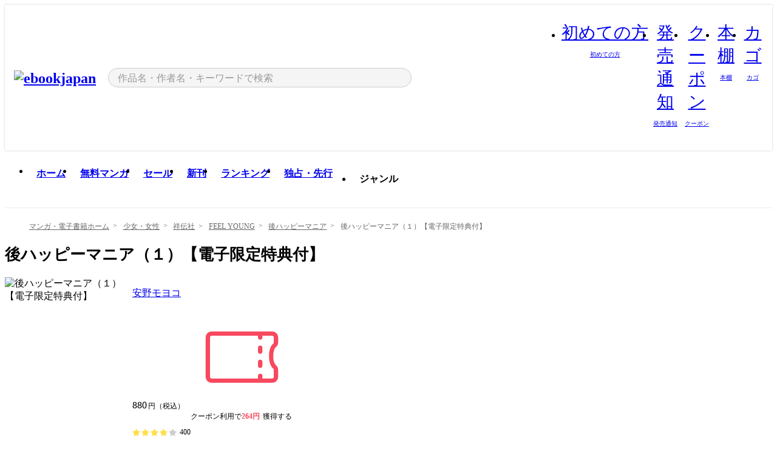

--- FILE ---
content_type: text/html;charset=utf-8
request_url: https://ebookjapan.yahoo.co.jp/books/599739/A002421752/
body_size: 57656
content:
<!DOCTYPE html><html  lang="ja"><head><meta charset="utf-8">
<meta id="viewport" name="viewport" content="width=device-width, initial-scale=1, minimum-scale=1, user-scalable=no, viewport-fit=cover">
<title>後ハッピーマニア（１）【電子限定特典付】 (FEEL YOUNG) - 安野モヨコ - 無料漫画・試し読み！電子書籍通販 ebookjapan</title>
<link nonce="U71VjiDULBi9gowHHYy7i7Tp" rel="preconnect" href="https://mempf.yahoo.co.jp">
<script nonce="U71VjiDULBi9gowHHYy7i7Tp" src="https://s.yimg.jp/images/mempf/service/2_3_0/mempf.js" type="text/javascript"></script>
<link nonce="U71VjiDULBi9gowHHYy7i7Tp" rel="stylesheet" href="/assets/common/css/common.css">
<link nonce="U71VjiDULBi9gowHHYy7i7Tp" rel="stylesheet" href="/assets/desktop/css/common.css">
<link nonce="U71VjiDULBi9gowHHYy7i7Tp" rel="stylesheet" href="/assets/desktop/css/resets.min.css">
<style nonce="U71VjiDULBi9gowHHYy7i7Tp">@keyframes right-to-left__slideIn-27b25c60{0%{opacity:0;transform:translate(80px)}to{opacity:1;transform:translate(0)}}@keyframes left-to-right__slideOut-27b25c60{0%{opacity:1;transform:translate(0)}to{opacity:0;transform:translate(80px)}}@keyframes slideUp-27b25c60{0%{opacity:0;transform:translateY(100%)}to{opacity:1;transform:translateY(0)}}@keyframes slideDown-27b25c60{0%{opacity:1;transform:translateY(0)}to{opacity:0;transform:translateY(100%)}}@keyframes fadeIn-27b25c60{0%{opacity:0}to{opacity:1}}@keyframes fadeOut-27b25c60{0%{opacity:1}to{opacity:0}}@keyframes loading-27b25c60{0%{transform:rotate(0)}to{transform:rotate(1turn)}}@keyframes skeleton-screen-27b25c60{0%{transform:translate(-100%)}to{transform:translate(100%)}}@keyframes alert-box-27b25c60{0%{opacity:0}10%{opacity:1}70%{opacity:1}to{opacity:0}}@keyframes btn-text-color__change-27b25c60{0%{color:transparent}65%{color:transparent}80%{color:#999}to{color:#999}}@keyframes checkicon__slideIn-27b25c60{to{transform:translate(100%)}}@keyframes checkicon__fadeIn-27b25c60{0%{opacity:1}70%{opacity:1}to{opacity:0}}@keyframes checkbox__fadeOut-27b25c60{0%{opacity:1}70%{opacity:0}to{opacity:0}}@keyframes rotate-stamp-27b25c60{0%{opacity:0;transform:scale(5) rotate(45deg)}50%{opacity:0;transform:scale(5) rotate(45deg)}90%{opacity:1;transform:scale(1) rotate(0)}95%{transform:scale(1.1)}to{transform:scale(1)}}@keyframes review-mission-reward-27b25c60{0%{opacity:0;transform:scale(0)}80%{opacity:1;transform:scale(1)}85%{transform:scale(1.1)}90%{transform:scale(1)}95%{transform:scale(1.1)}to{transform:scale(1)}}@keyframes bar-chart-progress-27b25c60{0%{width:0}to{width:100%}}@keyframes review-mission-stamp-27b25c60{0%{opacity:0;transform:scale(5) rotate(45deg)}50%{opacity:0;transform:scale(5) rotate(45deg)}90%{opacity:1;transform:scale(1) rotate(0)}95%{transform:scale(1.1)}to{transform:scale(1)}}@keyframes extra-lp-tap-icon-27b25c60{0%{transform:scale(1)}50%{transform:scale(1.2)}to{transform:scale(1)}}@keyframes extra-lp-over-circle-27b25c60{0%{transform:scale(0)}to{transform:scale(1)}}@keyframes extra-lp-tutorial-27b25c60{0%{opacity:1}to{opacity:0}}.page-error[data-v-27b25c60]{padding:20px 0 40px}.page-error__container[data-v-27b25c60]{margin:0 auto;padding:0 10px;width:1010px}.page-error--sp .page-error__container[data-v-27b25c60]{max-width:480px;padding:0;width:auto}.page-error--sp .contents-error[data-v-27b25c60]{padding:0 16px}.page-error .contents-error__code[data-v-27b25c60]{color:#999;font-size:50px}.page-error .contents-error__message[data-v-27b25c60]{line-height:1.7;margin-top:25px;white-space:pre-wrap}.page-error .return-top[data-v-27b25c60]{margin-top:25px;text-align:center}.page-error .return-top__btn[data-v-27b25c60]{display:inline-block}.page-error__recommend[data-v-27b25c60]{margin-top:40px}</style>
<style nonce="U71VjiDULBi9gowHHYy7i7Tp">@keyframes right-to-left__slideIn-7266448a{0%{opacity:0;transform:translate(80px)}to{opacity:1;transform:translate(0)}}@keyframes left-to-right__slideOut-7266448a{0%{opacity:1;transform:translate(0)}to{opacity:0;transform:translate(80px)}}@keyframes slideUp-7266448a{0%{opacity:0;transform:translateY(100%)}to{opacity:1;transform:translateY(0)}}@keyframes slideDown-7266448a{0%{opacity:1;transform:translateY(0)}to{opacity:0;transform:translateY(100%)}}@keyframes fadeIn-7266448a{0%{opacity:0}to{opacity:1}}@keyframes fadeOut-7266448a{0%{opacity:1}to{opacity:0}}@keyframes loading-7266448a{0%{transform:rotate(0)}to{transform:rotate(1turn)}}@keyframes skeleton-screen-7266448a{0%{transform:translate(-100%)}to{transform:translate(100%)}}@keyframes alert-box-7266448a{0%{opacity:0}10%{opacity:1}70%{opacity:1}to{opacity:0}}@keyframes btn-text-color__change-7266448a{0%{color:transparent}65%{color:transparent}80%{color:#999}to{color:#999}}@keyframes checkicon__slideIn-7266448a{to{transform:translate(100%)}}@keyframes checkicon__fadeIn-7266448a{0%{opacity:1}70%{opacity:1}to{opacity:0}}@keyframes checkbox__fadeOut-7266448a{0%{opacity:1}70%{opacity:0}to{opacity:0}}@keyframes rotate-stamp-7266448a{0%{opacity:0;transform:scale(5) rotate(45deg)}50%{opacity:0;transform:scale(5) rotate(45deg)}90%{opacity:1;transform:scale(1) rotate(0)}95%{transform:scale(1.1)}to{transform:scale(1)}}@keyframes review-mission-reward-7266448a{0%{opacity:0;transform:scale(0)}80%{opacity:1;transform:scale(1)}85%{transform:scale(1.1)}90%{transform:scale(1)}95%{transform:scale(1.1)}to{transform:scale(1)}}@keyframes bar-chart-progress-7266448a{0%{width:0}to{width:100%}}@keyframes review-mission-stamp-7266448a{0%{opacity:0;transform:scale(5) rotate(45deg)}50%{opacity:0;transform:scale(5) rotate(45deg)}90%{opacity:1;transform:scale(1) rotate(0)}95%{transform:scale(1.1)}to{transform:scale(1)}}@keyframes extra-lp-tap-icon-7266448a{0%{transform:scale(1)}50%{transform:scale(1.2)}to{transform:scale(1)}}@keyframes extra-lp-over-circle-7266448a{0%{transform:scale(0)}to{transform:scale(1)}}@keyframes extra-lp-tutorial-7266448a{0%{opacity:1}to{opacity:0}}.page-book[data-v-7266448a]{color:#000;padding-top:0}.page-book__breadcrumb[data-v-7266448a]{margin:20px 0}.page-book__main[data-v-7266448a]{margin-bottom:40px}.page-book__features[data-v-7266448a],.page-book__recommend[data-v-7266448a],.page-book__reserve[data-v-7266448a],.page-book__review[data-v-7266448a],.page-book__sub-content[data-v-7266448a]{margin:40px 0}.page-book__recommend[data-v-7266448a]{padding-bottom:0}.page-book__features[data-v-7266448a]:last-child{margin-bottom:40px}.page-book__loading[data-v-7266448a]{margin:40px auto}.page-book .floating-banner-block[data-v-7266448a]{align-items:end;bottom:40px;display:flex;flex-direction:column;position:fixed;right:300px;z-index:55}.page-book .floating-banner-block__item[data-v-7266448a]{animation:right-to-left__slideIn-7266448a .8s}.page-book .floating-banner-block__item+.floating-banner-block__item[data-v-7266448a]{margin-top:20px}@media (max-width:1140px){.page-book .floating-banner-block[data-v-7266448a]{right:40px}}</style>
<style nonce="U71VjiDULBi9gowHHYy7i7Tp">@keyframes right-to-left__slideIn-9afd606d{0%{opacity:0;transform:translate(80px)}to{opacity:1;transform:translate(0)}}@keyframes left-to-right__slideOut-9afd606d{0%{opacity:1;transform:translate(0)}to{opacity:0;transform:translate(80px)}}@keyframes slideUp-9afd606d{0%{opacity:0;transform:translateY(100%)}to{opacity:1;transform:translateY(0)}}@keyframes slideDown-9afd606d{0%{opacity:1;transform:translateY(0)}to{opacity:0;transform:translateY(100%)}}@keyframes fadeIn-9afd606d{0%{opacity:0}to{opacity:1}}@keyframes fadeOut-9afd606d{0%{opacity:1}to{opacity:0}}@keyframes loading-9afd606d{0%{transform:rotate(0)}to{transform:rotate(1turn)}}@keyframes skeleton-screen-9afd606d{0%{transform:translate(-100%)}to{transform:translate(100%)}}@keyframes alert-box-9afd606d{0%{opacity:0}10%{opacity:1}70%{opacity:1}to{opacity:0}}@keyframes btn-text-color__change-9afd606d{0%{color:transparent}65%{color:transparent}80%{color:#999}to{color:#999}}@keyframes checkicon__slideIn-9afd606d{to{transform:translate(100%)}}@keyframes checkicon__fadeIn-9afd606d{0%{opacity:1}70%{opacity:1}to{opacity:0}}@keyframes checkbox__fadeOut-9afd606d{0%{opacity:1}70%{opacity:0}to{opacity:0}}@keyframes rotate-stamp-9afd606d{0%{opacity:0;transform:scale(5) rotate(45deg)}50%{opacity:0;transform:scale(5) rotate(45deg)}90%{opacity:1;transform:scale(1) rotate(0)}95%{transform:scale(1.1)}to{transform:scale(1)}}@keyframes review-mission-reward-9afd606d{0%{opacity:0;transform:scale(0)}80%{opacity:1;transform:scale(1)}85%{transform:scale(1.1)}90%{transform:scale(1)}95%{transform:scale(1.1)}to{transform:scale(1)}}@keyframes bar-chart-progress-9afd606d{0%{width:0}to{width:100%}}@keyframes review-mission-stamp-9afd606d{0%{opacity:0;transform:scale(5) rotate(45deg)}50%{opacity:0;transform:scale(5) rotate(45deg)}90%{opacity:1;transform:scale(1) rotate(0)}95%{transform:scale(1.1)}to{transform:scale(1)}}@keyframes extra-lp-tap-icon-9afd606d{0%{transform:scale(1)}50%{transform:scale(1.2)}to{transform:scale(1)}}@keyframes extra-lp-over-circle-9afd606d{0%{transform:scale(0)}to{transform:scale(1)}}@keyframes extra-lp-tutorial-9afd606d{0%{opacity:1}to{opacity:0}}.header-notice[data-v-9afd606d]{background:#f5f5f5;border-bottom:1px solid #eee;min-width:1010px}.header-notice__link[data-v-9afd606d]{display:block;font-size:13px;font-weight:600;padding:15px}.header-notice__link+.header-notice__link[data-v-9afd606d]{border-top:1px solid #eee}.header-notice__link .icon[data-v-9afd606d]{font-size:14px;margin-left:10px}</style>
<style nonce="U71VjiDULBi9gowHHYy7i7Tp">@keyframes right-to-left__slideIn-b070a9ac{0%{opacity:0;transform:translate(80px)}to{opacity:1;transform:translate(0)}}@keyframes left-to-right__slideOut-b070a9ac{0%{opacity:1;transform:translate(0)}to{opacity:0;transform:translate(80px)}}@keyframes slideUp-b070a9ac{0%{opacity:0;transform:translateY(100%)}to{opacity:1;transform:translateY(0)}}@keyframes slideDown-b070a9ac{0%{opacity:1;transform:translateY(0)}to{opacity:0;transform:translateY(100%)}}@keyframes fadeIn-b070a9ac{0%{opacity:0}to{opacity:1}}@keyframes fadeOut-b070a9ac{0%{opacity:1}to{opacity:0}}@keyframes loading-b070a9ac{0%{transform:rotate(0)}to{transform:rotate(1turn)}}@keyframes skeleton-screen-b070a9ac{0%{transform:translate(-100%)}to{transform:translate(100%)}}@keyframes alert-box-b070a9ac{0%{opacity:0}10%{opacity:1}70%{opacity:1}to{opacity:0}}@keyframes btn-text-color__change-b070a9ac{0%{color:transparent}65%{color:transparent}80%{color:#999}to{color:#999}}@keyframes checkicon__slideIn-b070a9ac{to{transform:translate(100%)}}@keyframes checkicon__fadeIn-b070a9ac{0%{opacity:1}70%{opacity:1}to{opacity:0}}@keyframes checkbox__fadeOut-b070a9ac{0%{opacity:1}70%{opacity:0}to{opacity:0}}@keyframes rotate-stamp-b070a9ac{0%{opacity:0;transform:scale(5) rotate(45deg)}50%{opacity:0;transform:scale(5) rotate(45deg)}90%{opacity:1;transform:scale(1) rotate(0)}95%{transform:scale(1.1)}to{transform:scale(1)}}@keyframes review-mission-reward-b070a9ac{0%{opacity:0;transform:scale(0)}80%{opacity:1;transform:scale(1)}85%{transform:scale(1.1)}90%{transform:scale(1)}95%{transform:scale(1.1)}to{transform:scale(1)}}@keyframes bar-chart-progress-b070a9ac{0%{width:0}to{width:100%}}@keyframes review-mission-stamp-b070a9ac{0%{opacity:0;transform:scale(5) rotate(45deg)}50%{opacity:0;transform:scale(5) rotate(45deg)}90%{opacity:1;transform:scale(1) rotate(0)}95%{transform:scale(1.1)}to{transform:scale(1)}}@keyframes extra-lp-tap-icon-b070a9ac{0%{transform:scale(1)}50%{transform:scale(1.2)}to{transform:scale(1)}}@keyframes extra-lp-over-circle-b070a9ac{0%{transform:scale(0)}to{transform:scale(1)}}@keyframes extra-lp-tutorial-b070a9ac{0%{opacity:1}to{opacity:0}}.header[data-v-b070a9ac]{min-width:1010px}.header .header-contents[data-v-b070a9ac]{align-items:center;background-color:#fff;box-shadow:0 0 3px #0003;display:flex;min-width:1010px;padding:11px 15px}.header .header-contents .ebook[data-v-b070a9ac],.header .header-contents__shortcut[data-v-b070a9ac]{flex:0 0 auto}.header .header-contents__search[data-v-b070a9ac]{flex:1 0 auto;margin:0 20px}.header .header-contents__shortcut[data-v-b070a9ac]{display:flex}.header .header-contents .shortcut-item[data-v-b070a9ac]{margin-right:10px;position:relative;text-align:center}.header .header-contents .shortcut-item[data-v-b070a9ac]:last-child{margin-right:0}.header .header-contents .shortcut-item--hide[data-v-b070a9ac]{margin-right:7px;width:auto}@media screen and (max-width:1010px){.header .header-contents .shortcut-item--hide[data-v-b070a9ac]{display:none}}.header .header-contents .shortcut-item--large[data-v-b070a9ac]{width:42px}.header .header-contents .shortcut-item--medium[data-v-b070a9ac]{width:34px}.header .header-contents .shortcut-item .icon[data-v-b070a9ac]{font-size:28px;position:relative}.header .header-contents .shortcut-item__badge[data-v-b070a9ac]{background-color:#f8485e;border:1px solid #fff;border-radius:50%;display:inline-block;height:8px;position:absolute;right:0;top:0;width:8px}.header .header-contents .shortcut-item__text[data-v-b070a9ac]{font-size:10px}.header .header-contents .shortcut-item__link[data-v-b070a9ac]:hover{color:#f8485e;opacity:1}.header .header-contents .shortcut-item__link:hover .font-beginner-size28-pc[data-v-b070a9ac]:before{content:url("data:image/svg+xml;charset=utf8,%3Csvg viewBox='0 0 28 28' fill='none' xmlns='http://www.w3.org/2000/svg'%3E%3Cpath d='M20.5947 6.0157C20.5947 5.72118 20.2569 5.54814 20.0156 5.72859L14.002 10.2559L7.97949 5.72761C7.74335 5.54978 7.40137 5.72038 7.40137 6.0157V16.8819C7.40137 17.2563 7.57598 17.609 7.875 17.8341L13.7822 22.2774C13.9131 22.3755 14.0889 22.3726 14.2119 22.2794L14.2139 22.2774L20.1201 17.8341C20.4194 17.609 20.5947 17.2565 20.5947 16.8819V6.0157ZM21.8955 16.8819C21.8955 17.6632 21.5294 18.4014 20.9023 18.8731L14.9951 23.3165L14.9941 23.3155C14.4041 23.7614 13.5906 23.7597 13.001 23.3175L7.09375 18.8731C6.46669 18.4014 6.10059 17.6632 6.10059 16.8819V6.0157C6.10059 4.647 7.66883 3.86676 8.76074 4.68855L14.001 8.62898L19.2354 4.68855L19.2363 4.68757C20.3313 3.86808 21.8955 4.6461 21.8955 6.0157V16.8819Z' fill='%23f8485e'/%3E%3Cpath d='M14.0021 22.9977C14.3219 22.9977 14.5432 22.846 14.6088 22.7928L20.5154 18.3494C20.9786 18.001 21.2492 17.4559 21.2492 16.8779V6.01146C21.2492 5.17937 20.2982 4.70388 19.6301 5.20396L13.998 9.43823V22.9936L14.0021 22.9977Z' fill='%23f8485e'/%3E%3C/svg%3E")}.header .header-contents .shortcut-item__link:hover .font-notice-size28-pc[data-v-b070a9ac]:before{content:url("data:image/svg+xml;charset=utf8,%3Csvg viewBox='0 0 28 28' fill='none' xmlns='http://www.w3.org/2000/svg'%3E%3Cpath fill-rule='evenodd' clip-rule='evenodd' d='M11.1571 5.8957C11.6204 4.78146 12.7067 3.98511 14.0001 3.98511C15.2888 3.98511 16.3873 4.77755 16.846 5.89686C20.1108 6.93805 21.7401 9.7771 21.7401 12.9051V15.6465L22.4683 17.5756C23.1574 19.409 21.8059 21.3751 19.8401 21.3751H8.16013C6.19435 21.3751 4.84254 19.4098 5.53169 17.5764L6.26013 15.6465V12.9051C6.26013 9.78737 7.87993 6.9369 11.1571 5.8957ZM14.0001 5.28511C13.1865 5.28511 12.5011 5.83658 12.2858 6.60127C12.2239 6.82128 12.0509 6.99259 11.8303 7.05243C8.99068 7.82281 7.56013 10.1666 7.56013 12.9051V15.7651C7.56013 15.8435 7.54594 15.9213 7.51825 15.9946L6.74856 18.0338C6.74854 18.0339 6.74859 18.0337 6.74856 18.0338C6.37791 19.0204 7.10599 20.0751 8.16013 20.0751H19.8401C20.8942 20.0751 21.6223 19.0208 21.2519 18.0343C21.2518 18.0341 21.2519 18.0345 21.2519 18.0343L20.482 15.9946C20.4543 15.9213 20.4401 15.8435 20.4401 15.7651V12.9051C20.4401 10.1584 19.001 7.8229 16.1694 7.0523C15.9471 6.99177 15.7733 6.81802 15.7129 6.59562C15.5075 5.84004 14.818 5.28511 14.0001 5.28511Z' fill='%23f8485e'/%3E%3Cpath fill-rule='evenodd' clip-rule='evenodd' d='M10.6904 21.025C10.6904 20.666 10.9814 20.375 11.3404 20.375H16.6604C17.0194 20.375 17.3104 20.666 17.3104 21.025C17.3104 21.8961 16.9627 22.7445 16.3354 23.3592C15.7149 23.9673 14.872 24.315 14.0004 24.315C13.1288 24.315 12.2859 23.9673 11.6655 23.3592L11.6608 23.3546L11.6608 23.3546C11.0407 22.7345 10.6904 21.8999 10.6904 21.025ZM12.1008 21.675C12.1988 21.9556 12.3603 22.2149 12.5777 22.4331C12.9571 22.8036 13.4731 23.015 14.0004 23.015C14.5288 23.015 15.0459 22.8027 15.4255 22.4308C15.6411 22.2195 15.803 21.9592 15.9012 21.675H12.1008Z' fill='%23f8485e'/%3E%3C/svg%3E")}.header .header-contents .shortcut-item__link:hover .font-coupon-size28-pc[data-v-b070a9ac]:before{content:url("data:image/svg+xml;charset=utf8,%3Csvg viewBox='0 0 28 28' fill='none' xmlns='http://www.w3.org/2000/svg'%3E%3Cpath d='M22.8047 8.34692C22.8045 7.4699 22.0958 6.76196 21.2188 6.76196H13.2246C12.9471 7.6707 12.1019 8.33212 11.1016 8.33228C10.101 8.33228 9.25508 7.67084 8.97754 6.76196H6.78027C5.90338 6.76218 5.19552 7.47004 5.19531 8.34692V19.6526C5.19535 20.5296 5.90328 21.2383 6.78027 21.2385H8.97852C9.25861 20.331 10.0996 19.6711 11.1016 19.6711C12.1034 19.6713 12.9446 20.331 13.2246 21.2385H21.2217C22.0966 21.2412 22.8047 20.534 22.8047 19.6565V8.34692ZM24.1045 19.6565C24.1045 21.2507 22.8152 22.5417 21.2188 22.5374L13.043 22.5383C12.5169 22.5382 12.102 22.1421 12.001 21.6887C11.9072 21.2766 11.5413 20.9721 11.1016 20.9719C10.6615 20.9719 10.2947 21.2772 10.2012 21.6897L10.2002 21.6887C10.0991 22.1421 9.68522 22.5383 9.15918 22.5383H6.77637L6.77246 22.5374C5.1811 22.5329 3.89457 21.245 3.89453 19.6526V8.34692C3.89474 6.75206 5.18542 5.4614 6.78027 5.46118H9.15918C9.68626 5.46118 10.1011 5.85926 10.2012 6.31372C10.2916 6.72305 10.6613 7.03247 11.1016 7.03247C11.5417 7.0323 11.9106 6.72293 12.001 6.31372C12.101 5.85931 12.516 5.4613 13.043 5.46118H21.2188C22.8138 5.46118 24.1043 6.75193 24.1045 8.34692V19.6565Z' fill='%23f8485e'/%3E%3Cpath d='M10.9588 17.2076C11.5096 17.2076 11.9566 16.7606 11.9566 16.2098C11.9566 15.6589 11.5096 15.2119 10.9588 15.2119C10.408 15.2119 9.96094 15.6589 9.96094 16.2098C9.96094 16.7606 10.408 17.2076 10.9588 17.2076Z' fill='%23f8485e'/%3E%3Cpath d='M10.9588 12.4539C11.5096 12.4539 11.9566 12.0069 11.9566 11.4561C11.9566 10.9053 11.5096 10.4583 10.9588 10.4583C10.408 10.4583 9.96094 10.9053 9.96094 11.4561C9.96094 12.0069 10.408 12.4539 10.9588 12.4539Z' fill='%23f8485e'/%3E%3C/svg%3E")}.header .header-contents .shortcut-item__link:hover .font-bookshelf-size28-pc[data-v-b070a9ac]:before{content:url("data:image/svg+xml;charset=utf8,%3Csvg viewBox='0 0 28 28' fill='none' xmlns='http://www.w3.org/2000/svg'%3E%3Cpath fill-rule='evenodd' clip-rule='evenodd' d='M10.7932 6.66719C10.4232 6.66719 10.1232 6.96716 10.1232 7.33719V20.5772C10.1232 20.9472 10.4232 21.2472 10.7932 21.2472H12.8433C13.2133 21.2472 13.5132 20.9472 13.5132 20.5772V7.33719C13.5132 6.96715 13.2133 6.66719 12.8433 6.66719H10.7932ZM8.82324 7.33719C8.82324 6.24919 9.70525 5.36719 10.7932 5.36719H12.8433C13.9313 5.36719 14.8132 6.2492 14.8132 7.33719V20.5772C14.8132 21.6652 13.9313 22.5472 12.8433 22.5472H10.7932C9.70525 22.5472 8.82324 21.6652 8.82324 20.5772V7.33719Z' fill='%23f8485e'/%3E%3Cpath fill-rule='evenodd' clip-rule='evenodd' d='M17.9362 6.7447C17.936 6.74474 17.9363 6.74467 17.9362 6.7447L15.9696 7.39357C15.6221 7.51222 15.4356 7.87796 15.5366 8.22291C15.5365 8.22262 15.5367 8.2232 15.5366 8.22291L19.2973 20.8552C19.4032 21.2184 19.7855 21.416 20.14 21.2998C20.1399 21.2998 20.1401 21.2997 20.14 21.2998L22.1069 20.6508C22.4544 20.5321 22.6409 20.1664 22.5399 19.8215C22.5398 19.8212 22.54 19.8218 22.5399 19.8215L18.7792 7.18919C18.6733 6.82595 18.2906 6.62842 17.9362 6.7447ZM20.0267 6.82326C19.7119 5.74783 18.5752 5.16637 17.5304 5.50966L15.5596 6.15992L15.555 6.16145C14.544 6.50339 13.9914 7.57643 14.2897 8.59059L18.0493 21.2192C18.0494 21.2198 18.0496 21.2204 18.0498 21.221C18.3646 22.2965 19.5013 22.878 20.5462 22.5347L22.5169 21.8844L22.5215 21.8829C23.5325 21.541 24.0851 20.4679 23.7868 19.4538L20.0272 6.82518C20.0271 6.82454 20.0269 6.8239 20.0267 6.82326Z' fill='%23f8485e'/%3E%3Cpath fill-rule='evenodd' clip-rule='evenodd' d='M6.1028 6.66719C5.73278 6.66719 5.43281 6.96715 5.43281 7.33719V20.5772C5.43281 20.9472 5.73278 21.2472 6.1028 21.2472H8.15281C8.52283 21.2472 8.8228 20.9472 8.8228 20.5772V7.33719C8.8228 6.96715 8.52283 6.66719 8.15281 6.66719H6.1028ZM4.13281 7.33719C4.13281 6.2492 5.0148 5.36719 6.1028 5.36719H8.15281C9.24082 5.36719 10.1228 6.2492 10.1228 7.33719V20.5772C10.1228 21.6652 9.24081 22.5472 8.15281 22.5472H6.1028C5.0148 22.5472 4.13281 21.6652 4.13281 20.5772V7.33719Z' fill='%23f8485e'/%3E%3C/svg%3E")}.header .header-contents .shortcut-item__link:hover .font-basket-v1[data-v-b070a9ac]:before{content:url("data:image/svg+xml;charset=utf8,%3Csvg viewBox='0 0 14 14' fill='none' xmlns='http://www.w3.org/2000/svg'%3E%3Cpath d='M12.1765 4.1685H9.5375C9.345 3.038 8.281 2.1665 7 2.1665C5.719 2.1665 4.655 3.0345 4.4625 4.1685H1.8235C1.6555 4.1685 1.5155 4.305 1.5155 4.4765C1.5155 4.648 1.652 4.7845 1.8235 4.7845H2.093L2.7475 10.381C2.8455 11.2105 3.5455 11.8335 4.3785 11.8335H9.6215C10.4545 11.8335 11.158 11.2105 11.2525 10.381L11.907 4.7845H12.1765C12.3445 4.7845 12.4845 4.648 12.4845 4.4765C12.4845 4.305 12.348 4.1685 12.1765 4.1685ZM7 2.7825C7.9415 2.7825 8.729 3.3775 8.9145 4.172H5.082C5.271 3.381 6.0585 2.7825 6.9965 2.7825H7ZM10.647 10.3075C10.5875 10.8255 10.1465 11.2175 9.625 11.2175H4.382C3.8605 11.2175 3.4195 10.8255 3.36 10.3075L2.716 4.7845H4.4345V5.8975C4.4345 6.0655 4.571 6.2055 4.7425 6.2055C4.914 6.2055 5.0505 6.069 5.0505 5.8975V4.7845H8.967V5.8975C8.967 6.0655 9.1035 6.2055 9.275 6.2055C9.4465 6.2055 9.583 6.069 9.583 5.8975V4.7845H11.305L10.661 10.3075H10.647Z' fill='%23f8485e'/%3E%3C/svg%3E")}</style>
<style nonce="U71VjiDULBi9gowHHYy7i7Tp">@keyframes right-to-left__slideIn-9e07c246{0%{opacity:0;transform:translate(80px)}to{opacity:1;transform:translate(0)}}@keyframes left-to-right__slideOut-9e07c246{0%{opacity:1;transform:translate(0)}to{opacity:0;transform:translate(80px)}}@keyframes slideUp-9e07c246{0%{opacity:0;transform:translateY(100%)}to{opacity:1;transform:translateY(0)}}@keyframes slideDown-9e07c246{0%{opacity:1;transform:translateY(0)}to{opacity:0;transform:translateY(100%)}}@keyframes fadeIn-9e07c246{0%{opacity:0}to{opacity:1}}@keyframes fadeOut-9e07c246{0%{opacity:1}to{opacity:0}}@keyframes loading-9e07c246{0%{transform:rotate(0)}to{transform:rotate(1turn)}}@keyframes skeleton-screen-9e07c246{0%{transform:translate(-100%)}to{transform:translate(100%)}}@keyframes alert-box-9e07c246{0%{opacity:0}10%{opacity:1}70%{opacity:1}to{opacity:0}}@keyframes btn-text-color__change-9e07c246{0%{color:transparent}65%{color:transparent}80%{color:#999}to{color:#999}}@keyframes checkicon__slideIn-9e07c246{to{transform:translate(100%)}}@keyframes checkicon__fadeIn-9e07c246{0%{opacity:1}70%{opacity:1}to{opacity:0}}@keyframes checkbox__fadeOut-9e07c246{0%{opacity:1}70%{opacity:0}to{opacity:0}}@keyframes rotate-stamp-9e07c246{0%{opacity:0;transform:scale(5) rotate(45deg)}50%{opacity:0;transform:scale(5) rotate(45deg)}90%{opacity:1;transform:scale(1) rotate(0)}95%{transform:scale(1.1)}to{transform:scale(1)}}@keyframes review-mission-reward-9e07c246{0%{opacity:0;transform:scale(0)}80%{opacity:1;transform:scale(1)}85%{transform:scale(1.1)}90%{transform:scale(1)}95%{transform:scale(1.1)}to{transform:scale(1)}}@keyframes bar-chart-progress-9e07c246{0%{width:0}to{width:100%}}@keyframes review-mission-stamp-9e07c246{0%{opacity:0;transform:scale(5) rotate(45deg)}50%{opacity:0;transform:scale(5) rotate(45deg)}90%{opacity:1;transform:scale(1) rotate(0)}95%{transform:scale(1.1)}to{transform:scale(1)}}@keyframes extra-lp-tap-icon-9e07c246{0%{transform:scale(1)}50%{transform:scale(1.2)}to{transform:scale(1)}}@keyframes extra-lp-over-circle-9e07c246{0%{transform:scale(0)}to{transform:scale(1)}}@keyframes extra-lp-tutorial-9e07c246{0%{opacity:1}to{opacity:0}}.sitelogo[data-v-9e07c246]{align-items:center;display:flex}.sitelogo__link[data-v-9e07c246]:hover{opacity:1}.sitelogo__item[data-v-9e07c246]{height:37px;margin-top:3px}.sitelogo__catch[data-v-9e07c246]{height:auto;margin-left:15px;width:120px}.sitelogo__link--special[data-v-9e07c246]{align-items:center;display:flex;height:100%;justify-content:center;padding:8.5px 0 5.5px 9px}.sitelogo__balloon[data-v-9e07c246]{height:26px}</style>
<style nonce="U71VjiDULBi9gowHHYy7i7Tp">@charset "UTF-8";@keyframes right-to-left__slideIn-9b1d59e9{0%{opacity:0;transform:translate(80px)}to{opacity:1;transform:translate(0)}}@keyframes left-to-right__slideOut-9b1d59e9{0%{opacity:1;transform:translate(0)}to{opacity:0;transform:translate(80px)}}@keyframes slideUp-9b1d59e9{0%{opacity:0;transform:translateY(100%)}to{opacity:1;transform:translateY(0)}}@keyframes slideDown-9b1d59e9{0%{opacity:1;transform:translateY(0)}to{opacity:0;transform:translateY(100%)}}@keyframes fadeIn-9b1d59e9{0%{opacity:0}to{opacity:1}}@keyframes fadeOut-9b1d59e9{0%{opacity:1}to{opacity:0}}@keyframes loading-9b1d59e9{0%{transform:rotate(0)}to{transform:rotate(1turn)}}@keyframes skeleton-screen-9b1d59e9{0%{transform:translate(-100%)}to{transform:translate(100%)}}@keyframes alert-box-9b1d59e9{0%{opacity:0}10%{opacity:1}70%{opacity:1}to{opacity:0}}@keyframes btn-text-color__change-9b1d59e9{0%{color:transparent}65%{color:transparent}80%{color:#999}to{color:#999}}@keyframes checkicon__slideIn-9b1d59e9{to{transform:translate(100%)}}@keyframes checkicon__fadeIn-9b1d59e9{0%{opacity:1}70%{opacity:1}to{opacity:0}}@keyframes checkbox__fadeOut-9b1d59e9{0%{opacity:1}70%{opacity:0}to{opacity:0}}@keyframes rotate-stamp-9b1d59e9{0%{opacity:0;transform:scale(5) rotate(45deg)}50%{opacity:0;transform:scale(5) rotate(45deg)}90%{opacity:1;transform:scale(1) rotate(0)}95%{transform:scale(1.1)}to{transform:scale(1)}}@keyframes review-mission-reward-9b1d59e9{0%{opacity:0;transform:scale(0)}80%{opacity:1;transform:scale(1)}85%{transform:scale(1.1)}90%{transform:scale(1)}95%{transform:scale(1.1)}to{transform:scale(1)}}@keyframes bar-chart-progress-9b1d59e9{0%{width:0}to{width:100%}}@keyframes review-mission-stamp-9b1d59e9{0%{opacity:0;transform:scale(5) rotate(45deg)}50%{opacity:0;transform:scale(5) rotate(45deg)}90%{opacity:1;transform:scale(1) rotate(0)}95%{transform:scale(1.1)}to{transform:scale(1)}}@keyframes extra-lp-tap-icon-9b1d59e9{0%{transform:scale(1)}50%{transform:scale(1.2)}to{transform:scale(1)}}@keyframes extra-lp-over-circle-9b1d59e9{0%{transform:scale(0)}to{transform:scale(1)}}@keyframes extra-lp-tutorial-9b1d59e9{0%{opacity:1}to{opacity:0}}.search-form[data-v-9b1d59e9]{align-items:center;display:flex}.search-form__contents[data-v-9b1d59e9]{max-width:500px;position:relative;width:100%}.search-form .search-box[data-v-9b1d59e9]{align-items:center;background-color:#f5f5f5;border:1px solid #ccc;border-radius:99px;display:flex;padding:0 10px}.search-form .search-box input[type=search][data-v-9b1d59e9]::-webkit-search-cancel-button,.search-form .search-box input[type=search][data-v-9b1d59e9]::-webkit-search-decoration,.search-form .search-box input[type=search][data-v-9b1d59e9]::-webkit-search-results-button,.search-form .search-box input[type=search][data-v-9b1d59e9]::-webkit-search-results-decoration{display:none}.search-form .search-box__form[data-v-9b1d59e9]{flex:1;height:100%}.search-form .search-box__input[data-v-9b1d59e9]{-webkit-appearance:none;-moz-appearance:none;appearance:none;background-color:transparent;border:none;caret-color:#f8485e;color:#000;font-family:system-ui,Hiragino Kaku Gothic ProN,ヒラギノ角ゴ Pro W3,Hiragino Sans,Meiryo,メイリオ,Osaka,sans-serif;font-feature-settings:"palt" on,"pkna" on;font-size:inherit;height:30px;outline:0;padding:0 5px;width:100%}.search-form .search-box__input[data-v-9b1d59e9]::-moz-placeholder{color:#999}.search-form .search-box__input[data-v-9b1d59e9]::placeholder{color:#999}.search-form .search-box .font-search[data-v-9b1d59e9]{flex-shrink:0;font-size:22px}.search-form .search-box .font-clear[data-v-9b1d59e9]{cursor:pointer;flex-shrink:0}@media (hover:hover){.search-form .search-box .font-clear[data-v-9b1d59e9]:hover{opacity:.7}}.search-form .suggest[data-v-9b1d59e9]{background-color:#fff;border:1px solid #ccc;border-top:1.5px solid #000;left:50%;overflow:hidden;padding-top:10px;position:absolute;transform:translate(-50%);width:calc(100% - 30px);z-index:75}.search-form .suggest__inner[data-v-9b1d59e9]{margin-bottom:10px}.search-form .suggest .suggest-item[data-v-9b1d59e9],.search-form .suggest__heading[data-v-9b1d59e9]{padding:8px 20px}.search-form .suggest__heading[data-v-9b1d59e9]{font-weight:600}.search-form .suggest .suggest-item[data-v-9b1d59e9]{cursor:pointer}.search-form .suggest .suggest-item--selected[data-v-9b1d59e9],.search-form .suggest .suggest-item[data-v-9b1d59e9]:hover{box-shadow:0 0 3px #0000004d}.search-form .suggest .suggest-item--selected .suggest-item__text[data-v-9b1d59e9],.search-form .suggest .suggest-item:hover .suggest-item__text[data-v-9b1d59e9]{font-weight:600}.search-form .suggest .suggest-item--history[data-v-9b1d59e9]{padding-right:50px;position:relative}.search-form .suggest .suggest-item--history .icon[data-v-9b1d59e9]{cursor:pointer;font-size:16px;position:absolute;right:21px;top:50%;transform:translateY(-50%)}.search-form .suggest .suggest-item--history .icon[data-v-9b1d59e9]:hover{opacity:.7}.search-form .suggest__container[data-v-9b1d59e9]{overflow-x:scroll;padding:5px 20px 10px}.search-form .suggest .recommend-books[data-v-9b1d59e9]{display:inline-flex;flex-wrap:nowrap}.search-form .suggest .recommend-books__item[data-v-9b1d59e9]{margin:auto 0;width:90px}.search-form .suggest .recommend-books__item+.recommend-books__item[data-v-9b1d59e9]{margin-left:10px}.search-form .suggest .recommend-books .book-item[data-v-9b1d59e9],.search-form .suggest .recommend-books .book-item[data-v-9b1d59e9]:hover{transition:opacity .15s}.search-form .suggest .recommend-books .book-item[data-v-9b1d59e9]{display:block}.search-form .suggest .recommend-books .book-item img[data-v-9b1d59e9]{border:1px solid #eee;max-width:100%}.search-form__btn[data-v-9b1d59e9]{flex-shrink:0;margin-left:13px}</style>
<style nonce="U71VjiDULBi9gowHHYy7i7Tp">@keyframes right-to-left__slideIn-3634735c{0%{opacity:0;transform:translate(80px)}to{opacity:1;transform:translate(0)}}@keyframes left-to-right__slideOut-3634735c{0%{opacity:1;transform:translate(0)}to{opacity:0;transform:translate(80px)}}@keyframes slideUp-3634735c{0%{opacity:0;transform:translateY(100%)}to{opacity:1;transform:translateY(0)}}@keyframes slideDown-3634735c{0%{opacity:1;transform:translateY(0)}to{opacity:0;transform:translateY(100%)}}@keyframes fadeIn-3634735c{0%{opacity:0}to{opacity:1}}@keyframes fadeOut-3634735c{0%{opacity:1}to{opacity:0}}@keyframes loading-3634735c{0%{transform:rotate(0)}to{transform:rotate(1turn)}}@keyframes skeleton-screen-3634735c{0%{transform:translate(-100%)}to{transform:translate(100%)}}@keyframes alert-box-3634735c{0%{opacity:0}10%{opacity:1}70%{opacity:1}to{opacity:0}}@keyframes btn-text-color__change-3634735c{0%{color:transparent}65%{color:transparent}80%{color:#999}to{color:#999}}@keyframes checkicon__slideIn-3634735c{to{transform:translate(100%)}}@keyframes checkicon__fadeIn-3634735c{0%{opacity:1}70%{opacity:1}to{opacity:0}}@keyframes checkbox__fadeOut-3634735c{0%{opacity:1}70%{opacity:0}to{opacity:0}}@keyframes rotate-stamp-3634735c{0%{opacity:0;transform:scale(5) rotate(45deg)}50%{opacity:0;transform:scale(5) rotate(45deg)}90%{opacity:1;transform:scale(1) rotate(0)}95%{transform:scale(1.1)}to{transform:scale(1)}}@keyframes review-mission-reward-3634735c{0%{opacity:0;transform:scale(0)}80%{opacity:1;transform:scale(1)}85%{transform:scale(1.1)}90%{transform:scale(1)}95%{transform:scale(1.1)}to{transform:scale(1)}}@keyframes bar-chart-progress-3634735c{0%{width:0}to{width:100%}}@keyframes review-mission-stamp-3634735c{0%{opacity:0;transform:scale(5) rotate(45deg)}50%{opacity:0;transform:scale(5) rotate(45deg)}90%{opacity:1;transform:scale(1) rotate(0)}95%{transform:scale(1.1)}to{transform:scale(1)}}@keyframes extra-lp-tap-icon-3634735c{0%{transform:scale(1)}50%{transform:scale(1.2)}to{transform:scale(1)}}@keyframes extra-lp-over-circle-3634735c{0%{transform:scale(0)}to{transform:scale(1)}}@keyframes extra-lp-tutorial-3634735c{0%{opacity:1}to{opacity:0}}.btn[data-v-3634735c]{border-radius:99px;color:#000;cursor:pointer;font-size:14px;outline:none;padding:10px 15px;text-align:center;transition:box-shadow .15s}@media (hover:hover){.btn[data-v-3634735c]:hover{box-shadow:0 2px 8px #0003;opacity:1}.btn--transparent[data-v-3634735c]:hover{box-shadow:none;opacity:.7}}.btn--fill[data-v-3634735c]{color:#fff}.btn--fill.btn--carnation[data-v-3634735c]{background-color:#f8485e;border:1px solid #f8485e}.btn--fill.btn--special[data-v-3634735c]{background-color:#f6c743;border:1px solid #f6c743;color:#000}.btn--fill.btn--black[data-v-3634735c]{background-color:#000}.btn--fill.btn--chablis[data-v-3634735c]{background-color:#fff2f2;color:#000}.btn--fill.btn--white[data-v-3634735c]{background-color:#fff;color:#000}.btn--fill.btn--disabled[data-v-3634735c]{background-color:#eee;border:1px solid #ccc;color:#999}.btn--outline[data-v-3634735c]{background-color:#fff;border:1px solid #ccc}.btn--outline.btn--carnation[data-v-3634735c]{color:#f8485e}.btn--outline.btn--disabled[data-v-3634735c]{color:#999}.btn--fill-border[data-v-3634735c]{background-color:#f5f5f5;border:1px solid #000;color:#000}.btn--disabled[data-v-3634735c]{pointer-events:none}.btn--disabled[data-v-3634735c]:hover{box-shadow:none}.btn--disabled .icon[data-v-3634735c]{color:inherit}.btn--bold[data-v-3634735c]{font-weight:700}</style>
<style nonce="U71VjiDULBi9gowHHYy7i7Tp">@keyframes right-to-left__slideIn-a7f755ed{0%{opacity:0;transform:translate(80px)}to{opacity:1;transform:translate(0)}}@keyframes left-to-right__slideOut-a7f755ed{0%{opacity:1;transform:translate(0)}to{opacity:0;transform:translate(80px)}}@keyframes slideUp-a7f755ed{0%{opacity:0;transform:translateY(100%)}to{opacity:1;transform:translateY(0)}}@keyframes slideDown-a7f755ed{0%{opacity:1;transform:translateY(0)}to{opacity:0;transform:translateY(100%)}}@keyframes fadeIn-a7f755ed{0%{opacity:0}to{opacity:1}}@keyframes fadeOut-a7f755ed{0%{opacity:1}to{opacity:0}}@keyframes loading-a7f755ed{0%{transform:rotate(0)}to{transform:rotate(1turn)}}@keyframes skeleton-screen-a7f755ed{0%{transform:translate(-100%)}to{transform:translate(100%)}}@keyframes alert-box-a7f755ed{0%{opacity:0}10%{opacity:1}70%{opacity:1}to{opacity:0}}@keyframes btn-text-color__change-a7f755ed{0%{color:transparent}65%{color:transparent}80%{color:#999}to{color:#999}}@keyframes checkicon__slideIn-a7f755ed{to{transform:translate(100%)}}@keyframes checkicon__fadeIn-a7f755ed{0%{opacity:1}70%{opacity:1}to{opacity:0}}@keyframes checkbox__fadeOut-a7f755ed{0%{opacity:1}70%{opacity:0}to{opacity:0}}@keyframes rotate-stamp-a7f755ed{0%{opacity:0;transform:scale(5) rotate(45deg)}50%{opacity:0;transform:scale(5) rotate(45deg)}90%{opacity:1;transform:scale(1) rotate(0)}95%{transform:scale(1.1)}to{transform:scale(1)}}@keyframes review-mission-reward-a7f755ed{0%{opacity:0;transform:scale(0)}80%{opacity:1;transform:scale(1)}85%{transform:scale(1.1)}90%{transform:scale(1)}95%{transform:scale(1.1)}to{transform:scale(1)}}@keyframes bar-chart-progress-a7f755ed{0%{width:0}to{width:100%}}@keyframes review-mission-stamp-a7f755ed{0%{opacity:0;transform:scale(5) rotate(45deg)}50%{opacity:0;transform:scale(5) rotate(45deg)}90%{opacity:1;transform:scale(1) rotate(0)}95%{transform:scale(1.1)}to{transform:scale(1)}}@keyframes extra-lp-tap-icon-a7f755ed{0%{transform:scale(1)}50%{transform:scale(1.2)}to{transform:scale(1)}}@keyframes extra-lp-over-circle-a7f755ed{0%{transform:scale(0)}to{transform:scale(1)}}@keyframes extra-lp-tutorial-a7f755ed{0%{opacity:1}to{opacity:0}}.emg-wrapper[data-v-a7f755ed]{position:relative;z-index:15}</style>
<style nonce="U71VjiDULBi9gowHHYy7i7Tp">@keyframes right-to-left__slideIn-7e74196d{0%{opacity:0;transform:translate(80px)}to{opacity:1;transform:translate(0)}}@keyframes left-to-right__slideOut-7e74196d{0%{opacity:1;transform:translate(0)}to{opacity:0;transform:translate(80px)}}@keyframes slideUp-7e74196d{0%{opacity:0;transform:translateY(100%)}to{opacity:1;transform:translateY(0)}}@keyframes slideDown-7e74196d{0%{opacity:1;transform:translateY(0)}to{opacity:0;transform:translateY(100%)}}@keyframes fadeIn-7e74196d{0%{opacity:0}to{opacity:1}}@keyframes fadeOut-7e74196d{0%{opacity:1}to{opacity:0}}@keyframes loading-7e74196d{0%{transform:rotate(0)}to{transform:rotate(1turn)}}@keyframes skeleton-screen-7e74196d{0%{transform:translate(-100%)}to{transform:translate(100%)}}@keyframes alert-box-7e74196d{0%{opacity:0}10%{opacity:1}70%{opacity:1}to{opacity:0}}@keyframes btn-text-color__change-7e74196d{0%{color:transparent}65%{color:transparent}80%{color:#999}to{color:#999}}@keyframes checkicon__slideIn-7e74196d{to{transform:translate(100%)}}@keyframes checkicon__fadeIn-7e74196d{0%{opacity:1}70%{opacity:1}to{opacity:0}}@keyframes checkbox__fadeOut-7e74196d{0%{opacity:1}70%{opacity:0}to{opacity:0}}@keyframes rotate-stamp-7e74196d{0%{opacity:0;transform:scale(5) rotate(45deg)}50%{opacity:0;transform:scale(5) rotate(45deg)}90%{opacity:1;transform:scale(1) rotate(0)}95%{transform:scale(1.1)}to{transform:scale(1)}}@keyframes review-mission-reward-7e74196d{0%{opacity:0;transform:scale(0)}80%{opacity:1;transform:scale(1)}85%{transform:scale(1.1)}90%{transform:scale(1)}95%{transform:scale(1.1)}to{transform:scale(1)}}@keyframes bar-chart-progress-7e74196d{0%{width:0}to{width:100%}}@keyframes review-mission-stamp-7e74196d{0%{opacity:0;transform:scale(5) rotate(45deg)}50%{opacity:0;transform:scale(5) rotate(45deg)}90%{opacity:1;transform:scale(1) rotate(0)}95%{transform:scale(1.1)}to{transform:scale(1)}}@keyframes extra-lp-tap-icon-7e74196d{0%{transform:scale(1)}50%{transform:scale(1.2)}to{transform:scale(1)}}@keyframes extra-lp-over-circle-7e74196d{0%{transform:scale(0)}to{transform:scale(1)}}@keyframes extra-lp-tutorial-7e74196d{0%{opacity:1}to{opacity:0}}.navigation[data-v-7e74196d]{border-bottom:1px solid #eee;display:flex;justify-content:space-between;min-width:1010px;padding-right:12px}.navigation__menu[data-v-7e74196d]{flex-shrink:0}.navigation__account[data-v-7e74196d]{flex-basis:250px;flex-grow:1;padding:5px 0}@media (max-width:1064px){.navigation__account[data-v-7e74196d]{flex-grow:0}}</style>
<style nonce="U71VjiDULBi9gowHHYy7i7Tp">@keyframes right-to-left__slideIn-f07c7002{0%{opacity:0;transform:translate(80px)}to{opacity:1;transform:translate(0)}}@keyframes left-to-right__slideOut-f07c7002{0%{opacity:1;transform:translate(0)}to{opacity:0;transform:translate(80px)}}@keyframes slideUp-f07c7002{0%{opacity:0;transform:translateY(100%)}to{opacity:1;transform:translateY(0)}}@keyframes slideDown-f07c7002{0%{opacity:1;transform:translateY(0)}to{opacity:0;transform:translateY(100%)}}@keyframes fadeIn-f07c7002{0%{opacity:0}to{opacity:1}}@keyframes fadeOut-f07c7002{0%{opacity:1}to{opacity:0}}@keyframes loading-f07c7002{0%{transform:rotate(0)}to{transform:rotate(1turn)}}@keyframes skeleton-screen-f07c7002{0%{transform:translate(-100%)}to{transform:translate(100%)}}@keyframes alert-box-f07c7002{0%{opacity:0}10%{opacity:1}70%{opacity:1}to{opacity:0}}@keyframes btn-text-color__change-f07c7002{0%{color:transparent}65%{color:transparent}80%{color:#999}to{color:#999}}@keyframes checkicon__slideIn-f07c7002{to{transform:translate(100%)}}@keyframes checkicon__fadeIn-f07c7002{0%{opacity:1}70%{opacity:1}to{opacity:0}}@keyframes checkbox__fadeOut-f07c7002{0%{opacity:1}70%{opacity:0}to{opacity:0}}@keyframes rotate-stamp-f07c7002{0%{opacity:0;transform:scale(5) rotate(45deg)}50%{opacity:0;transform:scale(5) rotate(45deg)}90%{opacity:1;transform:scale(1) rotate(0)}95%{transform:scale(1.1)}to{transform:scale(1)}}@keyframes review-mission-reward-f07c7002{0%{opacity:0;transform:scale(0)}80%{opacity:1;transform:scale(1)}85%{transform:scale(1.1)}90%{transform:scale(1)}95%{transform:scale(1.1)}to{transform:scale(1)}}@keyframes bar-chart-progress-f07c7002{0%{width:0}to{width:100%}}@keyframes review-mission-stamp-f07c7002{0%{opacity:0;transform:scale(5) rotate(45deg)}50%{opacity:0;transform:scale(5) rotate(45deg)}90%{opacity:1;transform:scale(1) rotate(0)}95%{transform:scale(1.1)}to{transform:scale(1)}}@keyframes extra-lp-tap-icon-f07c7002{0%{transform:scale(1)}50%{transform:scale(1.2)}to{transform:scale(1)}}@keyframes extra-lp-over-circle-f07c7002{0%{transform:scale(0)}to{transform:scale(1)}}@keyframes extra-lp-tutorial-f07c7002{0%{opacity:1}to{opacity:0}}.menu[data-v-f07c7002]{display:flex}.menu .menu-item[data-v-f07c7002]:last-child{margin-left:20px}.menu .menu-item__name[data-v-f07c7002]{align-items:center;display:flex;font-weight:600;padding:12px}.menu .menu-item__name:not(.genre-dropdown) .icon[data-v-f07c7002]{font-size:35px;overflow:visible}.menu .menu-item__name[data-v-f07c7002]:hover{color:#f8485e;opacity:1}.menu .menu-item__name:hover .font-home-size35-pc[data-v-f07c7002]:before{content:url("data:image/svg+xml;charset=utf8,%3Csvg viewBox='0 0 35 35' fill='none' xmlns='http://www.w3.org/2000/svg'%3E%3Cpath d='M27.2002 14.7832C27.2001 14.2276 26.9233 13.7198 26.4766 13.4278L26.4727 13.4258L18.3623 8.06351L18.3564 8.0596V8.05863C17.8421 7.7131 17.1695 7.71376 16.6553 8.0596C16.6292 8.07717 16.601 8.09123 16.5732 8.1055L8.52734 13.4258L8.52344 13.4278C8.07857 13.7186 7.79985 14.2377 7.7998 14.7832V26.3799C7.7998 26.8464 8.16622 27.2 8.59277 27.2002H13.5254V21.3243C13.5254 19.1156 15.2957 17.2969 17.5 17.2969C19.7043 17.2969 21.4746 19.1156 21.4746 21.3243V27.2002H26.4072C26.8338 27.2 27.2002 26.8464 27.2002 26.3799V14.7832ZM28.7998 26.3799C28.7998 27.7049 27.7424 28.7997 26.4072 28.7998H20.6738C20.2321 28.7997 19.874 28.4418 19.874 28V21.3243C19.874 19.9741 18.7957 18.8965 17.5 18.8965C16.2043 18.8965 15.126 19.9741 15.126 21.3243V28C15.126 28.4418 14.7679 28.7997 14.3262 28.7998H8.59277C7.25755 28.7997 6.2002 27.7049 6.2002 26.3799V14.7832C6.20024 13.7106 6.74005 12.6839 7.64453 12.0909L15.7549 6.72855C15.7905 6.70501 15.8286 6.68545 15.8672 6.668C16.9054 6.02721 18.2245 6.04659 19.2441 6.72953L19.2451 6.72855L27.3555 12.0909H27.3545C28.2575 12.6826 28.7998 13.6958 28.7998 14.7832V26.3799Z' fill='%23f8485e'/%3E%3C/svg%3E")}.menu .menu-item__name:hover .font-free-size35-pc[data-v-f07c7002]:before{content:url("data:image/svg+xml;charset=utf8,%3Csvg viewBox='0 0 35 35' fill='none' xmlns='http://www.w3.org/2000/svg'%3E%3Cpath d='M27.6025 9.47754C27.6025 8.55118 26.8521 7.79992 25.9258 7.7998H9.07422C8.14778 7.7998 7.39648 8.5511 7.39648 9.47754V25.5225C7.39648 26.4489 8.14778 27.2002 9.07422 27.2002H25.9258C26.8521 27.2001 27.6025 26.4488 27.6025 25.5225V9.47754ZM29.2031 25.5225C29.2031 27.3325 27.7358 28.7997 25.9258 28.7998H9.07422C7.26413 28.7998 5.79688 27.3326 5.79688 25.5225V9.47754C5.79688 7.66745 7.26413 6.2002 9.07422 6.2002H25.9258C27.7358 6.20031 29.2031 7.66752 29.2031 9.47754V25.5225Z' fill='%23f8485e'/%3E%3Cpath d='M13.1876 19.8197V22.0517H14.7652V19.8197H17.5114V18.7446H14.7652V18.0317L14.8119 17.9616H17.5114V16.8865H15.4663L17.8971 12.9482H16.1208L13.9822 16.5826L11.832 12.9482H10.0557L12.4981 16.8865H10.4413V17.9616H13.1525L13.1876 18.0317V18.7446H10.4413V19.8197H13.1876Z' fill='%23f8485e'/%3E%3Cpath d='M21.695 22.2387C24.9554 22.2387 24.9554 18.3472 24.9554 17.5058C24.9554 16.6644 24.9554 12.7729 21.695 12.7729C20.7484 12.7729 19.7785 13.182 19.1942 14.0935C18.715 14.8297 18.4346 15.8931 18.4346 17.5058C18.4346 18.3356 18.4346 22.2387 21.695 22.2387ZM21.695 20.7663C20.4913 20.7663 20.0356 19.4808 20.0356 17.5058C20.0356 15.7062 20.3978 14.2454 21.695 14.2454C22.8987 14.2454 23.3544 15.5426 23.3544 17.5058C23.3544 19.4691 22.9571 20.7663 21.695 20.7663Z' fill='%23f8485e'/%3E%3C/svg%3E")}.menu .menu-item__name:hover .font-sale-size35-pc[data-v-f07c7002]:before{content:url("data:image/svg+xml;charset=utf8,%3Csvg viewBox='0 0 35 35' fill='none' xmlns='http://www.w3.org/2000/svg'%3E%3Cpath d='M16.4806 14.9038C16.4806 16.5651 15.221 17.795 13.5298 17.795C11.8387 17.795 10.584 16.5651 10.584 14.9038C10.584 13.2424 11.8437 12.0273 13.5298 12.0273C15.216 12.0273 16.4806 13.2573 16.4806 14.9038ZM12.2602 14.9038C12.2602 15.6675 12.7958 16.218 13.5298 16.218C14.2638 16.218 14.8044 15.6675 14.8044 14.9038C14.8044 14.14 14.2737 13.6044 13.5298 13.6044C12.7859 13.6044 12.2602 14.1499 12.2602 14.9038ZM13.8076 21.5096L19.7984 12.5729C19.9522 12.3447 20.2051 12.2108 20.4779 12.2108C21.1325 12.2108 21.5243 12.9399 21.1573 13.4854L15.1714 22.4221C15.0176 22.6502 14.7647 22.7841 14.4919 22.7841H14.487C13.8323 22.7841 13.4406 22.0551 13.8076 21.5096ZM24.4156 20.0912C24.4156 21.7427 23.1559 22.9775 21.4648 22.9775C19.7736 22.9775 18.5189 21.7476 18.5189 20.0912C18.5189 18.4348 19.7786 17.2049 21.4648 17.2049C23.1509 17.2049 24.4156 18.4348 24.4156 20.0912ZM20.1952 20.0912C20.1952 20.845 20.7308 21.3955 21.4648 21.3955C22.1987 21.3955 22.7393 20.845 22.7393 20.0912C22.7393 19.3374 22.2087 18.7869 21.4648 18.7869C20.7209 18.7869 20.1952 19.3374 20.1952 20.0912Z' fill='%23f8485e'/%3E%3Cpath d='M25.8672 9.44827C25.8671 9.27536 25.7247 9.133 25.5518 9.13284H21.2959C21.0839 9.13271 20.8804 9.04838 20.7305 8.89846L17.7256 5.8926C17.6016 5.76871 17.3984 5.76871 17.2744 5.8926L14.2696 8.89846C14.1196 9.04838 13.9161 9.13271 13.7041 9.13284H9.44827C9.27536 9.13299 9.13299 9.27536 9.13284 9.44827V13.7041C9.13271 13.9161 9.04838 14.1196 8.89846 14.2696L5.8926 17.2744C5.76871 17.3984 5.76871 17.6016 5.8926 17.7256L8.89846 20.7305C9.04838 20.8804 9.13271 21.0839 9.13284 21.2959V25.5518C9.13299 25.7247 9.27536 25.8671 9.44827 25.8672H13.7041L13.7823 25.8711C13.9656 25.8892 14.1382 25.9702 14.2696 26.1016L17.2744 29.1074C17.3984 29.2313 17.6016 29.2313 17.7256 29.1074L20.7305 26.1016C20.8804 25.9517 21.0839 25.8673 21.2959 25.8672H25.5518C25.7247 25.8671 25.8671 25.7247 25.8672 25.5518V21.2959C25.8673 21.0839 25.9517 20.8804 26.1016 20.7305L29.1074 17.7256C29.2313 17.6016 29.2313 17.3984 29.1074 17.2744L26.1016 14.2696C25.9517 14.1196 25.8673 13.9161 25.8672 13.7041V9.44827ZM27.4678 13.3721L30.2383 16.1436C30.987 16.8924 30.987 18.1077 30.2383 18.8565L27.4678 21.627V25.5518C27.4676 26.6083 26.6083 27.4676 25.5518 27.4678H21.628L18.8565 30.2383C18.1076 30.987 16.8924 30.987 16.1436 30.2383L13.3721 27.4678H9.44827C8.3917 27.4676 7.5324 26.6083 7.53225 25.5518V21.627L4.76174 18.8565C4.01301 18.1077 4.01301 16.8924 4.76174 16.1436L7.53225 13.3721V9.44827C7.5324 8.3917 8.3917 7.53241 9.44827 7.53225H13.3721L16.1436 4.76174C16.8924 4.01301 18.1076 4.01301 18.8565 4.76174L21.628 7.53225H25.5518C26.6083 7.53241 27.4676 8.39171 27.4678 9.44827V13.3721Z' fill='%23f8485e'/%3E%3C/svg%3E")}.menu .menu-item__name:hover .font-new-size35-pc[data-v-f07c7002]:before{content:url("data:image/svg+xml;charset=utf8,%3Csvg viewBox='0 0 35 35' fill='none' xmlns='http://www.w3.org/2000/svg'%3E%3Cpath d='M13.375 12.6272H14.9155L19.9808 19.1786V12.6272H21.63V22.101H20.2391L15.0242 15.3592V22.101H13.375V12.6272Z' fill='%23f8485e'/%3E%3Cpath d='M27.2002 9.66895C27.2002 8.63694 26.3631 7.7998 25.3311 7.7998H9.66895C8.63694 7.7998 7.7998 8.63694 7.7998 9.66895V25.3311C7.7998 26.3631 8.63694 27.2002 9.66895 27.2002H25.3311C26.3631 27.2002 27.2002 26.3631 27.2002 25.3311V9.66895ZM28.7998 25.3311C28.7998 27.2467 27.2467 28.7998 25.3311 28.7998H9.66895C7.75329 28.7998 6.2002 27.2467 6.2002 25.3311V9.66895C6.2002 7.75329 7.75328 6.2002 9.66895 6.2002H25.3311C27.2467 6.2002 28.7998 7.75329 28.7998 9.66895V25.3311Z' fill='%23f8485e'/%3E%3C/svg%3E")}.menu .menu-item__name:hover .font-ranking-size35-pc[data-v-f07c7002]:before{content:url("data:image/svg+xml;charset=utf8,%3Csvg viewBox='0 0 35 35' fill='none' xmlns='http://www.w3.org/2000/svg'%3E%3Cpath d='M17.5041 7.5C17.844 7.50008 18.3155 7.62707 18.6034 8.03418L18.6591 8.11914L22.305 14.3145L27.26 10.9775L27.3653 10.9131C27.8948 10.62 28.4766 10.7634 28.8325 10.9824C29.1971 11.2069 29.6377 11.7181 29.4775 12.3926L29.4795 12.3936L26.923 24.2637L26.922 24.2686C26.625 25.6035 25.5613 26.5049 24.125 26.5049L24.126 26.5059L10.8364 26.5156C9.5792 26.5156 8.36382 25.6893 8.0841 24.2705L5.52262 12.3281L5.5246 12.3271C5.3583 11.6333 5.82924 11.124 6.21343 10.915C6.60078 10.7044 7.2242 10.6041 7.74317 10.9824L12.6972 14.3184L16.3391 8.12402L16.4057 8.02734C16.4105 8.0214 16.4166 8.01655 16.4216 8.01074C16.711 7.62226 17.1708 7.5 17.5041 7.5ZM13.6673 15.8682C13.5538 16.061 13.3636 16.1988 13.1425 16.248C12.9214 16.2973 12.6894 16.2538 12.5023 16.1279L7.2422 12.585L9.67745 23.9414C9.67866 23.947 9.68035 23.9534 9.68143 23.959C9.7995 24.5741 10.2962 24.9137 10.8344 24.9141L24.125 24.9062C24.7597 24.9062 25.1892 24.5624 25.3307 23.9268L27.7768 12.5684L22.5008 16.123C22.3138 16.249 22.0818 16.2923 21.8607 16.2432C21.6395 16.1939 21.4484 16.0562 21.3349 15.8633L17.5001 9.34766L13.6673 15.8682Z' fill='%23f8485e'/%3E%3C/svg%3E")}.menu .menu-item__name:hover .font-exclusive-size35-pc[data-v-f07c7002]:before{content:url("data:image/svg+xml;charset=utf8,%3Csvg viewBox='0 0 35 35' fill='none' xmlns='http://www.w3.org/2000/svg'%3E%3Cpath d='M27.3203 4.58008C27.6687 4.58022 27.9765 4.8057 28.082 5.1377C28.1875 5.46993 28.066 5.83215 27.7812 6.0332C26.79 6.73312 26.7713 8.65761 28.3691 9.49023C28.6958 9.66041 28.8647 10.0318 28.7773 10.3896C28.6897 10.7476 28.3685 11 28 11H9.41016C7.63838 11 6.20028 9.56179 6.2002 7.79004C6.2002 6.01821 7.63833 4.58008 9.41016 4.58008H27.3203ZM7.7998 7.79004C7.79989 8.67814 8.52204 9.39941 9.41016 9.39941H26.0312C25.4421 8.40286 25.32 7.19935 25.7178 6.17969H9.41016C8.52198 6.17969 7.7998 6.90187 7.7998 7.79004Z' fill='%23f8485e'/%3E%3Cpath d='M6.2002 26.6394V7.78979C6.2002 7.34797 6.55817 6.98999 7 6.98999C7.44183 6.98999 7.7998 7.34797 7.7998 7.78979V26.6394C7.7998 27.0812 7.44183 27.4402 7 27.4402C6.55817 27.4402 6.2002 27.0812 6.2002 26.6394Z' fill='%23f8485e'/%3E%3Cpath d='M6.2002 26.6345C6.20043 26.1929 6.55831 25.8347 7 25.8347C7.44169 25.8347 7.79957 26.1929 7.7998 26.6345C7.7998 27.8418 8.78131 28.8201 9.98535 28.8201H26.1553C26.7333 28.8199 27.2001 28.3531 27.2002 27.7751V10.2C27.2002 9.75812 27.5582 9.40015 28 9.40015C28.4418 9.40015 28.7998 9.75812 28.7998 10.2V27.7751C28.7997 29.2368 27.6169 30.4195 26.1553 30.4197H9.98535C7.8994 30.4197 6.2002 28.7272 6.2002 26.6345Z' fill='%23f8485e'/%3E%3Cpath d='M17.82 14.8098L18.93 18.2248H22.52L19.615 20.3348L20.725 23.7498L17.82 21.6398L14.915 23.7498L16.025 20.3348L13.12 18.2248H16.71L17.82 14.8098ZM17.82 13.3098C17.17 13.3098 16.595 13.7298 16.395 14.3448L15.625 16.7198H13.125C12.475 16.7198 11.9 17.1398 11.7 17.7548C11.5 18.3748 11.72 19.0498 12.245 19.4298L14.265 20.8998L13.495 23.2748C13.295 23.8948 13.515 24.5698 14.04 24.9498C14.305 25.1398 14.61 25.2348 14.92 25.2348C15.23 25.2348 15.54 25.1398 15.8 24.9498L17.82 23.4798L19.84 24.9498C20.105 25.1398 20.41 25.2348 20.72 25.2348C21.03 25.2348 21.34 25.1398 21.6 24.9498C22.125 24.5698 22.345 23.8898 22.145 23.2748L21.375 20.8998L23.37 19.4498C23.76 19.1798 24.015 18.7298 24.015 18.2148C24.015 17.3848 23.345 16.7148 22.515 16.7148H20.015L19.24 14.3348C19.04 13.7148 18.465 13.2998 17.815 13.2998L17.82 13.3098Z' fill='%23f8485e'/%3E%3C/svg%3E")}.menu .menu-item__name:hover .font-arrow-down[data-v-f07c7002]:before{content:url("data:image/svg+xml;charset=utf8,%3Csvg xmlns='http://www.w3.org/2000/svg' viewBox='0 0 40 40'%3E%3Cpath d='M20,31.07a1.32,1.32,0,0,1-1.08-.55L5,11a1.83,1.83,0,0,1-.22-.76,1.45,1.45,0,0,1,.51-1A1.09,1.09,0,0,1,6,8.93a1.46,1.46,0,0,1,1.12.54L20,27.51l12.88-18A1.36,1.36,0,0,1,34,8.93a1.38,1.38,0,0,1,.73.22A1.36,1.36,0,0,1,35,11l-14,19.53A1.32,1.32,0,0,1,20,31.07Z' style='fill:%23f8485e'/%3E%3C/svg%3E")}.menu .menu-item--current[data-v-f07c7002]{border-bottom:2px solid #f8485e}.menu .menu-item--current .menu-item__name[data-v-f07c7002]{color:#f8485e}.menu .menu-item--current .menu-item__name .font-home-size35-pc[data-v-f07c7002]:before{content:url("data:image/svg+xml;charset=utf8,%3Csvg viewBox='0 0 35 35' fill='none' xmlns='http://www.w3.org/2000/svg'%3E%3Cpath d='M27.2002 14.7832C27.2001 14.2276 26.9233 13.7198 26.4766 13.4278L26.4727 13.4258L18.3623 8.06351L18.3564 8.0596V8.05863C17.8421 7.7131 17.1695 7.71376 16.6553 8.0596C16.6292 8.07717 16.601 8.09123 16.5732 8.1055L8.52734 13.4258L8.52344 13.4278C8.07857 13.7186 7.79985 14.2377 7.7998 14.7832V26.3799C7.7998 26.8464 8.16622 27.2 8.59277 27.2002H13.5254V21.3243C13.5254 19.1156 15.2957 17.2969 17.5 17.2969C19.7043 17.2969 21.4746 19.1156 21.4746 21.3243V27.2002H26.4072C26.8338 27.2 27.2002 26.8464 27.2002 26.3799V14.7832ZM28.7998 26.3799C28.7998 27.7049 27.7424 28.7997 26.4072 28.7998H20.6738C20.2321 28.7997 19.874 28.4418 19.874 28V21.3243C19.874 19.9741 18.7957 18.8965 17.5 18.8965C16.2043 18.8965 15.126 19.9741 15.126 21.3243V28C15.126 28.4418 14.7679 28.7997 14.3262 28.7998H8.59277C7.25755 28.7997 6.2002 27.7049 6.2002 26.3799V14.7832C6.20024 13.7106 6.74005 12.6839 7.64453 12.0909L15.7549 6.72855C15.7905 6.70501 15.8286 6.68545 15.8672 6.668C16.9054 6.02721 18.2245 6.04659 19.2441 6.72953L19.2451 6.72855L27.3555 12.0909H27.3545C28.2575 12.6826 28.7998 13.6958 28.7998 14.7832V26.3799Z' fill='%23f8485e'/%3E%3C/svg%3E")}.menu .menu-item--current .menu-item__name .font-free-size35-pc[data-v-f07c7002]:before{content:url("data:image/svg+xml;charset=utf8,%3Csvg viewBox='0 0 35 35' fill='none' xmlns='http://www.w3.org/2000/svg'%3E%3Cpath d='M27.6025 9.47754C27.6025 8.55118 26.8521 7.79992 25.9258 7.7998H9.07422C8.14778 7.7998 7.39648 8.5511 7.39648 9.47754V25.5225C7.39648 26.4489 8.14778 27.2002 9.07422 27.2002H25.9258C26.8521 27.2001 27.6025 26.4488 27.6025 25.5225V9.47754ZM29.2031 25.5225C29.2031 27.3325 27.7358 28.7997 25.9258 28.7998H9.07422C7.26413 28.7998 5.79688 27.3326 5.79688 25.5225V9.47754C5.79688 7.66745 7.26413 6.2002 9.07422 6.2002H25.9258C27.7358 6.20031 29.2031 7.66752 29.2031 9.47754V25.5225Z' fill='%23f8485e'/%3E%3Cpath d='M13.1876 19.8197V22.0517H14.7652V19.8197H17.5114V18.7446H14.7652V18.0317L14.8119 17.9616H17.5114V16.8865H15.4663L17.8971 12.9482H16.1208L13.9822 16.5826L11.832 12.9482H10.0557L12.4981 16.8865H10.4413V17.9616H13.1525L13.1876 18.0317V18.7446H10.4413V19.8197H13.1876Z' fill='%23f8485e'/%3E%3Cpath d='M21.695 22.2387C24.9554 22.2387 24.9554 18.3472 24.9554 17.5058C24.9554 16.6644 24.9554 12.7729 21.695 12.7729C20.7484 12.7729 19.7785 13.182 19.1942 14.0935C18.715 14.8297 18.4346 15.8931 18.4346 17.5058C18.4346 18.3356 18.4346 22.2387 21.695 22.2387ZM21.695 20.7663C20.4913 20.7663 20.0356 19.4808 20.0356 17.5058C20.0356 15.7062 20.3978 14.2454 21.695 14.2454C22.8987 14.2454 23.3544 15.5426 23.3544 17.5058C23.3544 19.4691 22.9571 20.7663 21.695 20.7663Z' fill='%23f8485e'/%3E%3C/svg%3E")}.menu .menu-item--current .menu-item__name .font-sale-size35-pc[data-v-f07c7002]:before{content:url("data:image/svg+xml;charset=utf8,%3Csvg viewBox='0 0 35 35' fill='none' xmlns='http://www.w3.org/2000/svg'%3E%3Cpath d='M16.4806 14.9038C16.4806 16.5651 15.221 17.795 13.5298 17.795C11.8387 17.795 10.584 16.5651 10.584 14.9038C10.584 13.2424 11.8437 12.0273 13.5298 12.0273C15.216 12.0273 16.4806 13.2573 16.4806 14.9038ZM12.2602 14.9038C12.2602 15.6675 12.7958 16.218 13.5298 16.218C14.2638 16.218 14.8044 15.6675 14.8044 14.9038C14.8044 14.14 14.2737 13.6044 13.5298 13.6044C12.7859 13.6044 12.2602 14.1499 12.2602 14.9038ZM13.8076 21.5096L19.7984 12.5729C19.9522 12.3447 20.2051 12.2108 20.4779 12.2108C21.1325 12.2108 21.5243 12.9399 21.1573 13.4854L15.1714 22.4221C15.0176 22.6502 14.7647 22.7841 14.4919 22.7841H14.487C13.8323 22.7841 13.4406 22.0551 13.8076 21.5096ZM24.4156 20.0912C24.4156 21.7427 23.1559 22.9775 21.4648 22.9775C19.7736 22.9775 18.5189 21.7476 18.5189 20.0912C18.5189 18.4348 19.7786 17.2049 21.4648 17.2049C23.1509 17.2049 24.4156 18.4348 24.4156 20.0912ZM20.1952 20.0912C20.1952 20.845 20.7308 21.3955 21.4648 21.3955C22.1987 21.3955 22.7393 20.845 22.7393 20.0912C22.7393 19.3374 22.2087 18.7869 21.4648 18.7869C20.7209 18.7869 20.1952 19.3374 20.1952 20.0912Z' fill='%23f8485e'/%3E%3Cpath d='M25.8672 9.44827C25.8671 9.27536 25.7247 9.133 25.5518 9.13284H21.2959C21.0839 9.13271 20.8804 9.04838 20.7305 8.89846L17.7256 5.8926C17.6016 5.76871 17.3984 5.76871 17.2744 5.8926L14.2696 8.89846C14.1196 9.04838 13.9161 9.13271 13.7041 9.13284H9.44827C9.27536 9.13299 9.13299 9.27536 9.13284 9.44827V13.7041C9.13271 13.9161 9.04838 14.1196 8.89846 14.2696L5.8926 17.2744C5.76871 17.3984 5.76871 17.6016 5.8926 17.7256L8.89846 20.7305C9.04838 20.8804 9.13271 21.0839 9.13284 21.2959V25.5518C9.13299 25.7247 9.27536 25.8671 9.44827 25.8672H13.7041L13.7823 25.8711C13.9656 25.8892 14.1382 25.9702 14.2696 26.1016L17.2744 29.1074C17.3984 29.2313 17.6016 29.2313 17.7256 29.1074L20.7305 26.1016C20.8804 25.9517 21.0839 25.8673 21.2959 25.8672H25.5518C25.7247 25.8671 25.8671 25.7247 25.8672 25.5518V21.2959C25.8673 21.0839 25.9517 20.8804 26.1016 20.7305L29.1074 17.7256C29.2313 17.6016 29.2313 17.3984 29.1074 17.2744L26.1016 14.2696C25.9517 14.1196 25.8673 13.9161 25.8672 13.7041V9.44827ZM27.4678 13.3721L30.2383 16.1436C30.987 16.8924 30.987 18.1077 30.2383 18.8565L27.4678 21.627V25.5518C27.4676 26.6083 26.6083 27.4676 25.5518 27.4678H21.628L18.8565 30.2383C18.1076 30.987 16.8924 30.987 16.1436 30.2383L13.3721 27.4678H9.44827C8.3917 27.4676 7.5324 26.6083 7.53225 25.5518V21.627L4.76174 18.8565C4.01301 18.1077 4.01301 16.8924 4.76174 16.1436L7.53225 13.3721V9.44827C7.5324 8.3917 8.3917 7.53241 9.44827 7.53225H13.3721L16.1436 4.76174C16.8924 4.01301 18.1076 4.01301 18.8565 4.76174L21.628 7.53225H25.5518C26.6083 7.53241 27.4676 8.39171 27.4678 9.44827V13.3721Z' fill='%23f8485e'/%3E%3C/svg%3E")}.menu .menu-item--current .menu-item__name .font-new-size35-pc[data-v-f07c7002]:before{content:url("data:image/svg+xml;charset=utf8,%3Csvg viewBox='0 0 35 35' fill='none' xmlns='http://www.w3.org/2000/svg'%3E%3Cpath d='M13.375 12.6272H14.9155L19.9808 19.1786V12.6272H21.63V22.101H20.2391L15.0242 15.3592V22.101H13.375V12.6272Z' fill='%23f8485e'/%3E%3Cpath d='M27.2002 9.66895C27.2002 8.63694 26.3631 7.7998 25.3311 7.7998H9.66895C8.63694 7.7998 7.7998 8.63694 7.7998 9.66895V25.3311C7.7998 26.3631 8.63694 27.2002 9.66895 27.2002H25.3311C26.3631 27.2002 27.2002 26.3631 27.2002 25.3311V9.66895ZM28.7998 25.3311C28.7998 27.2467 27.2467 28.7998 25.3311 28.7998H9.66895C7.75329 28.7998 6.2002 27.2467 6.2002 25.3311V9.66895C6.2002 7.75329 7.75328 6.2002 9.66895 6.2002H25.3311C27.2467 6.2002 28.7998 7.75329 28.7998 9.66895V25.3311Z' fill='%23f8485e'/%3E%3C/svg%3E")}.menu .menu-item--current .menu-item__name .font-ranking-size35-pc[data-v-f07c7002]:before{content:url("data:image/svg+xml;charset=utf8,%3Csvg viewBox='0 0 35 35' fill='none' xmlns='http://www.w3.org/2000/svg'%3E%3Cpath d='M17.5041 7.5C17.844 7.50008 18.3155 7.62707 18.6034 8.03418L18.6591 8.11914L22.305 14.3145L27.26 10.9775L27.3653 10.9131C27.8948 10.62 28.4766 10.7634 28.8325 10.9824C29.1971 11.2069 29.6377 11.7181 29.4775 12.3926L29.4795 12.3936L26.923 24.2637L26.922 24.2686C26.625 25.6035 25.5613 26.5049 24.125 26.5049L24.126 26.5059L10.8364 26.5156C9.5792 26.5156 8.36382 25.6893 8.0841 24.2705L5.52262 12.3281L5.5246 12.3271C5.3583 11.6333 5.82924 11.124 6.21343 10.915C6.60078 10.7044 7.2242 10.6041 7.74317 10.9824L12.6972 14.3184L16.3391 8.12402L16.4057 8.02734C16.4105 8.0214 16.4166 8.01655 16.4216 8.01074C16.711 7.62226 17.1708 7.5 17.5041 7.5ZM13.6673 15.8682C13.5538 16.061 13.3636 16.1988 13.1425 16.248C12.9214 16.2973 12.6894 16.2538 12.5023 16.1279L7.2422 12.585L9.67745 23.9414C9.67866 23.947 9.68035 23.9534 9.68143 23.959C9.7995 24.5741 10.2962 24.9137 10.8344 24.9141L24.125 24.9062C24.7597 24.9062 25.1892 24.5624 25.3307 23.9268L27.7768 12.5684L22.5008 16.123C22.3138 16.249 22.0818 16.2923 21.8607 16.2432C21.6395 16.1939 21.4484 16.0562 21.3349 15.8633L17.5001 9.34766L13.6673 15.8682Z' fill='%23f8485e'/%3E%3C/svg%3E")}.menu .menu-item--current .menu-item__name .font-exclusive-size35-pc[data-v-f07c7002]:before{content:url("data:image/svg+xml;charset=utf8,%3Csvg viewBox='0 0 35 35' fill='none' xmlns='http://www.w3.org/2000/svg'%3E%3Cpath d='M27.3203 4.58008C27.6687 4.58022 27.9765 4.8057 28.082 5.1377C28.1875 5.46993 28.066 5.83215 27.7812 6.0332C26.79 6.73312 26.7713 8.65761 28.3691 9.49023C28.6958 9.66041 28.8647 10.0318 28.7773 10.3896C28.6897 10.7476 28.3685 11 28 11H9.41016C7.63838 11 6.20028 9.56179 6.2002 7.79004C6.2002 6.01821 7.63833 4.58008 9.41016 4.58008H27.3203ZM7.7998 7.79004C7.79989 8.67814 8.52204 9.39941 9.41016 9.39941H26.0312C25.4421 8.40286 25.32 7.19935 25.7178 6.17969H9.41016C8.52198 6.17969 7.7998 6.90187 7.7998 7.79004Z' fill='%23f8485e'/%3E%3Cpath d='M6.2002 26.6394V7.78979C6.2002 7.34797 6.55817 6.98999 7 6.98999C7.44183 6.98999 7.7998 7.34797 7.7998 7.78979V26.6394C7.7998 27.0812 7.44183 27.4402 7 27.4402C6.55817 27.4402 6.2002 27.0812 6.2002 26.6394Z' fill='%23f8485e'/%3E%3Cpath d='M6.2002 26.6345C6.20043 26.1929 6.55831 25.8347 7 25.8347C7.44169 25.8347 7.79957 26.1929 7.7998 26.6345C7.7998 27.8418 8.78131 28.8201 9.98535 28.8201H26.1553C26.7333 28.8199 27.2001 28.3531 27.2002 27.7751V10.2C27.2002 9.75812 27.5582 9.40015 28 9.40015C28.4418 9.40015 28.7998 9.75812 28.7998 10.2V27.7751C28.7997 29.2368 27.6169 30.4195 26.1553 30.4197H9.98535C7.8994 30.4197 6.2002 28.7272 6.2002 26.6345Z' fill='%23f8485e'/%3E%3Cpath d='M17.82 14.8098L18.93 18.2248H22.52L19.615 20.3348L20.725 23.7498L17.82 21.6398L14.915 23.7498L16.025 20.3348L13.12 18.2248H16.71L17.82 14.8098ZM17.82 13.3098C17.17 13.3098 16.595 13.7298 16.395 14.3448L15.625 16.7198H13.125C12.475 16.7198 11.9 17.1398 11.7 17.7548C11.5 18.3748 11.72 19.0498 12.245 19.4298L14.265 20.8998L13.495 23.2748C13.295 23.8948 13.515 24.5698 14.04 24.9498C14.305 25.1398 14.61 25.2348 14.92 25.2348C15.23 25.2348 15.54 25.1398 15.8 24.9498L17.82 23.4798L19.84 24.9498C20.105 25.1398 20.41 25.2348 20.72 25.2348C21.03 25.2348 21.34 25.1398 21.6 24.9498C22.125 24.5698 22.345 23.8898 22.145 23.2748L21.375 20.8998L23.37 19.4498C23.76 19.1798 24.015 18.7298 24.015 18.2148C24.015 17.3848 23.345 16.7148 22.515 16.7148H20.015L19.24 14.3348C19.04 13.7148 18.465 13.2998 17.815 13.2998L17.82 13.3098Z' fill='%23f8485e'/%3E%3C/svg%3E")}@media (max-width:989px){.menu .menu-item--hide[data-v-f07c7002]{display:none}}.menu .genre-dropdown[data-v-f07c7002]{padding:0;position:relative}.menu .genre-dropdown__toggle[data-v-f07c7002]{align-items:center;cursor:pointer;display:flex;padding:20.5px 12px}.menu .genre-dropdown__toggle .icon[data-v-f07c7002]{margin-left:2px}.menu .genre-dropdown .dropdown-list[data-v-f07c7002]{background-color:#fff;border-radius:12px;box-shadow:0 0 3px #0003;padding:12.5px 0;position:absolute;right:auto;top:90%;z-index:25}.menu .genre-dropdown .dropdown-list-enter[data-v-f07c7002]{opacity:0;transform:translateY(-10px)}.menu .genre-dropdown .dropdown-list-enter-active[data-v-f07c7002]{transition:opacity .15s ease-out,transform .15s ease-out}.menu .genre-dropdown .dropdown-list-leave-to[data-v-f07c7002]{opacity:0;transform:translateY(-5px)}.menu .genre-dropdown .dropdown-list-leave-active[data-v-f07c7002]{transition:opacity .2s ease-out,transform .2s ease-out}.menu .genre-dropdown .dropdown-item__link[data-v-f07c7002]{align-items:center;display:flex;font-weight:300;padding:7.5px 25px;white-space:nowrap}.menu .genre-dropdown .dropdown-item__link[data-v-f07c7002]:hover{color:#f8485e;opacity:1}</style>
<style nonce="U71VjiDULBi9gowHHYy7i7Tp">@keyframes right-to-left__slideIn-5b01ba97{0%{opacity:0;transform:translate(80px)}to{opacity:1;transform:translate(0)}}@keyframes left-to-right__slideOut-5b01ba97{0%{opacity:1;transform:translate(0)}to{opacity:0;transform:translate(80px)}}@keyframes slideUp-5b01ba97{0%{opacity:0;transform:translateY(100%)}to{opacity:1;transform:translateY(0)}}@keyframes slideDown-5b01ba97{0%{opacity:1;transform:translateY(0)}to{opacity:0;transform:translateY(100%)}}@keyframes fadeIn-5b01ba97{0%{opacity:0}to{opacity:1}}@keyframes fadeOut-5b01ba97{0%{opacity:1}to{opacity:0}}@keyframes loading-5b01ba97{0%{transform:rotate(0)}to{transform:rotate(1turn)}}@keyframes skeleton-screen-5b01ba97{0%{transform:translate(-100%)}to{transform:translate(100%)}}@keyframes alert-box-5b01ba97{0%{opacity:0}10%{opacity:1}70%{opacity:1}to{opacity:0}}@keyframes btn-text-color__change-5b01ba97{0%{color:transparent}65%{color:transparent}80%{color:#999}to{color:#999}}@keyframes checkicon__slideIn-5b01ba97{to{transform:translate(100%)}}@keyframes checkicon__fadeIn-5b01ba97{0%{opacity:1}70%{opacity:1}to{opacity:0}}@keyframes checkbox__fadeOut-5b01ba97{0%{opacity:1}70%{opacity:0}to{opacity:0}}@keyframes rotate-stamp-5b01ba97{0%{opacity:0;transform:scale(5) rotate(45deg)}50%{opacity:0;transform:scale(5) rotate(45deg)}90%{opacity:1;transform:scale(1) rotate(0)}95%{transform:scale(1.1)}to{transform:scale(1)}}@keyframes review-mission-reward-5b01ba97{0%{opacity:0;transform:scale(0)}80%{opacity:1;transform:scale(1)}85%{transform:scale(1.1)}90%{transform:scale(1)}95%{transform:scale(1.1)}to{transform:scale(1)}}@keyframes bar-chart-progress-5b01ba97{0%{width:0}to{width:100%}}@keyframes review-mission-stamp-5b01ba97{0%{opacity:0;transform:scale(5) rotate(45deg)}50%{opacity:0;transform:scale(5) rotate(45deg)}90%{opacity:1;transform:scale(1) rotate(0)}95%{transform:scale(1.1)}to{transform:scale(1)}}@keyframes extra-lp-tap-icon-5b01ba97{0%{transform:scale(1)}50%{transform:scale(1.2)}to{transform:scale(1)}}@keyframes extra-lp-over-circle-5b01ba97{0%{transform:scale(0)}to{transform:scale(1)}}@keyframes extra-lp-tutorial-5b01ba97{0%{opacity:1}to{opacity:0}}.breadcrumb .breadcrumb-item[data-v-5b01ba97]{color:#666;display:inline-block;font-size:12px;max-width:100%}.breadcrumb .breadcrumb-item__link[data-v-5b01ba97]{color:inherit}.breadcrumb .breadcrumb-item+.breadcrumb-item[data-v-5b01ba97]:before{content:">";display:inline-block;line-height:1.3;margin-left:.5em;margin-right:.8em;vertical-align:top}</style>
<style nonce="U71VjiDULBi9gowHHYy7i7Tp">@keyframes right-to-left__slideIn-ddfa7472{0%{opacity:0;transform:translate(80px)}to{opacity:1;transform:translate(0)}}@keyframes left-to-right__slideOut-ddfa7472{0%{opacity:1;transform:translate(0)}to{opacity:0;transform:translate(80px)}}@keyframes slideUp-ddfa7472{0%{opacity:0;transform:translateY(100%)}to{opacity:1;transform:translateY(0)}}@keyframes slideDown-ddfa7472{0%{opacity:1;transform:translateY(0)}to{opacity:0;transform:translateY(100%)}}@keyframes fadeIn-ddfa7472{0%{opacity:0}to{opacity:1}}@keyframes fadeOut-ddfa7472{0%{opacity:1}to{opacity:0}}@keyframes loading-ddfa7472{0%{transform:rotate(0)}to{transform:rotate(1turn)}}@keyframes skeleton-screen-ddfa7472{0%{transform:translate(-100%)}to{transform:translate(100%)}}@keyframes alert-box-ddfa7472{0%{opacity:0}10%{opacity:1}70%{opacity:1}to{opacity:0}}@keyframes btn-text-color__change-ddfa7472{0%{color:transparent}65%{color:transparent}80%{color:#999}to{color:#999}}@keyframes checkicon__slideIn-ddfa7472{to{transform:translate(100%)}}@keyframes checkicon__fadeIn-ddfa7472{0%{opacity:1}70%{opacity:1}to{opacity:0}}@keyframes checkbox__fadeOut-ddfa7472{0%{opacity:1}70%{opacity:0}to{opacity:0}}@keyframes rotate-stamp-ddfa7472{0%{opacity:0;transform:scale(5) rotate(45deg)}50%{opacity:0;transform:scale(5) rotate(45deg)}90%{opacity:1;transform:scale(1) rotate(0)}95%{transform:scale(1.1)}to{transform:scale(1)}}@keyframes review-mission-reward-ddfa7472{0%{opacity:0;transform:scale(0)}80%{opacity:1;transform:scale(1)}85%{transform:scale(1.1)}90%{transform:scale(1)}95%{transform:scale(1.1)}to{transform:scale(1)}}@keyframes bar-chart-progress-ddfa7472{0%{width:0}to{width:100%}}@keyframes review-mission-stamp-ddfa7472{0%{opacity:0;transform:scale(5) rotate(45deg)}50%{opacity:0;transform:scale(5) rotate(45deg)}90%{opacity:1;transform:scale(1) rotate(0)}95%{transform:scale(1.1)}to{transform:scale(1)}}@keyframes extra-lp-tap-icon-ddfa7472{0%{transform:scale(1)}50%{transform:scale(1.2)}to{transform:scale(1)}}@keyframes extra-lp-over-circle-ddfa7472{0%{transform:scale(0)}to{transform:scale(1)}}@keyframes extra-lp-tutorial-ddfa7472{0%{opacity:1}to{opacity:0}}.book-main__heading[data-v-ddfa7472]{font-size:26px;margin-bottom:20px}.book-main .main-contents[data-v-ddfa7472]{display:flex;gap:0 30px}.book-main .main-contents__caption[data-v-ddfa7472]{flex-grow:1}.book-main .contents-cover[data-v-ddfa7472]{align-items:center;display:flex;flex:0 0 210px;flex-direction:column}.book-main .contents-cover__block[data-v-ddfa7472]{cursor:pointer;position:relative}.book-main .contents-cover__block[data-v-ddfa7472]:hover{opacity:.7}.book-main .contents-cover__btn[data-v-ddfa7472]{margin:15px auto 0;width:210px}.book-main .contents-caption[data-v-ddfa7472]{flex-grow:1}.book-main .contents-caption__detail[data-v-ddfa7472]{margin-bottom:20px}.book-main .contents-caption__author[data-v-ddfa7472],.book-main .contents-caption__point[data-v-ddfa7472],.book-main .contents-caption__price[data-v-ddfa7472],.book-main .contents-caption__reserve-link[data-v-ddfa7472],.book-main .contents-caption__review[data-v-ddfa7472]{margin-bottom:10px}.book-main .contents-caption__reserve-link[data-v-ddfa7472],.book-main .contents-caption__richtag[data-v-ddfa7472]{width:610px}.book-main .contents-caption__related-product-btn[data-v-ddfa7472]{display:block;margin:20px 0;width:200px}.book-main .contents-caption__related-product-btn .icon[data-v-ddfa7472]{font-size:15px;margin-left:2px}.book-main .contents-caption__coupon[data-v-ddfa7472],.book-main .contents-caption__discount[data-v-ddfa7472]{margin-top:20px}.book-main .contents-detail__author[data-v-ddfa7472],.book-main .contents-detail__point[data-v-ddfa7472],.book-main .contents-detail__price[data-v-ddfa7472]{margin-bottom:10px}.book-main .contents-detail__editor-tag[data-v-ddfa7472]{margin-top:10px}.book-main .tagtext-wrap[data-v-ddfa7472]{align-items:center;display:flex;flex-wrap:wrap;gap:5px;margin-bottom:10px}.book-main .contents-payment[data-v-ddfa7472]{margin-top:20px}.book-main .contents-payment__adult-notice[data-v-ddfa7472],.book-main .contents-payment__app-notice[data-v-ddfa7472],.book-main .contents-payment__campaign[data-v-ddfa7472],.book-main .contents-payment__webtoon-notice[data-v-ddfa7472]{max-width:610px}.book-main .contents-payment__adult-notice[data-v-ddfa7472],.book-main .contents-payment__app-notice[data-v-ddfa7472],.book-main .contents-payment__free-link[data-v-ddfa7472],.book-main .contents-payment__webtoon-notice[data-v-ddfa7472]{margin:10px 0}.book-main .contents-payment__campaign[data-v-ddfa7472]{margin:20px 0}.book-main .contents-payment__adult-notice[data-v-ddfa7472],.book-main .contents-payment__app-notice[data-v-ddfa7472]{color:red;font-weight:600}.book-main .contents-payment__detail[data-v-ddfa7472]{margin:20px 0}.book-main .contents-payment .app-notice__link[data-v-ddfa7472]{font-weight:300;margin-left:10px}.book-main .contents-payment .app-notice__link .icon[data-v-ddfa7472]{margin-left:5px}.book-main .contents-payment__webtoon-notice[data-v-ddfa7472]{color:#f8485e}.book-main .free-link[data-v-ddfa7472]{max-width:610px}.book-main .free-link__text[data-v-ddfa7472]{color:#f8485e}.book-main .free-link .icon[data-v-ddfa7472]:before{content:url("data:image/svg+xml;charset=utf8,%3Csvg xmlns='http://www.w3.org/2000/svg' viewBox='0 0 40 40'%3E%3Cpath d='M10.07,35.51A1.47,1.47,0,0,1,9,35a1.23,1.23,0,0,1-.27-1,1.3,1.3,0,0,1,.57-.9L27.65,20,9.3,6.9A1.55,1.55,0,0,1,8.77,6,1.18,1.18,0,0,1,9,5a1.48,1.48,0,0,1,1.14-.55,1.14,1.14,0,0,1,.72.24L30.71,18.91A1.33,1.33,0,0,1,31.26,20a1.37,1.37,0,0,1-.55,1.1L10.84,35.29A2,2,0,0,1,10.07,35.51Z' style='fill:%23f8485e'/%3E%3C/svg%3E")}.book-main .free-link .icon[data-v-ddfa7472]{margin-left:5px}.book-main .actions[data-v-ddfa7472]{display:flex;gap:0 10px;max-width:610px;width:610px}.book-main .actions__btn[data-v-ddfa7472]{align-items:center;display:flex;flex-direction:column;height:44px;justify-content:center;width:155px}.book-main .actions__btn--primary[data-v-ddfa7472]{flex-grow:1;max-width:350px}.book-main .actions__limit[data-v-ddfa7472]{display:block;font-size:12px;margin-top:2px}</style>
<style nonce="U71VjiDULBi9gowHHYy7i7Tp">@keyframes right-to-left__slideIn-e5630b54{0%{opacity:0;transform:translate(80px)}to{opacity:1;transform:translate(0)}}@keyframes left-to-right__slideOut-e5630b54{0%{opacity:1;transform:translate(0)}to{opacity:0;transform:translate(80px)}}@keyframes slideUp-e5630b54{0%{opacity:0;transform:translateY(100%)}to{opacity:1;transform:translateY(0)}}@keyframes slideDown-e5630b54{0%{opacity:1;transform:translateY(0)}to{opacity:0;transform:translateY(100%)}}@keyframes fadeIn-e5630b54{0%{opacity:0}to{opacity:1}}@keyframes fadeOut-e5630b54{0%{opacity:1}to{opacity:0}}@keyframes loading-e5630b54{0%{transform:rotate(0)}to{transform:rotate(1turn)}}@keyframes skeleton-screen-e5630b54{0%{transform:translate(-100%)}to{transform:translate(100%)}}@keyframes alert-box-e5630b54{0%{opacity:0}10%{opacity:1}70%{opacity:1}to{opacity:0}}@keyframes btn-text-color__change-e5630b54{0%{color:transparent}65%{color:transparent}80%{color:#999}to{color:#999}}@keyframes checkicon__slideIn-e5630b54{to{transform:translate(100%)}}@keyframes checkicon__fadeIn-e5630b54{0%{opacity:1}70%{opacity:1}to{opacity:0}}@keyframes checkbox__fadeOut-e5630b54{0%{opacity:1}70%{opacity:0}to{opacity:0}}@keyframes rotate-stamp-e5630b54{0%{opacity:0;transform:scale(5) rotate(45deg)}50%{opacity:0;transform:scale(5) rotate(45deg)}90%{opacity:1;transform:scale(1) rotate(0)}95%{transform:scale(1.1)}to{transform:scale(1)}}@keyframes review-mission-reward-e5630b54{0%{opacity:0;transform:scale(0)}80%{opacity:1;transform:scale(1)}85%{transform:scale(1.1)}90%{transform:scale(1)}95%{transform:scale(1.1)}to{transform:scale(1)}}@keyframes bar-chart-progress-e5630b54{0%{width:0}to{width:100%}}@keyframes review-mission-stamp-e5630b54{0%{opacity:0;transform:scale(5) rotate(45deg)}50%{opacity:0;transform:scale(5) rotate(45deg)}90%{opacity:1;transform:scale(1) rotate(0)}95%{transform:scale(1.1)}to{transform:scale(1)}}@keyframes extra-lp-tap-icon-e5630b54{0%{transform:scale(1)}50%{transform:scale(1.2)}to{transform:scale(1)}}@keyframes extra-lp-over-circle-e5630b54{0%{transform:scale(0)}to{transform:scale(1)}}@keyframes extra-lp-tutorial-e5630b54{0%{opacity:1}to{opacity:0}}.book-img[data-v-e5630b54]{height:294px;margin:0 auto;max-width:100%;-o-object-fit:contain;object-fit:contain}.book-img--large[data-v-e5630b54]{height:350px}.book-img--multi[data-v-e5630b54]{height:282px}</style>
<style nonce="U71VjiDULBi9gowHHYy7i7Tp">@keyframes right-to-left__slideIn-3613585a{0%{opacity:0;transform:translate(80px)}to{opacity:1;transform:translate(0)}}@keyframes left-to-right__slideOut-3613585a{0%{opacity:1;transform:translate(0)}to{opacity:0;transform:translate(80px)}}@keyframes slideUp-3613585a{0%{opacity:0;transform:translateY(100%)}to{opacity:1;transform:translateY(0)}}@keyframes slideDown-3613585a{0%{opacity:1;transform:translateY(0)}to{opacity:0;transform:translateY(100%)}}@keyframes fadeIn-3613585a{0%{opacity:0}to{opacity:1}}@keyframes fadeOut-3613585a{0%{opacity:1}to{opacity:0}}@keyframes loading-3613585a{0%{transform:rotate(0)}to{transform:rotate(1turn)}}@keyframes skeleton-screen-3613585a{0%{transform:translate(-100%)}to{transform:translate(100%)}}@keyframes alert-box-3613585a{0%{opacity:0}10%{opacity:1}70%{opacity:1}to{opacity:0}}@keyframes btn-text-color__change-3613585a{0%{color:transparent}65%{color:transparent}80%{color:#999}to{color:#999}}@keyframes checkicon__slideIn-3613585a{to{transform:translate(100%)}}@keyframes checkicon__fadeIn-3613585a{0%{opacity:1}70%{opacity:1}to{opacity:0}}@keyframes checkbox__fadeOut-3613585a{0%{opacity:1}70%{opacity:0}to{opacity:0}}@keyframes rotate-stamp-3613585a{0%{opacity:0;transform:scale(5) rotate(45deg)}50%{opacity:0;transform:scale(5) rotate(45deg)}90%{opacity:1;transform:scale(1) rotate(0)}95%{transform:scale(1.1)}to{transform:scale(1)}}@keyframes review-mission-reward-3613585a{0%{opacity:0;transform:scale(0)}80%{opacity:1;transform:scale(1)}85%{transform:scale(1.1)}90%{transform:scale(1)}95%{transform:scale(1.1)}to{transform:scale(1)}}@keyframes bar-chart-progress-3613585a{0%{width:0}to{width:100%}}@keyframes review-mission-stamp-3613585a{0%{opacity:0;transform:scale(5) rotate(45deg)}50%{opacity:0;transform:scale(5) rotate(45deg)}90%{opacity:1;transform:scale(1) rotate(0)}95%{transform:scale(1.1)}to{transform:scale(1)}}@keyframes extra-lp-tap-icon-3613585a{0%{transform:scale(1)}50%{transform:scale(1.2)}to{transform:scale(1)}}@keyframes extra-lp-over-circle-3613585a{0%{transform:scale(0)}to{transform:scale(1)}}@keyframes extra-lp-tutorial-3613585a{0%{opacity:1}to{opacity:0}}.price-block[data-v-3613585a]{align-items:baseline;display:flex;font-size:12px}.price-block__catch[data-v-3613585a]{margin-left:10px}.price-block__catch .icon[data-v-3613585a]{font-size:20px;margin-right:2px;transform:translateY(-1px)}.price__original[data-v-3613585a]{color:#000;font-size:11px;font-weight:300;margin-right:10px}.price__amount[data-v-3613585a]{font-size:16px;margin-right:2px}.price__limit[data-v-3613585a]{color:#f8485e;margin-left:10px}.price--discount[data-v-3613585a]{color:#f8485e;font-weight:600}.sale-catch[data-v-3613585a]{color:#f8485e}.sale-catch .font-sale[data-v-3613585a]:before{content:url("data:image/svg+xml;charset=utf8,%3Csvg xmlns='http://www.w3.org/2000/svg' viewBox='0 0 40 40'%3E%3Cpath d='M16.42,18.16H15.13v-.29a1.43,1.43,0,0,0-.2-.76.94.94,0,0,0-1.13-.22.93.93,0,0,0-.27.25,1.35,1.35,0,0,0-.14.37,3.15,3.15,0,0,0,0,.44,2.89,2.89,0,0,0,0,.44.75.75,0,0,0,.09.31.56.56,0,0,0,.22.24,2.07,2.07,0,0,0,.4.21l1,.39a2,2,0,0,1,.69.38,1.68,1.68,0,0,1,.42.51,2.32,2.32,0,0,1,.19.69,7.43,7.43,0,0,1,.05.87,5.07,5.07,0,0,1-.11,1.06,2.29,2.29,0,0,1-.37.82,1.9,1.9,0,0,1-.69.56,2.55,2.55,0,0,1-1.05.2,2.29,2.29,0,0,1-.87-.17,2.06,2.06,0,0,1-.69-.45,2.15,2.15,0,0,1-.46-.68A2.05,2.05,0,0,1,12,22.5V22h1.28v.4a1,1,0,0,0,.21.64.81.81,0,0,0,.7.28,1.16,1.16,0,0,0,.51-.09A.84.84,0,0,0,15,23a1.28,1.28,0,0,0,.12-.43c0-.16,0-.34,0-.54a4.8,4.8,0,0,0,0-.58,1,1,0,0,0-.1-.37.76.76,0,0,0-.24-.23,2.66,2.66,0,0,0-.38-.19l-.92-.37a2,2,0,0,1-1.11-.91,3.06,3.06,0,0,1-.29-1.4,3.32,3.32,0,0,1,.14-1,2.1,2.1,0,0,1,.42-.78,1.83,1.83,0,0,1,.67-.52,2.25,2.25,0,0,1,1-.2,2.05,2.05,0,0,1,.87.18,2.11,2.11,0,0,1,.69.47,1.92,1.92,0,0,1,.58,1.38Z' style='fill:%23f8485e'/%3E%3Cpath d='M16.8,24.55l2-9h1.07l2,9H20.59l-.38-1.93H18.46l-.38,1.93ZM20,21.41l-.63-3.25h0l-.63,3.25Z' style='fill:%23f8485e'/%3E%3Cpath d='M22.51,24.55v-9h1.28v7.69h2.55v1.28Z' style='fill:%23f8485e'/%3E%3Cpath d='M27.17,24.55v-9H31v1.21H28.45v2.63h2.22v1.21H28.45v2.64H31v1.28Z' style='fill:%23f8485e'/%3E%3Cpath d='M33.12,30.48H10.49a2.27,2.27,0,0,1-2.08-1.35l-3.6-8.22a2.22,2.22,0,0,1,0-1.82l3.6-8.22a2.27,2.27,0,0,1,2.08-1.35H33.12a2.26,2.26,0,0,1,2.26,2.26V28.22A2.26,2.26,0,0,1,33.12,30.48ZM10.49,11.22a.56.56,0,0,0-.52.33h0L6.36,19.77a.61.61,0,0,0,0,.46L10,28.44a.56.56,0,0,0,.52.34H33.12a.56.56,0,0,0,.56-.56V11.78a.56.56,0,0,0-.56-.56Zm-1.3,0h0Z' style='fill:%23f8485e'/%3E%3C/svg%3E")}.coupon-catch .font-coupon[data-v-3613585a]:before{content:url("data:image/svg+xml;charset=utf8,%3Csvg xmlns='http://www.w3.org/2000/svg' viewBox='0 0 40 40'%3E%3Cpath d='M34.13,14.21v-2A2.26,2.26,0,0,0,31.87,10H8.13a2.26,2.26,0,0,0-2.26,2.26v15.5A2.26,2.26,0,0,0,8.13,30H31.87a2.26,2.26,0,0,0,2.26-2.26V25a2.37,2.37,0,0,0-.91-1.89,5.09,5.09,0,0,1-1-3.49c0-1.79.49-3.14,1-3.49A2.35,2.35,0,0,0,34.13,14.21Zm-1.7,0a.67.67,0,0,1-.25.55c-1,.77-1.62,2.62-1.62,4.84s.62,4.06,1.61,4.83a.68.68,0,0,1,.26.55v2.77a.57.57,0,0,1-.56.57H28v-1a.85.85,0,0,0-1.7,0v1H8.13a.57.57,0,0,1-.56-.57V12.25a.57.57,0,0,1,.56-.57H26.28v.65a.85.85,0,0,0,1.7,0v-.65h3.89a.57.57,0,0,1,.56.57Z' style='fill:%23f8485e'/%3E%3Cpath d='M27.13,21a.85.85,0,0,0-.85.84v1.5a.85.85,0,1,0,1.7,0v-1.5A.85.85,0,0,0,27.13,21Z' style='fill:%23f8485e'/%3E%3Cpath d='M27.13,15.49a.85.85,0,0,0-.85.84v1.5a.85.85,0,1,0,1.7,0v-1.5A.85.85,0,0,0,27.13,15.49Z' style='fill:%23f8485e'/%3E%3C/svg%3E")}.coupon-catch__price[data-v-3613585a]{color:#f8485e;font-weight:600}.coupon-catch .underline[data-v-3613585a]{margin-left:5px}.coupon-catch--current[data-v-3613585a]{color:#f8485e}</style>
<style nonce="U71VjiDULBi9gowHHYy7i7Tp">@keyframes right-to-left__slideIn-f31ffd01{0%{opacity:0;transform:translate(80px)}to{opacity:1;transform:translate(0)}}@keyframes left-to-right__slideOut-f31ffd01{0%{opacity:1;transform:translate(0)}to{opacity:0;transform:translate(80px)}}@keyframes slideUp-f31ffd01{0%{opacity:0;transform:translateY(100%)}to{opacity:1;transform:translateY(0)}}@keyframes slideDown-f31ffd01{0%{opacity:1;transform:translateY(0)}to{opacity:0;transform:translateY(100%)}}@keyframes fadeIn-f31ffd01{0%{opacity:0}to{opacity:1}}@keyframes fadeOut-f31ffd01{0%{opacity:1}to{opacity:0}}@keyframes loading-f31ffd01{0%{transform:rotate(0)}to{transform:rotate(1turn)}}@keyframes skeleton-screen-f31ffd01{0%{transform:translate(-100%)}to{transform:translate(100%)}}@keyframes alert-box-f31ffd01{0%{opacity:0}10%{opacity:1}70%{opacity:1}to{opacity:0}}@keyframes btn-text-color__change-f31ffd01{0%{color:transparent}65%{color:transparent}80%{color:#999}to{color:#999}}@keyframes checkicon__slideIn-f31ffd01{to{transform:translate(100%)}}@keyframes checkicon__fadeIn-f31ffd01{0%{opacity:1}70%{opacity:1}to{opacity:0}}@keyframes checkbox__fadeOut-f31ffd01{0%{opacity:1}70%{opacity:0}to{opacity:0}}@keyframes rotate-stamp-f31ffd01{0%{opacity:0;transform:scale(5) rotate(45deg)}50%{opacity:0;transform:scale(5) rotate(45deg)}90%{opacity:1;transform:scale(1) rotate(0)}95%{transform:scale(1.1)}to{transform:scale(1)}}@keyframes review-mission-reward-f31ffd01{0%{opacity:0;transform:scale(0)}80%{opacity:1;transform:scale(1)}85%{transform:scale(1.1)}90%{transform:scale(1)}95%{transform:scale(1.1)}to{transform:scale(1)}}@keyframes bar-chart-progress-f31ffd01{0%{width:0}to{width:100%}}@keyframes review-mission-stamp-f31ffd01{0%{opacity:0;transform:scale(5) rotate(45deg)}50%{opacity:0;transform:scale(5) rotate(45deg)}90%{opacity:1;transform:scale(1) rotate(0)}95%{transform:scale(1.1)}to{transform:scale(1)}}@keyframes extra-lp-tap-icon-f31ffd01{0%{transform:scale(1)}50%{transform:scale(1.2)}to{transform:scale(1)}}@keyframes extra-lp-over-circle-f31ffd01{0%{transform:scale(0)}to{transform:scale(1)}}@keyframes extra-lp-tutorial-f31ffd01{0%{opacity:1}to{opacity:0}}.underline[data-v-f31ffd01]{cursor:pointer;margin-left:10px;pointer-events:auto}</style>
<style nonce="U71VjiDULBi9gowHHYy7i7Tp">@keyframes right-to-left__slideIn-e4699a82{0%{opacity:0;transform:translate(80px)}to{opacity:1;transform:translate(0)}}@keyframes left-to-right__slideOut-e4699a82{0%{opacity:1;transform:translate(0)}to{opacity:0;transform:translate(80px)}}@keyframes slideUp-e4699a82{0%{opacity:0;transform:translateY(100%)}to{opacity:1;transform:translateY(0)}}@keyframes slideDown-e4699a82{0%{opacity:1;transform:translateY(0)}to{opacity:0;transform:translateY(100%)}}@keyframes fadeIn-e4699a82{0%{opacity:0}to{opacity:1}}@keyframes fadeOut-e4699a82{0%{opacity:1}to{opacity:0}}@keyframes loading-e4699a82{0%{transform:rotate(0)}to{transform:rotate(1turn)}}@keyframes skeleton-screen-e4699a82{0%{transform:translate(-100%)}to{transform:translate(100%)}}@keyframes alert-box-e4699a82{0%{opacity:0}10%{opacity:1}70%{opacity:1}to{opacity:0}}@keyframes btn-text-color__change-e4699a82{0%{color:transparent}65%{color:transparent}80%{color:#999}to{color:#999}}@keyframes checkicon__slideIn-e4699a82{to{transform:translate(100%)}}@keyframes checkicon__fadeIn-e4699a82{0%{opacity:1}70%{opacity:1}to{opacity:0}}@keyframes checkbox__fadeOut-e4699a82{0%{opacity:1}70%{opacity:0}to{opacity:0}}@keyframes rotate-stamp-e4699a82{0%{opacity:0;transform:scale(5) rotate(45deg)}50%{opacity:0;transform:scale(5) rotate(45deg)}90%{opacity:1;transform:scale(1) rotate(0)}95%{transform:scale(1.1)}to{transform:scale(1)}}@keyframes review-mission-reward-e4699a82{0%{opacity:0;transform:scale(0)}80%{opacity:1;transform:scale(1)}85%{transform:scale(1.1)}90%{transform:scale(1)}95%{transform:scale(1.1)}to{transform:scale(1)}}@keyframes bar-chart-progress-e4699a82{0%{width:0}to{width:100%}}@keyframes review-mission-stamp-e4699a82{0%{opacity:0;transform:scale(5) rotate(45deg)}50%{opacity:0;transform:scale(5) rotate(45deg)}90%{opacity:1;transform:scale(1) rotate(0)}95%{transform:scale(1.1)}to{transform:scale(1)}}@keyframes extra-lp-tap-icon-e4699a82{0%{transform:scale(1)}50%{transform:scale(1.2)}to{transform:scale(1)}}@keyframes extra-lp-over-circle-e4699a82{0%{transform:scale(0)}to{transform:scale(1)}}@keyframes extra-lp-tutorial-e4699a82{0%{opacity:1}to{opacity:0}}.review-rating__star[data-v-e4699a82]{vertical-align:top}.review-rating__star .star[data-v-e4699a82]{background-image:url("data:image/svg+xml;charset=utf8,<svg xmlns='http://www.w3.org/2000/svg' width='16' height='16' viewBox='0 0 16 16' fill='none'><path d='M8 0.399902L10.676 5.0967L16 6.2063L12.3568 10.2199L12.9224 15.5999L8 13.3791L3.0456 15.5999L3.6152 10.2199L0 6.2063L5.2944 5.0967L8 0.399902Z' fill='%23ffdf4b'/></svg>");background-size:100% 100%}.review-rating__star .star--empty[data-v-e4699a82]{background-image:url("data:image/svg+xml;charset=utf8,<svg xmlns='http://www.w3.org/2000/svg' width='16' height='16' viewBox='0 0 16 16' fill='none'><path d='M8 0.399902L10.676 5.0967L16 6.2063L12.3568 10.2199L12.9224 15.5999L8 13.3791L3.0456 15.5999L3.6152 10.2199L0 6.2063L5.2944 5.0967L8 0.399902Z' fill='%23ccc'/></svg>")}.review-rating__star .star--half[data-v-e4699a82]{background-image:url(/assets/common/img/star-half.svg)}.review-rating__star .star[data-v-e4699a82]{display:inline-block;margin-right:2px}.review-rating__star .star[data-v-e4699a82]:last-child{margin-right:0}.review-rating__star--small .star[data-v-e4699a82]{height:13px;width:13px}.review-rating__star--medium .star[data-v-e4699a82]{height:20px;width:20px}.review-rating__star--large .star[data-v-e4699a82]{height:25px;width:25px}.review-rating__star--xlarge .star[data-v-e4699a82]{height:30px;margin-right:4px;width:30px}.review-rating__count[data-v-e4699a82]{color:#000;display:inline-block;font-size:12px;margin-left:5px;vertical-align:top}.review-rating__count--link[data-v-e4699a82]{cursor:pointer}@media (hover:hover){.review-rating__count--link[data-v-e4699a82]:hover{opacity:.7}}</style>
<style nonce="U71VjiDULBi9gowHHYy7i7Tp">@keyframes right-to-left__slideIn-d03a15ff{0%{opacity:0;transform:translate(80px)}to{opacity:1;transform:translate(0)}}@keyframes left-to-right__slideOut-d03a15ff{0%{opacity:1;transform:translate(0)}to{opacity:0;transform:translate(80px)}}@keyframes slideUp-d03a15ff{0%{opacity:0;transform:translateY(100%)}to{opacity:1;transform:translateY(0)}}@keyframes slideDown-d03a15ff{0%{opacity:1;transform:translateY(0)}to{opacity:0;transform:translateY(100%)}}@keyframes fadeIn-d03a15ff{0%{opacity:0}to{opacity:1}}@keyframes fadeOut-d03a15ff{0%{opacity:1}to{opacity:0}}@keyframes loading-d03a15ff{0%{transform:rotate(0)}to{transform:rotate(1turn)}}@keyframes skeleton-screen-d03a15ff{0%{transform:translate(-100%)}to{transform:translate(100%)}}@keyframes alert-box-d03a15ff{0%{opacity:0}10%{opacity:1}70%{opacity:1}to{opacity:0}}@keyframes btn-text-color__change-d03a15ff{0%{color:transparent}65%{color:transparent}80%{color:#999}to{color:#999}}@keyframes checkicon__slideIn-d03a15ff{to{transform:translate(100%)}}@keyframes checkicon__fadeIn-d03a15ff{0%{opacity:1}70%{opacity:1}to{opacity:0}}@keyframes checkbox__fadeOut-d03a15ff{0%{opacity:1}70%{opacity:0}to{opacity:0}}@keyframes rotate-stamp-d03a15ff{0%{opacity:0;transform:scale(5) rotate(45deg)}50%{opacity:0;transform:scale(5) rotate(45deg)}90%{opacity:1;transform:scale(1) rotate(0)}95%{transform:scale(1.1)}to{transform:scale(1)}}@keyframes review-mission-reward-d03a15ff{0%{opacity:0;transform:scale(0)}80%{opacity:1;transform:scale(1)}85%{transform:scale(1.1)}90%{transform:scale(1)}95%{transform:scale(1.1)}to{transform:scale(1)}}@keyframes bar-chart-progress-d03a15ff{0%{width:0}to{width:100%}}@keyframes review-mission-stamp-d03a15ff{0%{opacity:0;transform:scale(5) rotate(45deg)}50%{opacity:0;transform:scale(5) rotate(45deg)}90%{opacity:1;transform:scale(1) rotate(0)}95%{transform:scale(1.1)}to{transform:scale(1)}}@keyframes extra-lp-tap-icon-d03a15ff{0%{transform:scale(1)}50%{transform:scale(1.2)}to{transform:scale(1)}}@keyframes extra-lp-over-circle-d03a15ff{0%{transform:scale(0)}to{transform:scale(1)}}@keyframes extra-lp-tutorial-d03a15ff{0%{opacity:1}to{opacity:0}}.editor-tag .tag-list[data-v-d03a15ff]{display:flex;flex-wrap:wrap;gap:0 5px}.editor-tag .tag-item__btn[data-v-d03a15ff]{display:inline-block}</style>
<style nonce="U71VjiDULBi9gowHHYy7i7Tp">@keyframes right-to-left__slideIn-42930e74{0%{opacity:0;transform:translate(80px)}to{opacity:1;transform:translate(0)}}@keyframes left-to-right__slideOut-42930e74{0%{opacity:1;transform:translate(0)}to{opacity:0;transform:translate(80px)}}@keyframes slideUp-42930e74{0%{opacity:0;transform:translateY(100%)}to{opacity:1;transform:translateY(0)}}@keyframes slideDown-42930e74{0%{opacity:1;transform:translateY(0)}to{opacity:0;transform:translateY(100%)}}@keyframes fadeIn-42930e74{0%{opacity:0}to{opacity:1}}@keyframes fadeOut-42930e74{0%{opacity:1}to{opacity:0}}@keyframes loading-42930e74{0%{transform:rotate(0)}to{transform:rotate(1turn)}}@keyframes skeleton-screen-42930e74{0%{transform:translate(-100%)}to{transform:translate(100%)}}@keyframes alert-box-42930e74{0%{opacity:0}10%{opacity:1}70%{opacity:1}to{opacity:0}}@keyframes btn-text-color__change-42930e74{0%{color:transparent}65%{color:transparent}80%{color:#999}to{color:#999}}@keyframes checkicon__slideIn-42930e74{to{transform:translate(100%)}}@keyframes checkicon__fadeIn-42930e74{0%{opacity:1}70%{opacity:1}to{opacity:0}}@keyframes checkbox__fadeOut-42930e74{0%{opacity:1}70%{opacity:0}to{opacity:0}}@keyframes rotate-stamp-42930e74{0%{opacity:0;transform:scale(5) rotate(45deg)}50%{opacity:0;transform:scale(5) rotate(45deg)}90%{opacity:1;transform:scale(1) rotate(0)}95%{transform:scale(1.1)}to{transform:scale(1)}}@keyframes review-mission-reward-42930e74{0%{opacity:0;transform:scale(0)}80%{opacity:1;transform:scale(1)}85%{transform:scale(1.1)}90%{transform:scale(1)}95%{transform:scale(1.1)}to{transform:scale(1)}}@keyframes bar-chart-progress-42930e74{0%{width:0}to{width:100%}}@keyframes review-mission-stamp-42930e74{0%{opacity:0;transform:scale(5) rotate(45deg)}50%{opacity:0;transform:scale(5) rotate(45deg)}90%{opacity:1;transform:scale(1) rotate(0)}95%{transform:scale(1.1)}to{transform:scale(1)}}@keyframes extra-lp-tap-icon-42930e74{0%{transform:scale(1)}50%{transform:scale(1.2)}to{transform:scale(1)}}@keyframes extra-lp-over-circle-42930e74{0%{transform:scale(0)}to{transform:scale(1)}}@keyframes extra-lp-tutorial-42930e74{0%{opacity:1}to{opacity:0}}.contents-detail[data-v-42930e74]{position:relative}.contents-detail__main[data-v-42930e74]{line-height:1.5}.contents-detail__main--hidden[data-v-42930e74]{display:-webkit-box;height:38px;max-height:3em;overflow:hidden;-webkit-line-clamp:2;-webkit-box-orient:vertical}.contents-detail__free-text[data-v-42930e74]{border-bottom:1px solid #eee;margin-bottom:20px;padding-bottom:20px}.contents-detail .detail-close[data-v-42930e74],.contents-detail .detail-more[data-v-42930e74]{font-weight:600;line-height:1.5}.contents-detail .detail-close__text .icon[data-v-42930e74],.contents-detail .detail-more__text .icon[data-v-42930e74]{margin-left:5px;transform:translateY(-1px)}.contents-detail .detail-more[data-v-42930e74]{align-items:flex-end;bottom:0;cursor:pointer;display:flex;height:38px;justify-content:flex-end;position:absolute;right:0;width:100%}.contents-detail .detail-more .text-content[data-v-42930e74]{background:linear-gradient(270deg,#fff 81.58%,#fff0 103.33%);padding-left:15px;transform:translateY(4px)}.contents-detail .detail-more .text-content__item[data-v-42930e74]:hover{opacity:.7}.contents-detail .detail-close[data-v-42930e74]{margin-top:20px;text-align:right}.contents-detail .detail-close__text[data-v-42930e74]{cursor:pointer}.contents-detail .detail-close__text[data-v-42930e74]:hover{opacity:.7}.contents-detail .product-detail[data-v-42930e74]{border-top:1px solid #eee;display:flex;margin-top:20px;padding-top:20px}.contents-detail .product-detail__column[data-v-42930e74]{width:50%}.contents-detail .product-detail__column+.product-detail__column[data-v-42930e74]{margin-left:40px}.contents-detail .product-detail .detail-item[data-v-42930e74]{align-items:baseline;display:flex;margin-top:12px}.contents-detail .product-detail .detail-item[data-v-42930e74]:first-child{margin-top:0}.contents-detail .product-detail .detail-item__header[data-v-42930e74]{color:#666;margin-right:20px;min-width:102px}.contents-detail .product-detail .detail-item__detail[data-v-42930e74]{flex-grow:1}.contents-detail .product-detail .detail__text[data-v-42930e74]{line-height:25px}.contents-detail .product-detail .detail__btn[data-v-42930e74]{display:inline-block}.contents-detail .sns-block[data-v-42930e74]{align-items:center;border-top:1px solid #eee;display:flex;margin-top:20px;padding-top:20px}.contents-detail .sns-block__text[data-v-42930e74]{font-size:12px;font-weight:600;margin-right:20px}.contents-detail .sns-block__btn[data-v-42930e74]{height:20px}</style>
<style nonce="U71VjiDULBi9gowHHYy7i7Tp">@keyframes right-to-left__slideIn-2bafbbff{0%{opacity:0;transform:translate(80px)}to{opacity:1;transform:translate(0)}}@keyframes left-to-right__slideOut-2bafbbff{0%{opacity:1;transform:translate(0)}to{opacity:0;transform:translate(80px)}}@keyframes slideUp-2bafbbff{0%{opacity:0;transform:translateY(100%)}to{opacity:1;transform:translateY(0)}}@keyframes slideDown-2bafbbff{0%{opacity:1;transform:translateY(0)}to{opacity:0;transform:translateY(100%)}}@keyframes fadeIn-2bafbbff{0%{opacity:0}to{opacity:1}}@keyframes fadeOut-2bafbbff{0%{opacity:1}to{opacity:0}}@keyframes loading-2bafbbff{0%{transform:rotate(0)}to{transform:rotate(1turn)}}@keyframes skeleton-screen-2bafbbff{0%{transform:translate(-100%)}to{transform:translate(100%)}}@keyframes alert-box-2bafbbff{0%{opacity:0}10%{opacity:1}70%{opacity:1}to{opacity:0}}@keyframes btn-text-color__change-2bafbbff{0%{color:transparent}65%{color:transparent}80%{color:#999}to{color:#999}}@keyframes checkicon__slideIn-2bafbbff{to{transform:translate(100%)}}@keyframes checkicon__fadeIn-2bafbbff{0%{opacity:1}70%{opacity:1}to{opacity:0}}@keyframes checkbox__fadeOut-2bafbbff{0%{opacity:1}70%{opacity:0}to{opacity:0}}@keyframes rotate-stamp-2bafbbff{0%{opacity:0;transform:scale(5) rotate(45deg)}50%{opacity:0;transform:scale(5) rotate(45deg)}90%{opacity:1;transform:scale(1) rotate(0)}95%{transform:scale(1.1)}to{transform:scale(1)}}@keyframes review-mission-reward-2bafbbff{0%{opacity:0;transform:scale(0)}80%{opacity:1;transform:scale(1)}85%{transform:scale(1.1)}90%{transform:scale(1)}95%{transform:scale(1.1)}to{transform:scale(1)}}@keyframes bar-chart-progress-2bafbbff{0%{width:0}to{width:100%}}@keyframes review-mission-stamp-2bafbbff{0%{opacity:0;transform:scale(5) rotate(45deg)}50%{opacity:0;transform:scale(5) rotate(45deg)}90%{opacity:1;transform:scale(1) rotate(0)}95%{transform:scale(1.1)}to{transform:scale(1)}}@keyframes extra-lp-tap-icon-2bafbbff{0%{transform:scale(1)}50%{transform:scale(1.2)}to{transform:scale(1)}}@keyframes extra-lp-over-circle-2bafbbff{0%{transform:scale(0)}to{transform:scale(1)}}@keyframes extra-lp-tutorial-2bafbbff{0%{opacity:1}to{opacity:0}}.editor-tag .tag-list[data-v-2bafbbff]{display:flex;flex-wrap:wrap;margin-bottom:-5px;margin-right:-5px}.editor-tag .tag-list__item[data-v-2bafbbff]{margin-bottom:5px;margin-right:5px}.editor-tag .tag-item__btn[data-v-2bafbbff]{display:inline-block}</style>
<style nonce="U71VjiDULBi9gowHHYy7i7Tp">@keyframes right-to-left__slideIn-0f8fa455{0%{opacity:0;transform:translate(80px)}to{opacity:1;transform:translate(0)}}@keyframes left-to-right__slideOut-0f8fa455{0%{opacity:1;transform:translate(0)}to{opacity:0;transform:translate(80px)}}@keyframes slideUp-0f8fa455{0%{opacity:0;transform:translateY(100%)}to{opacity:1;transform:translateY(0)}}@keyframes slideDown-0f8fa455{0%{opacity:1;transform:translateY(0)}to{opacity:0;transform:translateY(100%)}}@keyframes fadeIn-0f8fa455{0%{opacity:0}to{opacity:1}}@keyframes fadeOut-0f8fa455{0%{opacity:1}to{opacity:0}}@keyframes loading-0f8fa455{0%{transform:rotate(0)}to{transform:rotate(1turn)}}@keyframes skeleton-screen-0f8fa455{0%{transform:translate(-100%)}to{transform:translate(100%)}}@keyframes alert-box-0f8fa455{0%{opacity:0}10%{opacity:1}70%{opacity:1}to{opacity:0}}@keyframes btn-text-color__change-0f8fa455{0%{color:transparent}65%{color:transparent}80%{color:#999}to{color:#999}}@keyframes checkicon__slideIn-0f8fa455{to{transform:translate(100%)}}@keyframes checkicon__fadeIn-0f8fa455{0%{opacity:1}70%{opacity:1}to{opacity:0}}@keyframes checkbox__fadeOut-0f8fa455{0%{opacity:1}70%{opacity:0}to{opacity:0}}@keyframes rotate-stamp-0f8fa455{0%{opacity:0;transform:scale(5) rotate(45deg)}50%{opacity:0;transform:scale(5) rotate(45deg)}90%{opacity:1;transform:scale(1) rotate(0)}95%{transform:scale(1.1)}to{transform:scale(1)}}@keyframes review-mission-reward-0f8fa455{0%{opacity:0;transform:scale(0)}80%{opacity:1;transform:scale(1)}85%{transform:scale(1.1)}90%{transform:scale(1)}95%{transform:scale(1.1)}to{transform:scale(1)}}@keyframes bar-chart-progress-0f8fa455{0%{width:0}to{width:100%}}@keyframes review-mission-stamp-0f8fa455{0%{opacity:0;transform:scale(5) rotate(45deg)}50%{opacity:0;transform:scale(5) rotate(45deg)}90%{opacity:1;transform:scale(1) rotate(0)}95%{transform:scale(1.1)}to{transform:scale(1)}}@keyframes extra-lp-tap-icon-0f8fa455{0%{transform:scale(1)}50%{transform:scale(1.2)}to{transform:scale(1)}}@keyframes extra-lp-over-circle-0f8fa455{0%{transform:scale(0)}to{transform:scale(1)}}@keyframes extra-lp-tutorial-0f8fa455{0%{opacity:1}to{opacity:0}}.contents-campaign .campaign-list[data-v-0f8fa455]{background:#f5f5f5;border-radius:10px;display:flex;flex-direction:column}.contents-campaign .campaign-list__item[data-v-0f8fa455]{border-top:1px solid #eee}.contents-campaign .campaign-list__item[data-v-0f8fa455]:first-child{border-top:none}.contents-campaign .campaign-list__item[data-v-0f8fa455]:empty{display:none}.contents-campaign .campaign-list__item[data-v-0f8fa455] .premium-point{border:1px solid #eee;border-radius:5px;position:relative}.contents-campaign .campaign-list__item[data-v-0f8fa455] .premium-point__txt{color:#555;display:block;font-size:13px;font-weight:600;line-height:1;padding:10px 30px 10px 15px;position:relative}.contents-campaign .campaign-list__item[data-v-0f8fa455] .premium-point__txt span{color:#f8485e}.contents-campaign .campaign-list__item[data-v-0f8fa455] .premium-point__txt span strong{font-size:16px;font-weight:600;padding:0 1px}.contents-campaign .campaign-list__item[data-v-0f8fa455] .premium-point__txt .font-arrow-right{font-size:14px;position:absolute;right:12px;top:50%;transform:translateY(-50%)}.contents-campaign .campaign-list__item[data-v-0f8fa455] .premium-point__txt .font-arrow-right:before{content:url("data:image/svg+xml;charset=utf8,%3Csvg xmlns='http://www.w3.org/2000/svg' viewBox='0 0 40 40'%3E%3Cpath d='M10.07,35.51A1.47,1.47,0,0,1,9,35a1.23,1.23,0,0,1-.27-1,1.3,1.3,0,0,1,.57-.9L27.65,20,9.3,6.9A1.55,1.55,0,0,1,8.77,6,1.18,1.18,0,0,1,9,5a1.48,1.48,0,0,1,1.14-.55,1.14,1.14,0,0,1,.72.24L30.71,18.91A1.33,1.33,0,0,1,31.26,20a1.37,1.37,0,0,1-.55,1.1L10.84,35.29A2,2,0,0,1,10.07,35.51Z' style='fill:%23555'/%3E%3C/svg%3E")}.contents-campaign .campaign-list__item[data-v-0f8fa455] .premium-point__txt--sub-txt{margin-top:5px}.contents-campaign .campaign-list__item[data-v-0f8fa455] .premium-point--normal .premium-point__txt{font-size:11px;font-weight:300;line-height:1.3}.contents-campaign .campaign-list__item[data-v-0f8fa455] .premium-point--normal .premium-point__txt+.premium-point__txt{border-top:1px solid #eee}.contents-campaign .campaign-list__item[data-v-0f8fa455] .premium-point--normal .premium-point__txt strong{font-size:inherit;font-weight:600}.contents-campaign .campaign-list__item .premium-point .premium-mt+.premium-mt[data-v-0f8fa455]:empty,.contents-campaign .campaign-list__item .premium-point .premium-mt+.premium-point[data-v-0f8fa455]:empty,.contents-campaign .campaign-list__item .premium-point+.premium-mt[data-v-0f8fa455]:empty,.contents-campaign .campaign-list__item .premium-point+.premium-point[data-v-0f8fa455]:empty{margin:0}.contents-campaign .campaign-list .list-item__block[data-v-0f8fa455]{align-items:center;cursor:pointer;display:flex;gap:0 8px;padding:6px 8px}@media (hover:hover){.contents-campaign .campaign-list .list-item__block[data-v-0f8fa455]:hover{opacity:.7}}.contents-campaign .campaign-list .list-item__block--unclickable[data-v-0f8fa455]{pointer-events:none}.contents-campaign .campaign-list .list-item__label[data-v-0f8fa455]{flex-shrink:0;height:25px}.contents-campaign .campaign-list .list-item__text[data-v-0f8fa455]{flex-grow:1;font-size:13px;line-height:1.5;overflow:hidden;text-overflow:ellipsis;white-space:nowrap}.contents-campaign .campaign-list .list-item__text--emphasis[data-v-0f8fa455]{color:#f8485e;font-weight:600}.contents-campaign .campaign-list .list-item__icon[data-v-0f8fa455]:before{content:url("data:image/svg+xml;charset=utf8,%3Csvg xmlns='http://www.w3.org/2000/svg' viewBox='0 0 40 40'%3E%3Cpath d='M10.07,35.51A1.47,1.47,0,0,1,9,35a1.23,1.23,0,0,1-.27-1,1.3,1.3,0,0,1,.57-.9L27.65,20,9.3,6.9A1.55,1.55,0,0,1,8.77,6,1.18,1.18,0,0,1,9,5a1.48,1.48,0,0,1,1.14-.55,1.14,1.14,0,0,1,.72.24L30.71,18.91A1.33,1.33,0,0,1,31.26,20a1.37,1.37,0,0,1-.55,1.1L10.84,35.29A2,2,0,0,1,10.07,35.51Z' style='fill:%23000'/%3E%3C/svg%3E")}.contents-campaign .campaign-list .list-item__icon[data-v-0f8fa455]{flex-shrink:0;font-size:12px}.contents-campaign .campaign-list[data-v-0f8fa455] .premium-notice{background:#f5f5f5;border:none;border-radius:100px}.contents-campaign .campaign-list[data-v-0f8fa455] .premium-notice__img,.contents-campaign .campaign-list[data-v-0f8fa455] .premium-notice__link-block{padding:6px 8px}.contents-campaign .campaign-list[data-v-0f8fa455] .premium-notice__link-block{align-items:center;display:flex;justify-content:space-between;width:100%}.contents-campaign .campaign-list[data-v-0f8fa455] .premium-notice__link-block .font-arrow-right{font-size:12px;margin-bottom:0}.contents-campaign .campaign-list[data-v-0f8fa455] .premium-notice__text{align-items:center;display:flex;flex-grow:1;font-size:13px;font-weight:300;gap:0 8px;line-height:1.5}.contents-campaign .campaign-list[data-v-0f8fa455] .premium-notice__text .emphasis{color:#f8485e;font-weight:600}.contents-campaign .campaign-list[data-v-0f8fa455] .premium-notice__label{flex-shrink:0;height:25px}.contents-campaign .campaign-list[data-v-0f8fa455] .premium-notice__img{text-align:center}.contents-campaign .campaign-list[data-v-0f8fa455] .premium-notice__img img{max-width:100%}.contents-campaign .campaign-list--small .list-item__block[data-v-0f8fa455]{padding:4px 8px}.contents-campaign .campaign-list--small .list-item__label[data-v-0f8fa455]{height:20px}.contents-campaign .campaign-list--small .list-item__text[data-v-0f8fa455]{font-size:11px;line-height:1.3}.contents-campaign .campaign-list--small[data-v-0f8fa455] .premium-notice__img,.contents-campaign .campaign-list--small[data-v-0f8fa455] .premium-notice__link-block{padding:4px 8px}.contents-campaign .campaign-list--small[data-v-0f8fa455] .premium-notice__text{font-size:11px;line-height:1.3}.contents-campaign .campaign-list--small[data-v-0f8fa455] .premium-notice__label{height:20px}.contents-campaign .campaign-list .skeleton-screen[data-v-0f8fa455]{position:relative}.contents-campaign .campaign-list .skeleton-screen__box[data-v-0f8fa455],.contents-campaign .campaign-list .skeleton-screen__line[data-v-0f8fa455]{background-color:#eee;overflow:hidden;position:relative}.contents-campaign .campaign-list .skeleton-screen__box[data-v-0f8fa455]:before,.contents-campaign .campaign-list .skeleton-screen__line[data-v-0f8fa455]:before{animation:skeleton-screen-0f8fa455 1s linear infinite;background:linear-gradient(90deg,#fff0,#fff6,#fff0);content:"";display:block;height:100%;left:0;position:absolute;top:0;width:100%}.contents-campaign .campaign-list .skeleton-screen__line[data-v-0f8fa455]{height:15px;width:100%}.contents-campaign .campaign-list .skeleton-screen__line+.skeleton-screen__line[data-v-0f8fa455]{margin-top:8px;width:200px}.contents-campaign .campaign-list .skeleton-screen[data-v-0f8fa455]{padding:12px 15px}.contents-campaign .campaign-list .skeleton-screen__box[data-v-0f8fa455],.contents-campaign .campaign-list .skeleton-screen__line[data-v-0f8fa455]{background-color:#fff}.contents-campaign .campaign-list .skeleton-screen__box[data-v-0f8fa455]:before,.contents-campaign .campaign-list .skeleton-screen__line[data-v-0f8fa455]:before{background:linear-gradient(90deg,#f5f5f500,#f5f5f5,#f5f5f500)}.contents-campaign .comien-module[data-v-0f8fa455]{margin-top:10px}.contents-campaign .comien-module--sp[data-v-0f8fa455]{margin-top:8px}</style>
<style nonce="U71VjiDULBi9gowHHYy7i7Tp">@charset "UTF-8";@keyframes right-to-left__slideIn-a85d32f9{0%{opacity:0;transform:translate(80px)}to{opacity:1;transform:translate(0)}}@keyframes left-to-right__slideOut-a85d32f9{0%{opacity:1;transform:translate(0)}to{opacity:0;transform:translate(80px)}}@keyframes slideUp-a85d32f9{0%{opacity:0;transform:translateY(100%)}to{opacity:1;transform:translateY(0)}}@keyframes slideDown-a85d32f9{0%{opacity:1;transform:translateY(0)}to{opacity:0;transform:translateY(100%)}}@keyframes fadeIn-a85d32f9{0%{opacity:0}to{opacity:1}}@keyframes fadeOut-a85d32f9{0%{opacity:1}to{opacity:0}}@keyframes loading-a85d32f9{0%{transform:rotate(0)}to{transform:rotate(1turn)}}@keyframes skeleton-screen-a85d32f9{0%{transform:translate(-100%)}to{transform:translate(100%)}}@keyframes alert-box-a85d32f9{0%{opacity:0}10%{opacity:1}70%{opacity:1}to{opacity:0}}@keyframes btn-text-color__change-a85d32f9{0%{color:transparent}65%{color:transparent}80%{color:#999}to{color:#999}}@keyframes checkicon__slideIn-a85d32f9{to{transform:translate(100%)}}@keyframes checkicon__fadeIn-a85d32f9{0%{opacity:1}70%{opacity:1}to{opacity:0}}@keyframes checkbox__fadeOut-a85d32f9{0%{opacity:1}70%{opacity:0}to{opacity:0}}@keyframes rotate-stamp-a85d32f9{0%{opacity:0;transform:scale(5) rotate(45deg)}50%{opacity:0;transform:scale(5) rotate(45deg)}90%{opacity:1;transform:scale(1) rotate(0)}95%{transform:scale(1.1)}to{transform:scale(1)}}@keyframes review-mission-reward-a85d32f9{0%{opacity:0;transform:scale(0)}80%{opacity:1;transform:scale(1)}85%{transform:scale(1.1)}90%{transform:scale(1)}95%{transform:scale(1.1)}to{transform:scale(1)}}@keyframes bar-chart-progress-a85d32f9{0%{width:0}to{width:100%}}@keyframes review-mission-stamp-a85d32f9{0%{opacity:0;transform:scale(5) rotate(45deg)}50%{opacity:0;transform:scale(5) rotate(45deg)}90%{opacity:1;transform:scale(1) rotate(0)}95%{transform:scale(1.1)}to{transform:scale(1)}}@keyframes extra-lp-tap-icon-a85d32f9{0%{transform:scale(1)}50%{transform:scale(1.2)}to{transform:scale(1)}}@keyframes extra-lp-over-circle-a85d32f9{0%{transform:scale(0)}to{transform:scale(1)}}@keyframes extra-lp-tutorial-a85d32f9{0%{opacity:1}to{opacity:0}}.contents-coupon[data-v-a85d32f9]{background:#f5f5f5;border-radius:5px;padding:15px}.contents-coupon__inner[data-v-a85d32f9]{position:relative}.contents-coupon__balloon[data-v-a85d32f9]{top:-27px}.contents-coupon__error[data-v-a85d32f9]{color:red;font-size:12px;font-weight:600;margin-bottom:2px}.contents-coupon .coupon-title[data-v-a85d32f9]{font-weight:600}.contents-coupon .coupon-title__price[data-v-a85d32f9]{color:#f8485e;font-size:16px}.contents-coupon .coupon-title__small[data-v-a85d32f9]{font-size:12px}.contents-coupon .coupon-title__tagtext[data-v-a85d32f9]{font-weight:300;margin-left:10px;transform:translateY(-1px)}.contents-coupon__attention[data-v-a85d32f9]{padding-left:1.2em}.contents-coupon__attention[data-v-a85d32f9]:before{content:"※";display:inline-block;text-indent:-1.2em}.contents-coupon__attention[data-v-a85d32f9]{color:red;font-size:11px;margin-top:2px}.contents-coupon .coupon-detail[data-v-a85d32f9]{align-items:center;display:flex;margin-top:10px}.contents-coupon .coupon-detail__info[data-v-a85d32f9]{flex-grow:1}.contents-coupon .coupon-detail__btn[data-v-a85d32f9]{align-items:center;display:flex;flex-shrink:0;justify-content:center;width:90px}.contents-coupon .coupon-detail__btn--checked[data-v-a85d32f9]{animation:btn-text-color__change-a85d32f9 3s cubic-bezier(.4,0,.2,1) forwards;overflow:hidden;position:relative;vertical-align:top;z-index:10}.contents-coupon .coupon-detail__btn--checked[data-v-a85d32f9]:after{content:url("data:image/svg+xml;charset=utf8,%3Csvg xmlns='http://www.w3.org/2000/svg' viewBox='0 0 40 40'%3E%3Cpath d='M19.09,31.2c-.83,0-1.73-.72-3.28-2L11.7,26,5.78,21A2.09,2.09,0,0,1,8.42,17.8h0c3.74,3.1,7.85,6.56,10.08,8.2C20.31,23.43,24,18.72,31.28,9.6a2.09,2.09,0,0,1,3.28,2.58c-6,7.54-12.65,16.12-13.6,17.66a2,2,0,0,1-.69.91A1.88,1.88,0,0,1,19.09,31.2Zm1.82-3,0,0,0,0,0,0' style='fill:%23f8485e'/%3E%3C/svg%3E")}.contents-coupon .coupon-detail__btn--checked[data-v-a85d32f9]:before{animation:checkicon__slideIn-a85d32f9 2s cubic-bezier(.004,0,.02,1),checkbox__fadeOut-a85d32f9 .5s ease 1.5s 1 forwards;background:#fff;content:"";inset:0;opacity:1;position:absolute;z-index:10}.contents-coupon .coupon-detail__btn--checked[data-v-a85d32f9]:after{animation:checkicon__fadeIn-a85d32f9 2.2s cubic-bezier(.4,0,.2,1) forwards;height:16px;opacity:0;position:absolute;width:16px}.contents-coupon .coupon-detail__loading[data-v-a85d32f9]{margin-left:5px}.contents-coupon .coupon-info[data-v-a85d32f9]{align-items:center;display:flex;margin-right:15px;overflow:hidden}.contents-coupon .coupon-info .icon[data-v-a85d32f9]:before{content:url("data:image/svg+xml;charset=utf8,%3Csvg xmlns='http://www.w3.org/2000/svg' viewBox='0 0 40 40'%3E%3Cpath d='M34.13,14.21v-2A2.26,2.26,0,0,0,31.87,10H8.13a2.26,2.26,0,0,0-2.26,2.26v15.5A2.26,2.26,0,0,0,8.13,30H31.87a2.26,2.26,0,0,0,2.26-2.26V25a2.37,2.37,0,0,0-.91-1.89,5.09,5.09,0,0,1-1-3.49c0-1.79.49-3.14,1-3.49A2.35,2.35,0,0,0,34.13,14.21Zm-1.7,0a.67.67,0,0,1-.25.55c-1,.77-1.62,2.62-1.62,4.84s.62,4.06,1.61,4.83a.68.68,0,0,1,.26.55v2.77a.57.57,0,0,1-.56.57H28v-1a.85.85,0,0,0-1.7,0v1H8.13a.57.57,0,0,1-.56-.57V12.25a.57.57,0,0,1,.56-.57H26.28v.65a.85.85,0,0,0,1.7,0v-.65h3.89a.57.57,0,0,1,.56.57Z' style='fill:%23f8485e'/%3E%3Cpath d='M27.13,21a.85.85,0,0,0-.85.84v1.5a.85.85,0,1,0,1.7,0v-1.5A.85.85,0,0,0,27.13,21Z' style='fill:%23f8485e'/%3E%3Cpath d='M27.13,15.49a.85.85,0,0,0-.85.84v1.5a.85.85,0,1,0,1.7,0v-1.5A.85.85,0,0,0,27.13,15.49Z' style='fill:%23f8485e'/%3E%3C/svg%3E")}.contents-coupon .coupon-info .icon[data-v-a85d32f9]{flex-shrink:0;font-size:38px;margin-right:5px}.contents-coupon .coupon-info__name[data-v-a85d32f9]{cursor:pointer;display:-webkit-box;font-size:13px;overflow:hidden;word-break:break-all;-webkit-line-clamp:1;-webkit-box-orient:vertical}.contents-coupon .coupon-info__name[data-v-a85d32f9]:hover{opacity:.7}.contents-coupon .coupon-info__limit[data-v-a85d32f9]{font-size:12px;margin-top:4px}.contents-coupon__use[data-v-a85d32f9]{align-items:center;display:flex;font-size:12px;justify-content:space-between;margin-top:15px}.contents-coupon__use .input-check__label[data-v-a85d32f9]{cursor:pointer}.contents-coupon__use .input-check__label .input-check__check-box[data-v-a85d32f9],.contents-coupon__use .input-check__label .input-check__text[data-v-a85d32f9]{display:inline-block;vertical-align:middle}.contents-coupon__use .input-check__label .input-check__input[data-v-a85d32f9]{display:none}.contents-coupon__use .input-check__label .input-check__input+.input-check__check-box[data-v-a85d32f9]{background-color:#fff;border:1px solid #999;border-radius:4px;height:26px;width:26px}.contents-coupon__use .input-check__label .input-check__input:checked+.input-check__check-box[data-v-a85d32f9]:before{content:url("data:image/svg+xml;charset=utf8,%3Csvg xmlns='http://www.w3.org/2000/svg' viewBox='0 0 40 40'%3E%3Cpath d='M19.09,31.2c-.83,0-1.73-.72-3.28-2L11.7,26,5.78,21A2.09,2.09,0,0,1,8.42,17.8h0c3.74,3.1,7.85,6.56,10.08,8.2C20.31,23.43,24,18.72,31.28,9.6a2.09,2.09,0,0,1,3.28,2.58c-6,7.54-12.65,16.12-13.6,17.66a2,2,0,0,1-.69.91A1.88,1.88,0,0,1,19.09,31.2Zm1.82-3,0,0,0,0,0,0' style='fill:%23000'/%3E%3C/svg%3E");display:block;line-height:0}@media (hover:hover){.contents-coupon__use .input-check__label:hover .input-check__text[data-v-a85d32f9]{opacity:.7}}.contents-coupon__use .input-check__text[data-v-a85d32f9]{padding-left:8px}.contents-coupon__use .input-check--disabled .input-check__label[data-v-a85d32f9]{pointer-events:none}.contents-coupon__use .input-check--disabled .input-check__label .input-check__input+.input-check__check-box[data-v-a85d32f9]{background-color:#eee;border:1px solid #ccc}.contents-coupon__use .input-check--disabled .input-check__label .input-check__input:checked+.input-check__check-box[data-v-a85d32f9]:before{content:url("data:image/svg+xml;charset=utf8,%3Csvg xmlns='http://www.w3.org/2000/svg' viewBox='0 0 40 40'%3E%3Cpath d='M19.09,31.2c-.83,0-1.73-.72-3.28-2L11.7,26,5.78,21A2.09,2.09,0,0,1,8.42,17.8h0c3.74,3.1,7.85,6.56,10.08,8.2C20.31,23.43,24,18.72,31.28,9.6a2.09,2.09,0,0,1,3.28,2.58c-6,7.54-12.65,16.12-13.6,17.66a2,2,0,0,1-.69.91A1.88,1.88,0,0,1,19.09,31.2Zm1.82-3,0,0,0,0,0,0' style='fill:%23999'/%3E%3C/svg%3E")}.contents-coupon__use .input-check--disabled .input-check__text[data-v-a85d32f9]{color:#999}.contents-coupon__use .input-check__text[data-v-a85d32f9]{padding-left:5px}.contents-coupon__use .coupon-more__text[data-v-a85d32f9]{cursor:pointer}.contents-coupon__use .coupon-more__text[data-v-a85d32f9]:hover{opacity:.7}.contents-coupon__use .coupon-more .icon[data-v-a85d32f9]{margin-left:5px}.contents-coupon__attention-coupon[data-v-a85d32f9]{color:red;font-size:12px;margin-top:10px}</style>
<style nonce="U71VjiDULBi9gowHHYy7i7Tp">@keyframes right-to-left__slideIn-516d03a1{0%{opacity:0;transform:translate(80px)}to{opacity:1;transform:translate(0)}}@keyframes left-to-right__slideOut-516d03a1{0%{opacity:1;transform:translate(0)}to{opacity:0;transform:translate(80px)}}@keyframes slideUp-516d03a1{0%{opacity:0;transform:translateY(100%)}to{opacity:1;transform:translateY(0)}}@keyframes slideDown-516d03a1{0%{opacity:1;transform:translateY(0)}to{opacity:0;transform:translateY(100%)}}@keyframes fadeIn-516d03a1{0%{opacity:0}to{opacity:1}}@keyframes fadeOut-516d03a1{0%{opacity:1}to{opacity:0}}@keyframes loading-516d03a1{0%{transform:rotate(0)}to{transform:rotate(1turn)}}@keyframes skeleton-screen-516d03a1{0%{transform:translate(-100%)}to{transform:translate(100%)}}@keyframes alert-box-516d03a1{0%{opacity:0}10%{opacity:1}70%{opacity:1}to{opacity:0}}@keyframes btn-text-color__change-516d03a1{0%{color:transparent}65%{color:transparent}80%{color:#999}to{color:#999}}@keyframes checkicon__slideIn-516d03a1{to{transform:translate(100%)}}@keyframes checkicon__fadeIn-516d03a1{0%{opacity:1}70%{opacity:1}to{opacity:0}}@keyframes checkbox__fadeOut-516d03a1{0%{opacity:1}70%{opacity:0}to{opacity:0}}@keyframes rotate-stamp-516d03a1{0%{opacity:0;transform:scale(5) rotate(45deg)}50%{opacity:0;transform:scale(5) rotate(45deg)}90%{opacity:1;transform:scale(1) rotate(0)}95%{transform:scale(1.1)}to{transform:scale(1)}}@keyframes review-mission-reward-516d03a1{0%{opacity:0;transform:scale(0)}80%{opacity:1;transform:scale(1)}85%{transform:scale(1.1)}90%{transform:scale(1)}95%{transform:scale(1.1)}to{transform:scale(1)}}@keyframes bar-chart-progress-516d03a1{0%{width:0}to{width:100%}}@keyframes review-mission-stamp-516d03a1{0%{opacity:0;transform:scale(5) rotate(45deg)}50%{opacity:0;transform:scale(5) rotate(45deg)}90%{opacity:1;transform:scale(1) rotate(0)}95%{transform:scale(1.1)}to{transform:scale(1)}}@keyframes extra-lp-tap-icon-516d03a1{0%{transform:scale(1)}50%{transform:scale(1.2)}to{transform:scale(1)}}@keyframes extra-lp-over-circle-516d03a1{0%{transform:scale(0)}to{transform:scale(1)}}@keyframes extra-lp-tutorial-516d03a1{0%{opacity:1}to{opacity:0}}.tagtext[data-v-516d03a1]{align-items:center;border-radius:99px;display:inline-flex;font-size:12px;line-height:1;padding:3px 8px;text-align:center;vertical-align:middle;white-space:nowrap}.tagtext--carnation.tagtext--fill-border[data-v-516d03a1],.tagtext--dusty-gray.tagtext--fill-border[data-v-516d03a1],.tagtext--fill.tagtext--carnation[data-v-516d03a1],.tagtext--fill.tagtext--dusty-gray[data-v-516d03a1],.tagtext--fill.tagtext--robins-egg-blue[data-v-516d03a1],.tagtext--robins-egg-blue.tagtext--fill-border[data-v-516d03a1]{color:#fff}.tagtext--carnation.tagtext--fill-border[data-v-516d03a1],.tagtext--fill.tagtext--carnation[data-v-516d03a1]{background-color:#f8485e}.tagtext--dusty-gray.tagtext--fill-border[data-v-516d03a1],.tagtext--fill.tagtext--dusty-gray[data-v-516d03a1]{background-color:#999}.tagtext--fill.tagtext--robins-egg-blue[data-v-516d03a1],.tagtext--robins-egg-blue.tagtext--fill-border[data-v-516d03a1]{background-color:#00bcc3}.tagtext--fill.tagtext--white[data-v-516d03a1],.tagtext--white.tagtext--fill-border[data-v-516d03a1]{background-color:#fff;color:#f8485e}.tagtext--fill.tagtext--vivid-violet[data-v-516d03a1],.tagtext--vivid-violet.tagtext--fill-border[data-v-516d03a1]{background-color:#9e00ff;color:#fff}.tagtext--fill-border[data-v-516d03a1]{border:1px solid rgba(255,255,255,.5)}.tagtext--outline[data-v-516d03a1]{background-color:#fff;border:1px solid #ccc;padding:2px 8px}.tagtext--outline.tagtext--carnation[data-v-516d03a1]{color:#f8485e}.tagtext--outline.tagtext--dusty-gray[data-v-516d03a1]{color:#999}.tagtext--outline.tagtext--robins-egg-blue[data-v-516d03a1]{color:#00bcc3}.tagtext--small[data-v-516d03a1]{font-size:11px}.tagtext--icon[data-v-516d03a1]{padding:3px 8px 3px 6px}.tagtext--icon img[data-v-516d03a1]{margin-right:2px}</style>
<style nonce="U71VjiDULBi9gowHHYy7i7Tp">@keyframes right-to-left__slideIn-3eb4b652{0%{opacity:0;transform:translate(80px)}to{opacity:1;transform:translate(0)}}@keyframes left-to-right__slideOut-3eb4b652{0%{opacity:1;transform:translate(0)}to{opacity:0;transform:translate(80px)}}@keyframes slideUp-3eb4b652{0%{opacity:0;transform:translateY(100%)}to{opacity:1;transform:translateY(0)}}@keyframes slideDown-3eb4b652{0%{opacity:1;transform:translateY(0)}to{opacity:0;transform:translateY(100%)}}@keyframes fadeIn-3eb4b652{0%{opacity:0}to{opacity:1}}@keyframes fadeOut-3eb4b652{0%{opacity:1}to{opacity:0}}@keyframes loading-3eb4b652{0%{transform:rotate(0)}to{transform:rotate(1turn)}}@keyframes skeleton-screen-3eb4b652{0%{transform:translate(-100%)}to{transform:translate(100%)}}@keyframes alert-box-3eb4b652{0%{opacity:0}10%{opacity:1}70%{opacity:1}to{opacity:0}}@keyframes btn-text-color__change-3eb4b652{0%{color:transparent}65%{color:transparent}80%{color:#999}to{color:#999}}@keyframes checkicon__slideIn-3eb4b652{to{transform:translate(100%)}}@keyframes checkicon__fadeIn-3eb4b652{0%{opacity:1}70%{opacity:1}to{opacity:0}}@keyframes checkbox__fadeOut-3eb4b652{0%{opacity:1}70%{opacity:0}to{opacity:0}}@keyframes rotate-stamp-3eb4b652{0%{opacity:0;transform:scale(5) rotate(45deg)}50%{opacity:0;transform:scale(5) rotate(45deg)}90%{opacity:1;transform:scale(1) rotate(0)}95%{transform:scale(1.1)}to{transform:scale(1)}}@keyframes review-mission-reward-3eb4b652{0%{opacity:0;transform:scale(0)}80%{opacity:1;transform:scale(1)}85%{transform:scale(1.1)}90%{transform:scale(1)}95%{transform:scale(1.1)}to{transform:scale(1)}}@keyframes bar-chart-progress-3eb4b652{0%{width:0}to{width:100%}}@keyframes review-mission-stamp-3eb4b652{0%{opacity:0;transform:scale(5) rotate(45deg)}50%{opacity:0;transform:scale(5) rotate(45deg)}90%{opacity:1;transform:scale(1) rotate(0)}95%{transform:scale(1.1)}to{transform:scale(1)}}@keyframes extra-lp-tap-icon-3eb4b652{0%{transform:scale(1)}50%{transform:scale(1.2)}to{transform:scale(1)}}@keyframes extra-lp-over-circle-3eb4b652{0%{transform:scale(0)}to{transform:scale(1)}}@keyframes extra-lp-tutorial-3eb4b652{0%{opacity:1}to{opacity:0}}.contents-free__heading[data-v-3eb4b652]{font-size:21px;margin-bottom:20px}.contents-free__list[data-v-3eb4b652]{display:flex;flex-wrap:wrap}.contents-free .free-item[data-v-3eb4b652]{align-items:center;border:1px solid #ccc;display:flex;justify-content:space-between;min-height:150px;width:50%}.contents-free .free-item[data-v-3eb4b652]:nth-child(2n){border-left:none}.contents-free .free-item[data-v-3eb4b652]:nth-child(n+3){border-top:none}.contents-free .free-item__content[data-v-3eb4b652]{flex-grow:1;padding:15px}.contents-free .free-item:has(.free-item__action) .free-item__content[data-v-3eb4b652]{padding-right:0}.contents-free .free-item__action[data-v-3eb4b652]{margin:0 15px}.contents-free__more[data-v-3eb4b652]{margin-top:25px}</style>
<style nonce="U71VjiDULBi9gowHHYy7i7Tp">@keyframes right-to-left__slideIn-5707a4b6{0%{opacity:0;transform:translate(80px)}to{opacity:1;transform:translate(0)}}@keyframes left-to-right__slideOut-5707a4b6{0%{opacity:1;transform:translate(0)}to{opacity:0;transform:translate(80px)}}@keyframes slideUp-5707a4b6{0%{opacity:0;transform:translateY(100%)}to{opacity:1;transform:translateY(0)}}@keyframes slideDown-5707a4b6{0%{opacity:1;transform:translateY(0)}to{opacity:0;transform:translateY(100%)}}@keyframes fadeIn-5707a4b6{0%{opacity:0}to{opacity:1}}@keyframes fadeOut-5707a4b6{0%{opacity:1}to{opacity:0}}@keyframes loading-5707a4b6{0%{transform:rotate(0)}to{transform:rotate(1turn)}}@keyframes skeleton-screen-5707a4b6{0%{transform:translate(-100%)}to{transform:translate(100%)}}@keyframes alert-box-5707a4b6{0%{opacity:0}10%{opacity:1}70%{opacity:1}to{opacity:0}}@keyframes btn-text-color__change-5707a4b6{0%{color:transparent}65%{color:transparent}80%{color:#999}to{color:#999}}@keyframes checkicon__slideIn-5707a4b6{to{transform:translate(100%)}}@keyframes checkicon__fadeIn-5707a4b6{0%{opacity:1}70%{opacity:1}to{opacity:0}}@keyframes checkbox__fadeOut-5707a4b6{0%{opacity:1}70%{opacity:0}to{opacity:0}}@keyframes rotate-stamp-5707a4b6{0%{opacity:0;transform:scale(5) rotate(45deg)}50%{opacity:0;transform:scale(5) rotate(45deg)}90%{opacity:1;transform:scale(1) rotate(0)}95%{transform:scale(1.1)}to{transform:scale(1)}}@keyframes review-mission-reward-5707a4b6{0%{opacity:0;transform:scale(0)}80%{opacity:1;transform:scale(1)}85%{transform:scale(1.1)}90%{transform:scale(1)}95%{transform:scale(1.1)}to{transform:scale(1)}}@keyframes bar-chart-progress-5707a4b6{0%{width:0}to{width:100%}}@keyframes review-mission-stamp-5707a4b6{0%{opacity:0;transform:scale(5) rotate(45deg)}50%{opacity:0;transform:scale(5) rotate(45deg)}90%{opacity:1;transform:scale(1) rotate(0)}95%{transform:scale(1.1)}to{transform:scale(1)}}@keyframes extra-lp-tap-icon-5707a4b6{0%{transform:scale(1)}50%{transform:scale(1.2)}to{transform:scale(1)}}@keyframes extra-lp-over-circle-5707a4b6{0%{transform:scale(0)}to{transform:scale(1)}}@keyframes extra-lp-tutorial-5707a4b6{0%{opacity:1}to{opacity:0}}.serial-story-item[data-v-5707a4b6]{align-items:center;display:flex;transition:opacity .15s}.serial-story-item .story-cover[data-v-5707a4b6]{align-items:center;display:flex;flex-shrink:0;justify-content:center;margin-right:15px;position:relative}.serial-story-item .story-cover--multi[data-v-5707a4b6]{padding:0 12px 12px 0}.serial-story-item .story-cover--multi img[data-v-5707a4b6]{box-shadow:3px 3px #fff,6px 6px #ccc,9px 9px #fff,12px 12px #ccc}.serial-story-item .story-cover--multi .story-cover__timer-free[data-v-5707a4b6]{box-shadow:none;right:16px;top:6px}.serial-story-item .story-cover__img[data-v-5707a4b6]{border:1px solid #eee;max-height:100%;max-width:100%}.serial-story-item .story-cover__timer-free[data-v-5707a4b6]{height:17px;position:absolute;right:4px;top:4px;width:24px}.serial-story-item .story-caption[data-v-5707a4b6]{font-size:13px;width:100%}.serial-story-item .story-caption__editor-tag[data-v-5707a4b6],.serial-story-item .story-caption__tagtext-wrap[data-v-5707a4b6]{align-items:center;display:flex;flex-wrap:wrap;gap:5px 4px}.serial-story-item .story-caption__tagtext-wrap[data-v-5707a4b6]{margin-bottom:8px}.serial-story-item .story-caption__tagtext .font-timer[data-v-5707a4b6]:before{content:url("data:image/svg+xml;charset=utf8,%3Csvg xmlns='http://www.w3.org/2000/svg' viewBox='0 0 14 14' fill='none'%3E%3Cpath d='M7 12.2501C4.1055 12.2501 1.75 9.89458 1.75 7.00008C1.75 5.59658 2.296 4.28058 3.2865 3.28658C3.423 3.15008 3.6435 3.15008 3.78 3.28658C3.9165 3.42308 3.9165 3.64358 3.78 3.78008C2.919 4.64108 2.4465 5.78208 2.4465 6.99658C2.4465 9.50608 4.487 11.5466 6.9965 11.5466C9.506 11.5466 11.5465 9.50608 11.5465 6.99658C11.5465 4.48708 9.506 2.44658 6.9965 2.44658C6.804 2.44658 6.6465 2.28908 6.6465 2.09658C6.6465 1.90408 6.804 1.74658 6.9965 1.74658C9.891 1.74658 12.2465 4.10208 12.2465 6.99658C12.2465 9.89108 9.891 12.2466 6.9965 12.2466L7 12.2501Z' fill='%23fff'/%3E%3Cpath d='M7.02801 7.85043C6.87751 7.85043 6.72351 7.80843 6.59051 7.73493C6.37701 7.61243 6.24751 7.44443 6.18451 7.20293C6.12151 6.96493 6.14951 6.75143 6.27201 6.53793C6.32101 6.45393 6.39101 6.37343 6.48201 6.30343L8.29851 4.09843C8.31251 4.07393 8.32301 4.05293 8.33351 4.02843C8.40001 3.95143 8.50502 3.89893 8.60302 3.89893C8.66252 3.89893 8.72552 3.91643 8.77802 3.94443C8.85852 3.98993 8.91102 4.03893 8.94251 4.15793C8.96702 4.24543 8.96352 4.31193 8.92852 4.38543L8.89702 4.43793L7.89251 7.12243C7.87501 7.22743 7.84352 7.32543 7.79102 7.41643C7.64052 7.67893 7.33602 7.85393 7.03152 7.85393L7.02801 7.85043Z' fill='%23fff'/%3E%3C/svg%3E")}.serial-story-item .story-caption__tagtext .font-timer--small[data-v-5707a4b6]:before{content:url("data:image/svg+xml;charset=utf8,%3Csvg xmlns='http://www.w3.org/2000/svg' fill='none' viewBox='0 0 10 10'%3E%3Cg fill='%23fff'%3E%3Cpath d='m5.00167 10c-2.75759 0-5.00167-2.24259-5.00167-4.99833 0-1.33623.520174-2.58914 1.46382-3.53549.13004-.12996.34011-.12996.47016 0 .13004.12995.13004.33988 0 .46984-.82028.81973-1.270426 1.90603-1.270426 3.06231 0 2.38921 1.943986 4.33189 4.334776 4.33189 2.3908 0 4.33478-1.94268 4.33478-4.33189 0-2.3892-1.94398-4.331885-4.33478-4.331885-.18339 0-.33344-.14995-.33344-.333223 0-.183272.15005-.333222.33344-.333222 2.75759 0 5.00167 2.24259 5.00167 4.99833 0 2.75575-2.24408 4.99834-5.00167 4.99834z'/%3E%3Cpath d='m5.02834 5.81115c-.14338 0-.2901-.03999-.41681-.10996-.2034-.11663-.32677-.27658-.38679-.5065-.06002-.22659-.03335-.42986.08336-.63312.04668-.07998.11337-.15662.20007-.22326l1.73057-2.0993c.01334-.02333.02334-.04332.03335-.06665.06335-.0733.16338-.12329.25675-.12329.05669 0 .11671.01666.16672.04332.07669.04332.12671.08997.15672.20327.02334.0833.02001.14661-.01334.21659l-.03001.04998-.95698 2.55582c-.01668.09997-.04669.19327-.0967.27991-.14338.24991-.43348.41652-.72358.41652z'/%3E%3C/g%3E%3C/svg%3E")}.serial-story-item .story-caption__tagtext .font-timer[data-v-5707a4b6]{margin-right:2px}.serial-story-item .story-caption__author[data-v-5707a4b6],.serial-story-item .story-caption__title[data-v-5707a4b6]{word-break:break-all}.serial-story-item .story-caption__title[data-v-5707a4b6]{font-weight:600}.serial-story-item .story-caption__title--normal-weight[data-v-5707a4b6]{font-weight:300}.serial-story-item .story-caption__title--line-clamp[data-v-5707a4b6]{display:-webkit-box;overflow:hidden;-webkit-line-clamp:var(--line-clamp);-webkit-box-orient:vertical}.serial-story-item .story-caption__badge[data-v-5707a4b6]{background-color:#f8485e;border-radius:50%;display:inline-block;height:6px;margin-right:5px;transform:translateY(-1px);width:6px}.serial-story-item .story-caption__author--line-clamp[data-v-5707a4b6]{display:-webkit-box;overflow:hidden;-webkit-line-clamp:1;-webkit-box-orient:vertical}.serial-story-item .story-caption__author[data-v-5707a4b6],.serial-story-item .story-caption__editor-tag[data-v-5707a4b6],.serial-story-item .story-caption__genre[data-v-5707a4b6],.serial-story-item .story-caption__new-story[data-v-5707a4b6],.serial-story-item .story-caption__price[data-v-5707a4b6],.serial-story-item .story-caption__sub-text[data-v-5707a4b6],.serial-story-item .story-caption__timer-countdown[data-v-5707a4b6]{margin-top:8px}.serial-story-item .story-caption__genre[data-v-5707a4b6],.serial-story-item .story-caption__new-story[data-v-5707a4b6],.serial-story-item .story-caption__sub-text[data-v-5707a4b6]{font-size:12px}.serial-story-item .story-caption__genre[data-v-5707a4b6],.serial-story-item .story-caption__sub-text[data-v-5707a4b6]{color:#666}.serial-story-item .story-caption__new-story[data-v-5707a4b6]{color:#f8485e}.serial-story-item .price-block[data-v-5707a4b6]{align-items:baseline;display:flex;flex-wrap:wrap;font-size:11px}.serial-story-item .price-block__original[data-v-5707a4b6]{color:#000;margin-right:10px}.serial-story-item .price--discount[data-v-5707a4b6]{color:#f8485e}.serial-story-item .price__item[data-v-5707a4b6]{margin-right:10px}.serial-story-item .price__item[data-v-5707a4b6]:only-child{margin-right:0}.serial-story-item .price__amount[data-v-5707a4b6]{font-size:13px}.serial-story-item .point[data-v-5707a4b6]{align-items:baseline;display:flex;flex-wrap:wrap;font-size:12px;gap:5px 20px}.serial-story-item .point__inner[data-v-5707a4b6]{display:flex}.serial-story-item .point__total[data-v-5707a4b6]{color:#f8485e;font-size:11px;margin-right:10px}.serial-story-item .point__percent[data-v-5707a4b6]{font-size:13px}.serial-story-item .point__more[data-v-5707a4b6]{cursor:pointer}.serial-story-item .point__more .icon[data-v-5707a4b6]{margin-left:5px}.serial-story-item .paypay__icon[data-v-5707a4b6]{background:url(/assets/common/img/paypay-icon.svg) no-repeat;display:inline-block;height:16px;margin-right:5px;transform:translateY(-1px);vertical-align:bottom;width:16px}</style>
<style nonce="U71VjiDULBi9gowHHYy7i7Tp">.lazy-img[lazy=loaded][data-v-7a3d404b]{animation-duration:.5s;animation-fill-mode:both;animation-name:fadeIn-7a3d404b}@keyframes fadeIn-7a3d404b{0%{opacity:0}to{opacity:1}}</style>
<style nonce="U71VjiDULBi9gowHHYy7i7Tp">@keyframes right-to-left__slideIn-30f419b3{0%{opacity:0;transform:translate(80px)}to{opacity:1;transform:translate(0)}}@keyframes left-to-right__slideOut-30f419b3{0%{opacity:1;transform:translate(0)}to{opacity:0;transform:translate(80px)}}@keyframes slideUp-30f419b3{0%{opacity:0;transform:translateY(100%)}to{opacity:1;transform:translateY(0)}}@keyframes slideDown-30f419b3{0%{opacity:1;transform:translateY(0)}to{opacity:0;transform:translateY(100%)}}@keyframes fadeIn-30f419b3{0%{opacity:0}to{opacity:1}}@keyframes fadeOut-30f419b3{0%{opacity:1}to{opacity:0}}@keyframes loading-30f419b3{0%{transform:rotate(0)}to{transform:rotate(1turn)}}@keyframes skeleton-screen-30f419b3{0%{transform:translate(-100%)}to{transform:translate(100%)}}@keyframes alert-box-30f419b3{0%{opacity:0}10%{opacity:1}70%{opacity:1}to{opacity:0}}@keyframes btn-text-color__change-30f419b3{0%{color:transparent}65%{color:transparent}80%{color:#999}to{color:#999}}@keyframes checkicon__slideIn-30f419b3{to{transform:translate(100%)}}@keyframes checkicon__fadeIn-30f419b3{0%{opacity:1}70%{opacity:1}to{opacity:0}}@keyframes checkbox__fadeOut-30f419b3{0%{opacity:1}70%{opacity:0}to{opacity:0}}@keyframes rotate-stamp-30f419b3{0%{opacity:0;transform:scale(5) rotate(45deg)}50%{opacity:0;transform:scale(5) rotate(45deg)}90%{opacity:1;transform:scale(1) rotate(0)}95%{transform:scale(1.1)}to{transform:scale(1)}}@keyframes review-mission-reward-30f419b3{0%{opacity:0;transform:scale(0)}80%{opacity:1;transform:scale(1)}85%{transform:scale(1.1)}90%{transform:scale(1)}95%{transform:scale(1.1)}to{transform:scale(1)}}@keyframes bar-chart-progress-30f419b3{0%{width:0}to{width:100%}}@keyframes review-mission-stamp-30f419b3{0%{opacity:0;transform:scale(5) rotate(45deg)}50%{opacity:0;transform:scale(5) rotate(45deg)}90%{opacity:1;transform:scale(1) rotate(0)}95%{transform:scale(1.1)}to{transform:scale(1)}}@keyframes extra-lp-tap-icon-30f419b3{0%{transform:scale(1)}50%{transform:scale(1.2)}to{transform:scale(1)}}@keyframes extra-lp-over-circle-30f419b3{0%{transform:scale(0)}to{transform:scale(1)}}@keyframes extra-lp-tutorial-30f419b3{0%{opacity:1}to{opacity:0}}.story-item-action__btn[data-v-30f419b3]{display:inline-block;min-width:94px;width:80%}</style>
<style nonce="U71VjiDULBi9gowHHYy7i7Tp">@keyframes right-to-left__slideIn-08d74931{0%{opacity:0;transform:translate(80px)}to{opacity:1;transform:translate(0)}}@keyframes left-to-right__slideOut-08d74931{0%{opacity:1;transform:translate(0)}to{opacity:0;transform:translate(80px)}}@keyframes slideUp-08d74931{0%{opacity:0;transform:translateY(100%)}to{opacity:1;transform:translateY(0)}}@keyframes slideDown-08d74931{0%{opacity:1;transform:translateY(0)}to{opacity:0;transform:translateY(100%)}}@keyframes fadeIn-08d74931{0%{opacity:0}to{opacity:1}}@keyframes fadeOut-08d74931{0%{opacity:1}to{opacity:0}}@keyframes loading-08d74931{0%{transform:rotate(0)}to{transform:rotate(1turn)}}@keyframes skeleton-screen-08d74931{0%{transform:translate(-100%)}to{transform:translate(100%)}}@keyframes alert-box-08d74931{0%{opacity:0}10%{opacity:1}70%{opacity:1}to{opacity:0}}@keyframes btn-text-color__change-08d74931{0%{color:transparent}65%{color:transparent}80%{color:#999}to{color:#999}}@keyframes checkicon__slideIn-08d74931{to{transform:translate(100%)}}@keyframes checkicon__fadeIn-08d74931{0%{opacity:1}70%{opacity:1}to{opacity:0}}@keyframes checkbox__fadeOut-08d74931{0%{opacity:1}70%{opacity:0}to{opacity:0}}@keyframes rotate-stamp-08d74931{0%{opacity:0;transform:scale(5) rotate(45deg)}50%{opacity:0;transform:scale(5) rotate(45deg)}90%{opacity:1;transform:scale(1) rotate(0)}95%{transform:scale(1.1)}to{transform:scale(1)}}@keyframes review-mission-reward-08d74931{0%{opacity:0;transform:scale(0)}80%{opacity:1;transform:scale(1)}85%{transform:scale(1.1)}90%{transform:scale(1)}95%{transform:scale(1.1)}to{transform:scale(1)}}@keyframes bar-chart-progress-08d74931{0%{width:0}to{width:100%}}@keyframes review-mission-stamp-08d74931{0%{opacity:0;transform:scale(5) rotate(45deg)}50%{opacity:0;transform:scale(5) rotate(45deg)}90%{opacity:1;transform:scale(1) rotate(0)}95%{transform:scale(1.1)}to{transform:scale(1)}}@keyframes extra-lp-tap-icon-08d74931{0%{transform:scale(1)}50%{transform:scale(1.2)}to{transform:scale(1)}}@keyframes extra-lp-over-circle-08d74931{0%{transform:scale(0)}to{transform:scale(1)}}@keyframes extra-lp-tutorial-08d74931{0%{opacity:1}to{opacity:0}}.icon-btn-wrapper[data-v-08d74931]{display:inline-block}.icon-btn-wrapper__text[data-v-08d74931]{font-size:10px;line-height:13px;margin-top:3px;text-align:center;white-space:nowrap}.icon-btn-wrapper--disabled .icon-btn[data-v-08d74931]{pointer-events:none}.icon-btn-wrapper--disabled .icon-btn .font-read[data-v-08d74931]:before{content:url("data:image/svg+xml;charset=utf8,%3Csvg xmlns='http://www.w3.org/2000/svg' viewBox='0 0 40 40'%3E%3Cpath d='M19.88,33.56h-.05A2.66,2.66,0,0,1,18.31,33a9.85,9.85,0,0,0-5.75-1.49,18.41,18.41,0,0,0-7.64,1.93.29.29,0,0,1-.41-.26V10.61a.51.51,0,0,1,0-.16.3.3,0,0,1,.11-.13l.18-.14a13.44,13.44,0,0,1,7.84-2.34,10.54,10.54,0,0,1,7.26,2.68.1.1,0,0,0,.14,0,10.54,10.54,0,0,1,7.26-2.68,13.44,13.44,0,0,1,7.84,2.34l.21.17s0,0,.06.09a.67.67,0,0,1,.05.12V33.13a.29.29,0,0,1-.41.26,18.41,18.41,0,0,0-7.64-1.93,11.2,11.2,0,0,0-6,1.48A2.5,2.5,0,0,1,19.88,33.56ZM12.56,29.8c3.77,0,5.85,1.14,6.75,1.82.5.38.64.38,1.12,0a8.47,8.47,0,0,1,2.82-1.26,15.75,15.75,0,0,1,4.19-.57,16.21,16.21,0,0,1,6.39,1.25V11.27a11,11,0,0,0-1.51-.78,13,13,0,0,0-5-1,8.91,8.91,0,0,0-6.13,2.23,1.76,1.76,0,0,1-2.4,0A8.89,8.89,0,0,0,12.67,9.5a12.3,12.3,0,0,0-6.5,1.77V31.05A16.21,16.21,0,0,1,12.56,29.8Z' style='fill:%23999'/%3E%3Cpath d='M20,30.41a.83.83,0,0,1-.83-.83V14.31a.83.83,0,0,1,1.65,0V29.58A.83.83,0,0,1,20,30.41Z' style='fill:%23999'/%3E%3C/svg%3E")}.icon-btn-wrapper--disabled .icon-btn .font-basket-v1[data-v-08d74931]:before{content:url("data:image/svg+xml;charset=utf8,%3Csvg viewBox='0 0 14 14' fill='none' xmlns='http://www.w3.org/2000/svg'%3E%3Cpath d='M12.1765 4.1685H9.5375C9.345 3.038 8.281 2.1665 7 2.1665C5.719 2.1665 4.655 3.0345 4.4625 4.1685H1.8235C1.6555 4.1685 1.5155 4.305 1.5155 4.4765C1.5155 4.648 1.652 4.7845 1.8235 4.7845H2.093L2.7475 10.381C2.8455 11.2105 3.5455 11.8335 4.3785 11.8335H9.6215C10.4545 11.8335 11.158 11.2105 11.2525 10.381L11.907 4.7845H12.1765C12.3445 4.7845 12.4845 4.648 12.4845 4.4765C12.4845 4.305 12.348 4.1685 12.1765 4.1685ZM7 2.7825C7.9415 2.7825 8.729 3.3775 8.9145 4.172H5.082C5.271 3.381 6.0585 2.7825 6.9965 2.7825H7ZM10.647 10.3075C10.5875 10.8255 10.1465 11.2175 9.625 11.2175H4.382C3.8605 11.2175 3.4195 10.8255 3.36 10.3075L2.716 4.7845H4.4345V5.8975C4.4345 6.0655 4.571 6.2055 4.7425 6.2055C4.914 6.2055 5.0505 6.069 5.0505 5.8975V4.7845H8.967V5.8975C8.967 6.0655 9.1035 6.2055 9.275 6.2055C9.4465 6.2055 9.583 6.069 9.583 5.8975V4.7845H11.305L10.661 10.3075H10.647Z' fill='%23999'/%3E%3C/svg%3E")}.icon-btn[data-v-08d74931]{background-color:#fff;border:1px solid #ccc;border-radius:99px;cursor:pointer;display:block;font:inherit;height:40px;margin:auto;min-height:40px;min-width:40px;outline:none;padding:0;position:relative;text-align:center;transition:box-shadow .15s;width:40px}@media (hover:hover){.icon-btn[data-v-08d74931]:hover{box-shadow:0 2px 8px #0003;opacity:1}}.icon-btn__icon[data-v-08d74931]{font-size:26px}.icon-btn__text[data-v-08d74931]{color:#f8485e;font-size:10px;font-weight:600;left:50%;margin-left:-70%;position:absolute;text-shadow:0 0 5px #fff,0 0 5px #fff,0 0 5px #fff,0 0 5px #fff,0 0 5px #fff,0 0 5px #fff,0 0 5px #fff,0 0 5px #fff;top:32px;width:140%}.icon-btn__text--black[data-v-08d74931]{color:#000;font-weight:300}.icon-btn .font-read[data-v-08d74931]:before{content:url("data:image/svg+xml;charset=utf8,%3Csvg xmlns='http://www.w3.org/2000/svg' viewBox='0 0 40 40'%3E%3Cpath d='M19.88,33.56h-.05A2.66,2.66,0,0,1,18.31,33a9.85,9.85,0,0,0-5.75-1.49,18.41,18.41,0,0,0-7.64,1.93.29.29,0,0,1-.41-.26V10.61a.51.51,0,0,1,0-.16.3.3,0,0,1,.11-.13l.18-.14a13.44,13.44,0,0,1,7.84-2.34,10.54,10.54,0,0,1,7.26,2.68.1.1,0,0,0,.14,0,10.54,10.54,0,0,1,7.26-2.68,13.44,13.44,0,0,1,7.84,2.34l.21.17s0,0,.06.09a.67.67,0,0,1,.05.12V33.13a.29.29,0,0,1-.41.26,18.41,18.41,0,0,0-7.64-1.93,11.2,11.2,0,0,0-6,1.48A2.5,2.5,0,0,1,19.88,33.56ZM12.56,29.8c3.77,0,5.85,1.14,6.75,1.82.5.38.64.38,1.12,0a8.47,8.47,0,0,1,2.82-1.26,15.75,15.75,0,0,1,4.19-.57,16.21,16.21,0,0,1,6.39,1.25V11.27a11,11,0,0,0-1.51-.78,13,13,0,0,0-5-1,8.91,8.91,0,0,0-6.13,2.23,1.76,1.76,0,0,1-2.4,0A8.89,8.89,0,0,0,12.67,9.5a12.3,12.3,0,0,0-6.5,1.77V31.05A16.21,16.21,0,0,1,12.56,29.8Z' style='fill:%23000'/%3E%3Cpath d='M20,30.41a.83.83,0,0,1-.83-.83V14.31a.83.83,0,0,1,1.65,0V29.58A.83.83,0,0,1,20,30.41Z' style='fill:%23000'/%3E%3C/svg%3E")}.icon-btn .font-basket-v1[data-v-08d74931]:before{content:url("data:image/svg+xml;charset=utf8,%3Csvg viewBox='0 0 14 14' fill='none' xmlns='http://www.w3.org/2000/svg'%3E%3Cpath d='M12.1765 4.1685H9.5375C9.345 3.038 8.281 2.1665 7 2.1665C5.719 2.1665 4.655 3.0345 4.4625 4.1685H1.8235C1.6555 4.1685 1.5155 4.305 1.5155 4.4765C1.5155 4.648 1.652 4.7845 1.8235 4.7845H2.093L2.7475 10.381C2.8455 11.2105 3.5455 11.8335 4.3785 11.8335H9.6215C10.4545 11.8335 11.158 11.2105 11.2525 10.381L11.907 4.7845H12.1765C12.3445 4.7845 12.4845 4.648 12.4845 4.4765C12.4845 4.305 12.348 4.1685 12.1765 4.1685ZM7 2.7825C7.9415 2.7825 8.729 3.3775 8.9145 4.172H5.082C5.271 3.381 6.0585 2.7825 6.9965 2.7825H7ZM10.647 10.3075C10.5875 10.8255 10.1465 11.2175 9.625 11.2175H4.382C3.8605 11.2175 3.4195 10.8255 3.36 10.3075L2.716 4.7845H4.4345V5.8975C4.4345 6.0655 4.571 6.2055 4.7425 6.2055C4.914 6.2055 5.0505 6.069 5.0505 5.8975V4.7845H8.967V5.8975C8.967 6.0655 9.1035 6.2055 9.275 6.2055C9.4465 6.2055 9.583 6.069 9.583 5.8975V4.7845H11.305L10.661 10.3075H10.647Z' fill='%23000'/%3E%3C/svg%3E")}</style>
<style nonce="U71VjiDULBi9gowHHYy7i7Tp">@keyframes right-to-left__slideIn-9b8374d0{0%{opacity:0;transform:translate(80px)}to{opacity:1;transform:translate(0)}}@keyframes left-to-right__slideOut-9b8374d0{0%{opacity:1;transform:translate(0)}to{opacity:0;transform:translate(80px)}}@keyframes slideUp-9b8374d0{0%{opacity:0;transform:translateY(100%)}to{opacity:1;transform:translateY(0)}}@keyframes slideDown-9b8374d0{0%{opacity:1;transform:translateY(0)}to{opacity:0;transform:translateY(100%)}}@keyframes fadeIn-9b8374d0{0%{opacity:0}to{opacity:1}}@keyframes fadeOut-9b8374d0{0%{opacity:1}to{opacity:0}}@keyframes loading-9b8374d0{0%{transform:rotate(0)}to{transform:rotate(1turn)}}@keyframes skeleton-screen-9b8374d0{0%{transform:translate(-100%)}to{transform:translate(100%)}}@keyframes alert-box-9b8374d0{0%{opacity:0}10%{opacity:1}70%{opacity:1}to{opacity:0}}@keyframes btn-text-color__change-9b8374d0{0%{color:transparent}65%{color:transparent}80%{color:#999}to{color:#999}}@keyframes checkicon__slideIn-9b8374d0{to{transform:translate(100%)}}@keyframes checkicon__fadeIn-9b8374d0{0%{opacity:1}70%{opacity:1}to{opacity:0}}@keyframes checkbox__fadeOut-9b8374d0{0%{opacity:1}70%{opacity:0}to{opacity:0}}@keyframes rotate-stamp-9b8374d0{0%{opacity:0;transform:scale(5) rotate(45deg)}50%{opacity:0;transform:scale(5) rotate(45deg)}90%{opacity:1;transform:scale(1) rotate(0)}95%{transform:scale(1.1)}to{transform:scale(1)}}@keyframes review-mission-reward-9b8374d0{0%{opacity:0;transform:scale(0)}80%{opacity:1;transform:scale(1)}85%{transform:scale(1.1)}90%{transform:scale(1)}95%{transform:scale(1.1)}to{transform:scale(1)}}@keyframes bar-chart-progress-9b8374d0{0%{width:0}to{width:100%}}@keyframes review-mission-stamp-9b8374d0{0%{opacity:0;transform:scale(5) rotate(45deg)}50%{opacity:0;transform:scale(5) rotate(45deg)}90%{opacity:1;transform:scale(1) rotate(0)}95%{transform:scale(1.1)}to{transform:scale(1)}}@keyframes extra-lp-tap-icon-9b8374d0{0%{transform:scale(1)}50%{transform:scale(1.2)}to{transform:scale(1)}}@keyframes extra-lp-over-circle-9b8374d0{0%{transform:scale(0)}to{transform:scale(1)}}@keyframes extra-lp-tutorial-9b8374d0{0%{opacity:1}to{opacity:0}}.contents-series__more[data-v-9b8374d0]{margin:25px auto 0}.contents-series .heading[data-v-9b8374d0]{align-items:center;display:flex;flex-wrap:nowrap;gap:0 10px}.contents-series .heading__main[data-v-9b8374d0]{flex-grow:1;overflow:hidden;word-break:break-all}.contents-series .heading__main a[data-v-9b8374d0]{color:inherit}.contents-series .heading__aside[data-v-9b8374d0]{flex-shrink:0;text-align:right}.contents-series .heading__aside a[data-v-9b8374d0]{color:#000}.contents-series .heading__aside .font-arrow-right[data-v-9b8374d0]{margin-left:5px}.contents-series .heading[data-v-9b8374d0]{margin-bottom:20px}.contents-series .heading__main[data-v-9b8374d0]{font-size:21px}.contents-series .sort-list[data-v-9b8374d0]{display:flex;justify-content:flex-end}.contents-series .sort-list__item[data-v-9b8374d0]{margin-left:20px}.contents-series .input-radio__label[data-v-9b8374d0]{align-items:center;display:flex}.contents-series .input-radio__label .input-radio__input[data-v-9b8374d0]{display:none}.contents-series .input-radio__label .input-radio__input:checked+.input-radio__radio-btn[data-v-9b8374d0]{background-color:#000;box-shadow:inset 0 0 0 7px #fff;cursor:default}.contents-series .input-radio__label .input-radio__input:checked+.input-radio__radio-btn+.input-radio__text[data-v-9b8374d0]{cursor:default}.contents-series .input-radio__label .input-radio__radio-btn[data-v-9b8374d0],.contents-series .input-radio__label .input-radio__text[data-v-9b8374d0]{cursor:pointer}.contents-series .input-radio__label .input-radio__radio-btn[data-v-9b8374d0]{background-color:#fff;border:1px solid #999;border-radius:50%;display:inline-block;height:26px;width:26px}.contents-series .input-radio__label:hover .input-radio__input:checked+.input-radio__radio-btn[data-v-9b8374d0]{cursor:default}.contents-series .input-radio__label:hover .input-radio__input:checked+.input-radio__radio-btn+.input-radio__text[data-v-9b8374d0]{cursor:default;opacity:1}@media (hover:hover){.contents-series .input-radio__label:hover .input-radio__text[data-v-9b8374d0]{opacity:.7}}.contents-series .input-radio__text[data-v-9b8374d0]{padding-left:8px;width:calc(100% - 26px)}.contents-series .input-radio--disabled .input-radio__label[data-v-9b8374d0]{pointer-events:none}.contents-series .input-radio--disabled .input-radio__label .input-radio__radio-btn[data-v-9b8374d0]{background-color:#eee;border:1px solid #ccc}.contents-series .input-radio--disabled .input-radio__radio-btn[data-v-9b8374d0],.contents-series .input-radio--disabled .input-radio__text[data-v-9b8374d0]{cursor:default}.contents-series .input-radio--disabled .input-radio__text[data-v-9b8374d0]{color:#999}.contents-series .series-list[data-v-9b8374d0]{display:grid;gap:0 20px;grid-auto-rows:0;grid-template-columns:repeat(auto-fill,120px);grid-template-rows:repeat(1,1fr);margin-bottom:-20px;overflow-y:hidden}.contents-series .series-list--open[data-v-9b8374d0]{grid-auto-rows:auto;grid-template-rows:auto}.contents-series .series-item[data-v-9b8374d0]{display:flex;flex-direction:column;margin-bottom:20px;width:120px}.contents-series .series-item__action[data-v-9b8374d0]{margin-top:8px;text-align:center}</style>
<style nonce="U71VjiDULBi9gowHHYy7i7Tp">@keyframes right-to-left__slideIn-87de2c34{0%{opacity:0;transform:translate(80px)}to{opacity:1;transform:translate(0)}}@keyframes left-to-right__slideOut-87de2c34{0%{opacity:1;transform:translate(0)}to{opacity:0;transform:translate(80px)}}@keyframes slideUp-87de2c34{0%{opacity:0;transform:translateY(100%)}to{opacity:1;transform:translateY(0)}}@keyframes slideDown-87de2c34{0%{opacity:1;transform:translateY(0)}to{opacity:0;transform:translateY(100%)}}@keyframes fadeIn-87de2c34{0%{opacity:0}to{opacity:1}}@keyframes fadeOut-87de2c34{0%{opacity:1}to{opacity:0}}@keyframes loading-87de2c34{0%{transform:rotate(0)}to{transform:rotate(1turn)}}@keyframes skeleton-screen-87de2c34{0%{transform:translate(-100%)}to{transform:translate(100%)}}@keyframes alert-box-87de2c34{0%{opacity:0}10%{opacity:1}70%{opacity:1}to{opacity:0}}@keyframes btn-text-color__change-87de2c34{0%{color:transparent}65%{color:transparent}80%{color:#999}to{color:#999}}@keyframes checkicon__slideIn-87de2c34{to{transform:translate(100%)}}@keyframes checkicon__fadeIn-87de2c34{0%{opacity:1}70%{opacity:1}to{opacity:0}}@keyframes checkbox__fadeOut-87de2c34{0%{opacity:1}70%{opacity:0}to{opacity:0}}@keyframes rotate-stamp-87de2c34{0%{opacity:0;transform:scale(5) rotate(45deg)}50%{opacity:0;transform:scale(5) rotate(45deg)}90%{opacity:1;transform:scale(1) rotate(0)}95%{transform:scale(1.1)}to{transform:scale(1)}}@keyframes review-mission-reward-87de2c34{0%{opacity:0;transform:scale(0)}80%{opacity:1;transform:scale(1)}85%{transform:scale(1.1)}90%{transform:scale(1)}95%{transform:scale(1.1)}to{transform:scale(1)}}@keyframes bar-chart-progress-87de2c34{0%{width:0}to{width:100%}}@keyframes review-mission-stamp-87de2c34{0%{opacity:0;transform:scale(5) rotate(45deg)}50%{opacity:0;transform:scale(5) rotate(45deg)}90%{opacity:1;transform:scale(1) rotate(0)}95%{transform:scale(1.1)}to{transform:scale(1)}}@keyframes extra-lp-tap-icon-87de2c34{0%{transform:scale(1)}50%{transform:scale(1.2)}to{transform:scale(1)}}@keyframes extra-lp-over-circle-87de2c34{0%{transform:scale(0)}to{transform:scale(1)}}@keyframes extra-lp-tutorial-87de2c34{0%{opacity:1}to{opacity:0}}.book-item[data-v-87de2c34]{transition:opacity .15s}.book-item__cover[data-v-87de2c34]{align-items:center;display:flex;justify-content:center;overflow:hidden;position:relative;text-align:center}.book-item__cover img[data-v-87de2c34]{border:1px solid #eee;max-height:100%;max-width:100%}.book-item__cover--multi[data-v-87de2c34]{padding:0 12px 12px 0}.book-item__cover--multi img[data-v-87de2c34]{box-shadow:3px 3px #fff,6px 6px #ccc,9px 9px #fff,12px 12px #ccc}.book-item__cover--multi .book-item__tagtext-wrap[data-v-87de2c34]{bottom:16px}.book-item__rank[data-v-87de2c34]{left:0;position:absolute;top:0}.book-item__diagonal-label[data-v-87de2c34]{right:-85px;top:8px}.book-item__tagtext-wrap[data-v-87de2c34]{align-items:flex-start;bottom:4px;display:flex;flex-direction:column;gap:2px 0;left:4px;position:absolute;text-align:left}.book-item__title[data-v-87de2c34]{font-size:13px;height:2.5em;overflow:hidden;text-align:center;word-break:break-all}.book-item__title--line-clamp[data-v-87de2c34]{display:-webkit-box;overflow:hidden;-webkit-line-clamp:2;-webkit-box-orient:vertical}.book-item .price[data-v-87de2c34],.book-item__genre[data-v-87de2c34],.book-item__review[data-v-87de2c34],.book-item__title[data-v-87de2c34]{margin-top:8px}.book-item__genre[data-v-87de2c34],.book-item__review[data-v-87de2c34]{max-height:2.5em;min-height:0}.book-item__genre[data-v-87de2c34]{color:#666;font-size:12px;overflow:hidden;text-align:center;text-overflow:ellipsis;white-space:nowrap}.book-item .price[data-v-87de2c34]{color:#f8485e;font-size:11px;font-weight:600;text-align:center}.book-item .price .strike[data-v-87de2c34]{color:#000;font-size:11px;font-weight:300;margin-bottom:2px}.book-item .price__amount[data-v-87de2c34]{font-size:13px}</style>
<style nonce="U71VjiDULBi9gowHHYy7i7Tp">@keyframes right-to-left__slideIn-03f3cee9{0%{opacity:0;transform:translate(80px)}to{opacity:1;transform:translate(0)}}@keyframes left-to-right__slideOut-03f3cee9{0%{opacity:1;transform:translate(0)}to{opacity:0;transform:translate(80px)}}@keyframes slideUp-03f3cee9{0%{opacity:0;transform:translateY(100%)}to{opacity:1;transform:translateY(0)}}@keyframes slideDown-03f3cee9{0%{opacity:1;transform:translateY(0)}to{opacity:0;transform:translateY(100%)}}@keyframes fadeIn-03f3cee9{0%{opacity:0}to{opacity:1}}@keyframes fadeOut-03f3cee9{0%{opacity:1}to{opacity:0}}@keyframes loading-03f3cee9{0%{transform:rotate(0)}to{transform:rotate(1turn)}}@keyframes skeleton-screen-03f3cee9{0%{transform:translate(-100%)}to{transform:translate(100%)}}@keyframes alert-box-03f3cee9{0%{opacity:0}10%{opacity:1}70%{opacity:1}to{opacity:0}}@keyframes btn-text-color__change-03f3cee9{0%{color:transparent}65%{color:transparent}80%{color:#999}to{color:#999}}@keyframes checkicon__slideIn-03f3cee9{to{transform:translate(100%)}}@keyframes checkicon__fadeIn-03f3cee9{0%{opacity:1}70%{opacity:1}to{opacity:0}}@keyframes checkbox__fadeOut-03f3cee9{0%{opacity:1}70%{opacity:0}to{opacity:0}}@keyframes rotate-stamp-03f3cee9{0%{opacity:0;transform:scale(5) rotate(45deg)}50%{opacity:0;transform:scale(5) rotate(45deg)}90%{opacity:1;transform:scale(1) rotate(0)}95%{transform:scale(1.1)}to{transform:scale(1)}}@keyframes review-mission-reward-03f3cee9{0%{opacity:0;transform:scale(0)}80%{opacity:1;transform:scale(1)}85%{transform:scale(1.1)}90%{transform:scale(1)}95%{transform:scale(1.1)}to{transform:scale(1)}}@keyframes bar-chart-progress-03f3cee9{0%{width:0}to{width:100%}}@keyframes review-mission-stamp-03f3cee9{0%{opacity:0;transform:scale(5) rotate(45deg)}50%{opacity:0;transform:scale(5) rotate(45deg)}90%{opacity:1;transform:scale(1) rotate(0)}95%{transform:scale(1.1)}to{transform:scale(1)}}@keyframes extra-lp-tap-icon-03f3cee9{0%{transform:scale(1)}50%{transform:scale(1.2)}to{transform:scale(1)}}@keyframes extra-lp-over-circle-03f3cee9{0%{transform:scale(0)}to{transform:scale(1)}}@keyframes extra-lp-tutorial-03f3cee9{0%{opacity:1}to{opacity:0}}.book-item-action__btn[data-v-03f3cee9]{display:inline-block;width:80%}.book-item-action--list .book-item-action__icon-btn+.book-item-action__icon-btn[data-v-03f3cee9]{margin-left:15px}.book-item-action--grid[data-v-03f3cee9]{display:flex;gap:0 8px;justify-content:center}</style>
<style nonce="U71VjiDULBi9gowHHYy7i7Tp">@keyframes right-to-left__slideIn-5e66739a{0%{opacity:0;transform:translate(80px)}to{opacity:1;transform:translate(0)}}@keyframes left-to-right__slideOut-5e66739a{0%{opacity:1;transform:translate(0)}to{opacity:0;transform:translate(80px)}}@keyframes slideUp-5e66739a{0%{opacity:0;transform:translateY(100%)}to{opacity:1;transform:translateY(0)}}@keyframes slideDown-5e66739a{0%{opacity:1;transform:translateY(0)}to{opacity:0;transform:translateY(100%)}}@keyframes fadeIn-5e66739a{0%{opacity:0}to{opacity:1}}@keyframes fadeOut-5e66739a{0%{opacity:1}to{opacity:0}}@keyframes loading-5e66739a{0%{transform:rotate(0)}to{transform:rotate(1turn)}}@keyframes skeleton-screen-5e66739a{0%{transform:translate(-100%)}to{transform:translate(100%)}}@keyframes alert-box-5e66739a{0%{opacity:0}10%{opacity:1}70%{opacity:1}to{opacity:0}}@keyframes btn-text-color__change-5e66739a{0%{color:transparent}65%{color:transparent}80%{color:#999}to{color:#999}}@keyframes checkicon__slideIn-5e66739a{to{transform:translate(100%)}}@keyframes checkicon__fadeIn-5e66739a{0%{opacity:1}70%{opacity:1}to{opacity:0}}@keyframes checkbox__fadeOut-5e66739a{0%{opacity:1}70%{opacity:0}to{opacity:0}}@keyframes rotate-stamp-5e66739a{0%{opacity:0;transform:scale(5) rotate(45deg)}50%{opacity:0;transform:scale(5) rotate(45deg)}90%{opacity:1;transform:scale(1) rotate(0)}95%{transform:scale(1.1)}to{transform:scale(1)}}@keyframes review-mission-reward-5e66739a{0%{opacity:0;transform:scale(0)}80%{opacity:1;transform:scale(1)}85%{transform:scale(1.1)}90%{transform:scale(1)}95%{transform:scale(1.1)}to{transform:scale(1)}}@keyframes bar-chart-progress-5e66739a{0%{width:0}to{width:100%}}@keyframes review-mission-stamp-5e66739a{0%{opacity:0;transform:scale(5) rotate(45deg)}50%{opacity:0;transform:scale(5) rotate(45deg)}90%{opacity:1;transform:scale(1) rotate(0)}95%{transform:scale(1.1)}to{transform:scale(1)}}@keyframes extra-lp-tap-icon-5e66739a{0%{transform:scale(1)}50%{transform:scale(1.2)}to{transform:scale(1)}}@keyframes extra-lp-over-circle-5e66739a{0%{transform:scale(0)}to{transform:scale(1)}}@keyframes extra-lp-tutorial-5e66739a{0%{opacity:1}to{opacity:0}}.price-balloon[data-v-5e66739a]{bottom:115%;left:50%;margin:auto;position:absolute;transform:translate(-50%);z-index:5}.balloon[data-v-5e66739a]{bottom:106%;min-width:118px}</style>
<style nonce="U71VjiDULBi9gowHHYy7i7Tp">@keyframes right-to-left__slideIn-45b14698{0%{opacity:0;transform:translate(80px)}to{opacity:1;transform:translate(0)}}@keyframes left-to-right__slideOut-45b14698{0%{opacity:1;transform:translate(0)}to{opacity:0;transform:translate(80px)}}@keyframes slideUp-45b14698{0%{opacity:0;transform:translateY(100%)}to{opacity:1;transform:translateY(0)}}@keyframes slideDown-45b14698{0%{opacity:1;transform:translateY(0)}to{opacity:0;transform:translateY(100%)}}@keyframes fadeIn-45b14698{0%{opacity:0}to{opacity:1}}@keyframes fadeOut-45b14698{0%{opacity:1}to{opacity:0}}@keyframes loading-45b14698{0%{transform:rotate(0)}to{transform:rotate(1turn)}}@keyframes skeleton-screen-45b14698{0%{transform:translate(-100%)}to{transform:translate(100%)}}@keyframes alert-box-45b14698{0%{opacity:0}10%{opacity:1}70%{opacity:1}to{opacity:0}}@keyframes btn-text-color__change-45b14698{0%{color:transparent}65%{color:transparent}80%{color:#999}to{color:#999}}@keyframes checkicon__slideIn-45b14698{to{transform:translate(100%)}}@keyframes checkicon__fadeIn-45b14698{0%{opacity:1}70%{opacity:1}to{opacity:0}}@keyframes checkbox__fadeOut-45b14698{0%{opacity:1}70%{opacity:0}to{opacity:0}}@keyframes rotate-stamp-45b14698{0%{opacity:0;transform:scale(5) rotate(45deg)}50%{opacity:0;transform:scale(5) rotate(45deg)}90%{opacity:1;transform:scale(1) rotate(0)}95%{transform:scale(1.1)}to{transform:scale(1)}}@keyframes review-mission-reward-45b14698{0%{opacity:0;transform:scale(0)}80%{opacity:1;transform:scale(1)}85%{transform:scale(1.1)}90%{transform:scale(1)}95%{transform:scale(1.1)}to{transform:scale(1)}}@keyframes bar-chart-progress-45b14698{0%{width:0}to{width:100%}}@keyframes review-mission-stamp-45b14698{0%{opacity:0;transform:scale(5) rotate(45deg)}50%{opacity:0;transform:scale(5) rotate(45deg)}90%{opacity:1;transform:scale(1) rotate(0)}95%{transform:scale(1.1)}to{transform:scale(1)}}@keyframes extra-lp-tap-icon-45b14698{0%{transform:scale(1)}50%{transform:scale(1.2)}to{transform:scale(1)}}@keyframes extra-lp-over-circle-45b14698{0%{transform:scale(0)}to{transform:scale(1)}}@keyframes extra-lp-tutorial-45b14698{0%{opacity:1}to{opacity:0}}.balloon[data-v-45b14698]{align-items:center;border-radius:99px;color:#000;display:inline-flex;font-size:11px;font-weight:300;justify-content:center;left:var(--left);line-height:1;min-height:calc(1em + 10px);padding:4px 7px;pointer-events:none;position:relative;white-space:nowrap;z-index:5}.balloon--absolute[data-v-45b14698]{position:absolute;transform:translate(var(--translate-x))}.balloon--top[data-v-45b14698]:after,.balloon--top[data-v-45b14698]:before{border:4px solid transparent;bottom:30px;content:"";left:var(--pseudo-left);position:absolute;right:auto;transform:translate(-50%)}.balloon--top[data-v-45b14698]:before{border-bottom:6px solid #666;top:-10px}.balloon--top[data-v-45b14698]:after{border-bottom:6px solid #fff;top:-8px}.balloon--top.balloon--outline.balloon--carnation[data-v-45b14698]:before{border-bottom:6px solid #f8485e}.balloon--top.balloon--outline.balloon--silver[data-v-45b14698]:before{border-bottom:6px solid #ccc}.balloon--bottom[data-v-45b14698]:after,.balloon--bottom[data-v-45b14698]:before{border:4px solid transparent;content:"";left:var(--pseudo-left);position:absolute;right:auto;transform:translate(-50%)}.balloon--bottom[data-v-45b14698]:before{border-top:6px solid #666;bottom:-10px}.balloon--bottom[data-v-45b14698]:after{border-top:6px solid #fff;bottom:-8px;margin-top:-2px}.balloon--bottom.balloon--outline.balloon--carnation[data-v-45b14698]:before{border-top:6px solid #f8485e}.balloon--bottom.balloon--outline.balloon--silver[data-v-45b14698]:before{border-top:6px solid #ccc}.balloon--bottom.balloon--fill.balloon--robins-egg-blue[data-v-45b14698]:before{border-top:8px solid #00bcc3}.balloon--bottom.balloon--fill.balloon--carnation[data-v-45b14698]:before{border-top:8px solid #f8485e}.balloon--left[data-v-45b14698]:after,.balloon--left[data-v-45b14698]:before{border:4px solid transparent;bottom:50%;content:"";position:absolute;right:auto;top:50%;transform:translateY(-50%)}.balloon--left[data-v-45b14698]:before{border-right:6px solid #666;left:-10px}.balloon--left[data-v-45b14698]:after{border-right:6px solid #fff;left:-8px}.balloon--left.balloon--outline.balloon--carnation[data-v-45b14698]:before{border-right:6px solid #f8485e}.balloon--left.balloon--outline.balloon--silver[data-v-45b14698]:before{border-right:6px solid #ccc}.balloon--left.balloon--fill.balloon--carnation[data-v-45b14698]:before{border-right:8px solid #f8485e;top:50%}.balloon--fill[data-v-45b14698]{border:none;color:#fff}.balloon--fill[data-v-45b14698]:before{border:5px solid transparent;top:100%}.balloon--fill[data-v-45b14698]:after{content:none}.balloon--fill.balloon--robins-egg-blue[data-v-45b14698]{background-color:#00bcc3}.balloon--fill.balloon--carnation[data-v-45b14698]{background-color:#f8485e}.balloon--outline[data-v-45b14698]{background-color:#fff;border:1px solid #666}.balloon--outline.balloon--carnation[data-v-45b14698]{border:1px solid #f8485e;color:#f8485e}.balloon--outline.balloon--silver[data-v-45b14698]{border:1px solid #ccc;color:#ccc}.balloon--short[data-v-45b14698]{min-width:calc(7em + 12px);padding:5px 8px}.balloon--medium[data-v-45b14698]{height:25px;line-height:1.3;padding:5px 8px}.balloon--medium.balloon--left[data-v-45b14698]:before{left:-12px}.balloon--medium.balloon--left.balloon--fill.balloon--carnation[data-v-45b14698]:before{border-right:10px solid #f8485e}</style>
<style nonce="U71VjiDULBi9gowHHYy7i7Tp">@keyframes right-to-left__slideIn-dfd15766{0%{opacity:0;transform:translate(80px)}to{opacity:1;transform:translate(0)}}@keyframes left-to-right__slideOut-dfd15766{0%{opacity:1;transform:translate(0)}to{opacity:0;transform:translate(80px)}}@keyframes slideUp-dfd15766{0%{opacity:0;transform:translateY(100%)}to{opacity:1;transform:translateY(0)}}@keyframes slideDown-dfd15766{0%{opacity:1;transform:translateY(0)}to{opacity:0;transform:translateY(100%)}}@keyframes fadeIn-dfd15766{0%{opacity:0}to{opacity:1}}@keyframes fadeOut-dfd15766{0%{opacity:1}to{opacity:0}}@keyframes loading-dfd15766{0%{transform:rotate(0)}to{transform:rotate(1turn)}}@keyframes skeleton-screen-dfd15766{0%{transform:translate(-100%)}to{transform:translate(100%)}}@keyframes alert-box-dfd15766{0%{opacity:0}10%{opacity:1}70%{opacity:1}to{opacity:0}}@keyframes btn-text-color__change-dfd15766{0%{color:transparent}65%{color:transparent}80%{color:#999}to{color:#999}}@keyframes checkicon__slideIn-dfd15766{to{transform:translate(100%)}}@keyframes checkicon__fadeIn-dfd15766{0%{opacity:1}70%{opacity:1}to{opacity:0}}@keyframes checkbox__fadeOut-dfd15766{0%{opacity:1}70%{opacity:0}to{opacity:0}}@keyframes rotate-stamp-dfd15766{0%{opacity:0;transform:scale(5) rotate(45deg)}50%{opacity:0;transform:scale(5) rotate(45deg)}90%{opacity:1;transform:scale(1) rotate(0)}95%{transform:scale(1.1)}to{transform:scale(1)}}@keyframes review-mission-reward-dfd15766{0%{opacity:0;transform:scale(0)}80%{opacity:1;transform:scale(1)}85%{transform:scale(1.1)}90%{transform:scale(1)}95%{transform:scale(1.1)}to{transform:scale(1)}}@keyframes bar-chart-progress-dfd15766{0%{width:0}to{width:100%}}@keyframes review-mission-stamp-dfd15766{0%{opacity:0;transform:scale(5) rotate(45deg)}50%{opacity:0;transform:scale(5) rotate(45deg)}90%{opacity:1;transform:scale(1) rotate(0)}95%{transform:scale(1.1)}to{transform:scale(1)}}@keyframes extra-lp-tap-icon-dfd15766{0%{transform:scale(1)}50%{transform:scale(1.2)}to{transform:scale(1)}}@keyframes extra-lp-over-circle-dfd15766{0%{transform:scale(0)}to{transform:scale(1)}}@keyframes extra-lp-tutorial-dfd15766{0%{opacity:1}to{opacity:0}}.loading-circle[data-v-dfd15766]{animation:loading-dfd15766 1s cubic-bezier(.53,.21,.29,.67) infinite;font-size:10px;height:4em;overflow:hidden;position:relative;width:4em}.loading-circle--fast[data-v-dfd15766]{animation:loading-dfd15766 .8s cubic-bezier(.53,.21,.29,.67) infinite}.loading-circle--silver[data-v-dfd15766]:before{content:url("data:image/svg+xml;charset=utf8,<svg xmlns='http://www.w3.org/2000/svg' viewBox='0 0 40 40' enable-background='new 0 0 40 40'><linearGradient id='loading-circle-gradient' gradientUnits='userSpaceOnUse' x1='7.91' y1='1039.669' x2='36.738' y2='1068.497' gradientTransform='matrix(-1 0 0 -1 42 1078)'><stop offset='.046' stop-color='%23ccc' stop-opacity='0'/><stop offset='.224' stop-color='%23ccc' stop-opacity='0'/><stop offset='.326' stop-color='%23ccc' stop-opacity='.237'/><stop offset='.468' stop-color='%23ccc' stop-opacity='.569'/><stop offset='.558' stop-color='%23ccc' stop-opacity='.78'/><stop offset='1' stop-color='%23ccc'/></linearGradient><path style='fill:url(%23loading-circle-gradient)' d='M21 .5v5c-8.5 0-15.5 7-15.5 15.5s7 15.5 15.5 15.5 15.5-7 15.5-15.5h5c0 11.3-9.2 20.5-20.5 20.5s-20.5-9.2-20.5-20.5 9.2-20.5 20.5-20.5z'/></svg>")}.loading-circle--carnation[data-v-dfd15766]:before{content:url("data:image/svg+xml;charset=utf8,<svg xmlns='http://www.w3.org/2000/svg' viewBox='0 0 40 40' enable-background='new 0 0 40 40'><linearGradient id='loading-circle-gradient' gradientUnits='userSpaceOnUse' x1='7.91' y1='1039.669' x2='36.738' y2='1068.497' gradientTransform='matrix(-1 0 0 -1 42 1078)'><stop offset='.046' stop-color='%23f8485e' stop-opacity='0'/><stop offset='.224' stop-color='%23f8485e' stop-opacity='0'/><stop offset='.326' stop-color='%23f8485e' stop-opacity='.237'/><stop offset='.468' stop-color='%23f8485e' stop-opacity='.569'/><stop offset='.558' stop-color='%23f8485e' stop-opacity='.78'/><stop offset='1' stop-color='%23f8485e'/></linearGradient><path style='fill:url(%23loading-circle-gradient)' d='M21 .5v5c-8.5 0-15.5 7-15.5 15.5s7 15.5 15.5 15.5 15.5-7 15.5-15.5h5c0 11.3-9.2 20.5-20.5 20.5s-20.5-9.2-20.5-20.5 9.2-20.5 20.5-20.5z'/></svg>")}.loading-circle--dusty-gray[data-v-dfd15766]:before{content:url("data:image/svg+xml;charset=utf8,<svg xmlns='http://www.w3.org/2000/svg' viewBox='0 0 40 40' enable-background='new 0 0 40 40'><linearGradient id='loading-circle-gradient' gradientUnits='userSpaceOnUse' x1='7.91' y1='1039.669' x2='36.738' y2='1068.497' gradientTransform='matrix(-1 0 0 -1 42 1078)'><stop offset='.046' stop-color='%23999' stop-opacity='0'/><stop offset='.224' stop-color='%23999' stop-opacity='0'/><stop offset='.326' stop-color='%23999' stop-opacity='.237'/><stop offset='.468' stop-color='%23999' stop-opacity='.569'/><stop offset='.558' stop-color='%23999' stop-opacity='.78'/><stop offset='1' stop-color='%23999'/></linearGradient><path style='fill:url(%23loading-circle-gradient)' d='M21 .5v5c-8.5 0-15.5 7-15.5 15.5s7 15.5 15.5 15.5 15.5-7 15.5-15.5h5c0 11.3-9.2 20.5-20.5 20.5s-20.5-9.2-20.5-20.5 9.2-20.5 20.5-20.5z'/></svg>")}.loading-circle--gallery[data-v-dfd15766]:before{content:url("data:image/svg+xml;charset=utf8,<svg xmlns='http://www.w3.org/2000/svg' viewBox='0 0 40 40' enable-background='new 0 0 40 40'><linearGradient id='loading-circle-gradient' gradientUnits='userSpaceOnUse' x1='7.91' y1='1039.669' x2='36.738' y2='1068.497' gradientTransform='matrix(-1 0 0 -1 42 1078)'><stop offset='.046' stop-color='%23eee' stop-opacity='0'/><stop offset='.224' stop-color='%23eee' stop-opacity='0'/><stop offset='.326' stop-color='%23eee' stop-opacity='.237'/><stop offset='.468' stop-color='%23eee' stop-opacity='.569'/><stop offset='.558' stop-color='%23eee' stop-opacity='.78'/><stop offset='1' stop-color='%23eee'/></linearGradient><path style='fill:url(%23loading-circle-gradient)' d='M21 .5v5c-8.5 0-15.5 7-15.5 15.5s7 15.5 15.5 15.5 15.5-7 15.5-15.5h5c0 11.3-9.2 20.5-20.5 20.5s-20.5-9.2-20.5-20.5 9.2-20.5 20.5-20.5z'/></svg>")}.loading-circle--white[data-v-dfd15766]:before{content:url("data:image/svg+xml;charset=utf8,<svg xmlns='http://www.w3.org/2000/svg' viewBox='0 0 40 40' enable-background='new 0 0 40 40'><linearGradient id='loading-circle-gradient' gradientUnits='userSpaceOnUse' x1='7.91' y1='1039.669' x2='36.738' y2='1068.497' gradientTransform='matrix(-1 0 0 -1 42 1078)'><stop offset='.046' stop-color='%23fff' stop-opacity='0'/><stop offset='.224' stop-color='%23fff' stop-opacity='0'/><stop offset='.326' stop-color='%23fff' stop-opacity='.237'/><stop offset='.468' stop-color='%23fff' stop-opacity='.569'/><stop offset='.558' stop-color='%23fff' stop-opacity='.78'/><stop offset='1' stop-color='%23fff'/></linearGradient><path style='fill:url(%23loading-circle-gradient)' d='M21 .5v5c-8.5 0-15.5 7-15.5 15.5s7 15.5 15.5 15.5 15.5-7 15.5-15.5h5c0 11.3-9.2 20.5-20.5 20.5s-20.5-9.2-20.5-20.5 9.2-20.5 20.5-20.5z'/></svg>")}</style>
<style nonce="U71VjiDULBi9gowHHYy7i7Tp">@keyframes right-to-left__slideIn-7acc55a8{0%{opacity:0;transform:translate(80px)}to{opacity:1;transform:translate(0)}}@keyframes left-to-right__slideOut-7acc55a8{0%{opacity:1;transform:translate(0)}to{opacity:0;transform:translate(80px)}}@keyframes slideUp-7acc55a8{0%{opacity:0;transform:translateY(100%)}to{opacity:1;transform:translateY(0)}}@keyframes slideDown-7acc55a8{0%{opacity:1;transform:translateY(0)}to{opacity:0;transform:translateY(100%)}}@keyframes fadeIn-7acc55a8{0%{opacity:0}to{opacity:1}}@keyframes fadeOut-7acc55a8{0%{opacity:1}to{opacity:0}}@keyframes loading-7acc55a8{0%{transform:rotate(0)}to{transform:rotate(1turn)}}@keyframes skeleton-screen-7acc55a8{0%{transform:translate(-100%)}to{transform:translate(100%)}}@keyframes alert-box-7acc55a8{0%{opacity:0}10%{opacity:1}70%{opacity:1}to{opacity:0}}@keyframes btn-text-color__change-7acc55a8{0%{color:transparent}65%{color:transparent}80%{color:#999}to{color:#999}}@keyframes checkicon__slideIn-7acc55a8{to{transform:translate(100%)}}@keyframes checkicon__fadeIn-7acc55a8{0%{opacity:1}70%{opacity:1}to{opacity:0}}@keyframes checkbox__fadeOut-7acc55a8{0%{opacity:1}70%{opacity:0}to{opacity:0}}@keyframes rotate-stamp-7acc55a8{0%{opacity:0;transform:scale(5) rotate(45deg)}50%{opacity:0;transform:scale(5) rotate(45deg)}90%{opacity:1;transform:scale(1) rotate(0)}95%{transform:scale(1.1)}to{transform:scale(1)}}@keyframes review-mission-reward-7acc55a8{0%{opacity:0;transform:scale(0)}80%{opacity:1;transform:scale(1)}85%{transform:scale(1.1)}90%{transform:scale(1)}95%{transform:scale(1.1)}to{transform:scale(1)}}@keyframes bar-chart-progress-7acc55a8{0%{width:0}to{width:100%}}@keyframes review-mission-stamp-7acc55a8{0%{opacity:0;transform:scale(5) rotate(45deg)}50%{opacity:0;transform:scale(5) rotate(45deg)}90%{opacity:1;transform:scale(1) rotate(0)}95%{transform:scale(1.1)}to{transform:scale(1)}}@keyframes extra-lp-tap-icon-7acc55a8{0%{transform:scale(1)}50%{transform:scale(1.2)}to{transform:scale(1)}}@keyframes extra-lp-over-circle-7acc55a8{0%{transform:scale(0)}to{transform:scale(1)}}@keyframes extra-lp-tutorial-7acc55a8{0%{opacity:1}to{opacity:0}}.floating-banner[data-v-7acc55a8]{animation:right-to-left__slideIn-7acc55a8 .8s;z-index:55}.notice-floating-banner[data-v-7acc55a8]{background-color:#ffffffe6;border-radius:8px;box-shadow:0 0 20px #0003;position:relative;width:370px}.notice-floating-banner--small[data-v-7acc55a8]{width:257px}.notice-floating-banner__banner[data-v-7acc55a8]{align-items:center;display:flex;min-height:145px}.notice-floating-banner__banner[data-v-7acc55a8] a:after{border:1px solid rgba(0,0,0,.1);border-radius:8px;content:"";inset:0;position:absolute}.notice-floating-banner__banner[data-v-7acc55a8] img{border-radius:8px;max-width:100%}.notice-floating-banner__close[data-v-7acc55a8]{background:#999;border-radius:50%;cursor:pointer;position:absolute;right:-5px;top:-10px}.notice-floating-banner__close .close-circle[data-v-7acc55a8]{align-items:center;display:inline-flex;height:1.6em;justify-content:center;width:1.6em}.notice-floating-banner__close .close-circle .icon[data-v-7acc55a8]:before{content:url("data:image/svg+xml;charset=utf8,%3Csvg xmlns='http://www.w3.org/2000/svg' viewBox='0 0 40 40'%3E%3Cpath d='M33.75,35a1.35,1.35,0,0,1-.86-.35L5.38,7.11a1.14,1.14,0,0,1,0-1.72,1.14,1.14,0,0,1,1.72,0L34.61,32.9a1.14,1.14,0,0,1,0,1.72,1.31,1.31,0,0,1-.86.35Z' style='fill:%23fff'/%3E%3Cpath d='M6.24,35A1.18,1.18,0,0,1,5,33.76a1.33,1.33,0,0,1,.35-.86L32.89,5.39a1.14,1.14,0,0,1,1.72,0,1.14,1.14,0,0,1,0,1.72h0L7.1,34.62C6.93,35,6.58,35,6.24,35Z' style='fill:%23fff'/%3E%3C/svg%3E")}.notice-floating-banner+.notice-floating-banner[data-v-7acc55a8]{margin-top:20px}</style>
<style nonce="U71VjiDULBi9gowHHYy7i7Tp">@charset "UTF-8";@keyframes right-to-left__slideIn-d916e667{0%{opacity:0;transform:translate(80px)}to{opacity:1;transform:translate(0)}}@keyframes left-to-right__slideOut-d916e667{0%{opacity:1;transform:translate(0)}to{opacity:0;transform:translate(80px)}}@keyframes slideUp-d916e667{0%{opacity:0;transform:translateY(100%)}to{opacity:1;transform:translateY(0)}}@keyframes slideDown-d916e667{0%{opacity:1;transform:translateY(0)}to{opacity:0;transform:translateY(100%)}}@keyframes fadeIn-d916e667{0%{opacity:0}to{opacity:1}}@keyframes fadeOut-d916e667{0%{opacity:1}to{opacity:0}}@keyframes loading-d916e667{0%{transform:rotate(0)}to{transform:rotate(1turn)}}@keyframes skeleton-screen-d916e667{0%{transform:translate(-100%)}to{transform:translate(100%)}}@keyframes alert-box-d916e667{0%{opacity:0}10%{opacity:1}70%{opacity:1}to{opacity:0}}@keyframes btn-text-color__change-d916e667{0%{color:transparent}65%{color:transparent}80%{color:#999}to{color:#999}}@keyframes checkicon__slideIn-d916e667{to{transform:translate(100%)}}@keyframes checkicon__fadeIn-d916e667{0%{opacity:1}70%{opacity:1}to{opacity:0}}@keyframes checkbox__fadeOut-d916e667{0%{opacity:1}70%{opacity:0}to{opacity:0}}@keyframes rotate-stamp-d916e667{0%{opacity:0;transform:scale(5) rotate(45deg)}50%{opacity:0;transform:scale(5) rotate(45deg)}90%{opacity:1;transform:scale(1) rotate(0)}95%{transform:scale(1.1)}to{transform:scale(1)}}@keyframes review-mission-reward-d916e667{0%{opacity:0;transform:scale(0)}80%{opacity:1;transform:scale(1)}85%{transform:scale(1.1)}90%{transform:scale(1)}95%{transform:scale(1.1)}to{transform:scale(1)}}@keyframes bar-chart-progress-d916e667{0%{width:0}to{width:100%}}@keyframes review-mission-stamp-d916e667{0%{opacity:0;transform:scale(5) rotate(45deg)}50%{opacity:0;transform:scale(5) rotate(45deg)}90%{opacity:1;transform:scale(1) rotate(0)}95%{transform:scale(1.1)}to{transform:scale(1)}}@keyframes extra-lp-tap-icon-d916e667{0%{transform:scale(1)}50%{transform:scale(1.2)}to{transform:scale(1)}}@keyframes extra-lp-over-circle-d916e667{0%{transform:scale(0)}to{transform:scale(1)}}@keyframes extra-lp-tutorial-d916e667{0%{opacity:1}to{opacity:0}}.side-menu[data-v-d916e667]{background:none;box-shadow:none;display:block;position:relative;z-index:50}.side-menu--show[data-v-d916e667]{background:#f5f5f5;box-shadow:-10px 0 15px -10px #0003;margin-left:-260px}.side-menu--show .side-menu__contents[data-v-d916e667]{display:block}.side-menu--show .side-menu__more[data-v-d916e667]{display:none}@media (min-width:1140px){.side-menu[data-v-d916e667]{background:#f5f5f5;box-shadow:-10px 0 15px -10px #0003;margin-left:0}.side-menu[data-v-d916e667],.side-menu .side-menu__contents[data-v-d916e667]{display:block}.side-menu .side-menu__more[data-v-d916e667]{display:none}}.side-menu__contents[data-v-d916e667]{display:none;position:relative;width:260px}.side-menu__header[data-v-d916e667]{display:block;padding:11px 16px 11px 20px;text-align:right}@media (min-width:1140px){.side-menu__header[data-v-d916e667]{display:none}}.side-menu__header .icon[data-v-d916e667]{align-items:center;cursor:pointer;display:inline-flex;height:28px;justify-content:center;width:28px}.side-menu__header .icon[data-v-d916e667]:before{height:20px;padding:4px;width:20px}.side-menu__header .icon[data-v-d916e667]:hover{opacity:.7}.side-menu__header+.side-menu__section[data-v-d916e667]{padding-top:0}@media (min-width:1140px){.side-menu__header+.side-menu__section[data-v-d916e667]{padding-top:30px}}.side-menu__section[data-v-d916e667]{padding:30px;width:100%}.side-menu__section+.side-menu__section[data-v-d916e667]{border-top:1px solid #ccc}.side-menu__more[data-v-d916e667]{background-color:#f5f5f5;border:1px solid #ccc;border-radius:0 0 0 10px;border-top:none;cursor:pointer;font-size:11px;padding:4px 4px 6px 8px;position:absolute;right:0;top:0;white-space:nowrap}.side-menu__more[data-v-d916e667]:hover{opacity:.7}@media (min-width:1140px){.side-menu__more[data-v-d916e667]{display:none}}.side-menu__more .icon[data-v-d916e667]{font-size:16px;margin-bottom:0;vertical-align:bottom}.side-menu .book-notice__item+.book-notice__item[data-v-d916e667]{margin-top:40px}.side-menu .information__heading[data-v-d916e667],.side-menu .notice__heading[data-v-d916e667]{font-size:14px;font-weight:600;margin-bottom:20px}.side-menu .notice .notice-item[data-v-d916e667]{padding-left:1em}.side-menu .notice .notice-item[data-v-d916e667]:before{content:"・";display:inline-block;text-indent:-1em}.side-menu .notice .notice-item__link[data-v-d916e667]{align-items:baseline;display:inline-flex}.side-menu .notice .notice-item__reviewer-icon[data-v-d916e667]{margin-left:2px}.side-menu .information-item+.information-item[data-v-d916e667],.side-menu .notice .notice-item+.notice-item[data-v-d916e667]{margin-top:15px}.side-menu .information-more[data-v-d916e667]{margin-top:20px;text-align:right}.side-menu .information-more__link .icon[data-v-d916e667]{margin-left:5px}.side-menu .banner__item img[data-v-d916e667]{max-height:100%;max-width:100%}.side-menu .banner__item+.banner__item[data-v-d916e667]{margin-top:15px}</style>
<style nonce="U71VjiDULBi9gowHHYy7i7Tp">@keyframes right-to-left__slideIn-042873b8{0%{opacity:0;transform:translate(80px)}to{opacity:1;transform:translate(0)}}@keyframes left-to-right__slideOut-042873b8{0%{opacity:1;transform:translate(0)}to{opacity:0;transform:translate(80px)}}@keyframes slideUp-042873b8{0%{opacity:0;transform:translateY(100%)}to{opacity:1;transform:translateY(0)}}@keyframes slideDown-042873b8{0%{opacity:1;transform:translateY(0)}to{opacity:0;transform:translateY(100%)}}@keyframes fadeIn-042873b8{0%{opacity:0}to{opacity:1}}@keyframes fadeOut-042873b8{0%{opacity:1}to{opacity:0}}@keyframes loading-042873b8{0%{transform:rotate(0)}to{transform:rotate(1turn)}}@keyframes skeleton-screen-042873b8{0%{transform:translate(-100%)}to{transform:translate(100%)}}@keyframes alert-box-042873b8{0%{opacity:0}10%{opacity:1}70%{opacity:1}to{opacity:0}}@keyframes btn-text-color__change-042873b8{0%{color:transparent}65%{color:transparent}80%{color:#999}to{color:#999}}@keyframes checkicon__slideIn-042873b8{to{transform:translate(100%)}}@keyframes checkicon__fadeIn-042873b8{0%{opacity:1}70%{opacity:1}to{opacity:0}}@keyframes checkbox__fadeOut-042873b8{0%{opacity:1}70%{opacity:0}to{opacity:0}}@keyframes rotate-stamp-042873b8{0%{opacity:0;transform:scale(5) rotate(45deg)}50%{opacity:0;transform:scale(5) rotate(45deg)}90%{opacity:1;transform:scale(1) rotate(0)}95%{transform:scale(1.1)}to{transform:scale(1)}}@keyframes review-mission-reward-042873b8{0%{opacity:0;transform:scale(0)}80%{opacity:1;transform:scale(1)}85%{transform:scale(1.1)}90%{transform:scale(1)}95%{transform:scale(1.1)}to{transform:scale(1)}}@keyframes bar-chart-progress-042873b8{0%{width:0}to{width:100%}}@keyframes review-mission-stamp-042873b8{0%{opacity:0;transform:scale(5) rotate(45deg)}50%{opacity:0;transform:scale(5) rotate(45deg)}90%{opacity:1;transform:scale(1) rotate(0)}95%{transform:scale(1.1)}to{transform:scale(1)}}@keyframes extra-lp-tap-icon-042873b8{0%{transform:scale(1)}50%{transform:scale(1.2)}to{transform:scale(1)}}@keyframes extra-lp-over-circle-042873b8{0%{transform:scale(0)}to{transform:scale(1)}}@keyframes extra-lp-tutorial-042873b8{0%{opacity:1}to{opacity:0}}.footer[data-v-042873b8]{background-color:#f5f5f5;box-shadow:0 0 6px #0003;color:#000;min-width:1010px;padding:30px 0 35px;position:relative;text-align:center}.footer .abj__text[data-v-042873b8],.footer .poem__text[data-v-042873b8],.footer__address[data-v-042873b8],.footer__text[data-v-042873b8]{line-height:1.5}.footer .poem[data-v-042873b8]{margin-bottom:45px}.footer .poem__about[data-v-042873b8]{color:#f8485e;display:inline-block;font-size:13px}.footer .poem__title[data-v-042873b8]{font-size:18px;font-weight:600;margin:10px auto}.footer .footer-link[data-v-042873b8]{display:flex;flex-wrap:wrap;gap:8px 10px;justify-content:center;margin:20px 0 25px}.footer .footer-link__item[data-v-042873b8]{font-size:12px}.footer .abj[data-v-042873b8]{align-items:center;display:flex;justify-content:center;margin:0 5% 25px}.footer .abj__logo[data-v-042873b8]{margin-right:5px}.footer .abj__text[data-v-042873b8]{font-size:12px;max-width:1055px;text-align:left}.footer__address[data-v-042873b8]{font-size:12px}</style>
<link nonce="U71VjiDULBi9gowHHYy7i7Tp" rel="stylesheet" href="/_nuxt/entry.B1YsSzWb.css" crossorigin>
<link nonce="U71VjiDULBi9gowHHYy7i7Tp" rel="stylesheet" href="/_nuxt/Breadcrumb.G7YfuV3f.css" crossorigin>
<link nonce="U71VjiDULBi9gowHHYy7i7Tp" rel="stylesheet" href="/_nuxt/BookImage.VfOWKOop.css" crossorigin>
<link nonce="U71VjiDULBi9gowHHYy7i7Tp" rel="stylesheet" href="/_nuxt/TagText.D-LOVXy1.css" crossorigin>
<link nonce="U71VjiDULBi9gowHHYy7i7Tp" rel="stylesheet" href="/_nuxt/SelectableCouponModal.Bod1ZpvK.css" crossorigin>
<link nonce="U71VjiDULBi9gowHHYy7i7Tp" rel="stylesheet" href="/_nuxt/priceLabel.DaEi2biJ.css" crossorigin>
<link nonce="U71VjiDULBi9gowHHYy7i7Tp" rel="stylesheet" href="/_nuxt/Balloon.BLk8WJCI.css" crossorigin>
<link nonce="U71VjiDULBi9gowHHYy7i7Tp" rel="stylesheet" href="/_nuxt/LoadingCircle.pPh-ciCd.css" crossorigin>
<link nonce="U71VjiDULBi9gowHHYy7i7Tp" rel="stylesheet" href="/_nuxt/CouponDetailModal.CNAewVnX.css" crossorigin>
<link nonce="U71VjiDULBi9gowHHYy7i7Tp" rel="stylesheet" href="/_nuxt/Modalbox.Cakq9J6o.css" crossorigin>
<link nonce="U71VjiDULBi9gowHHYy7i7Tp" rel="stylesheet" href="/_nuxt/CloseBtn.BVH54W5p.css" crossorigin>
<link nonce="U71VjiDULBi9gowHHYy7i7Tp" rel="stylesheet" href="/_nuxt/RewardCoin.DpY9JxPr.css" crossorigin>
<link nonce="U71VjiDULBi9gowHHYy7i7Tp" rel="stylesheet" href="/_nuxt/ReviewRating.CGwqMQBA.css" crossorigin>
<link nonce="U71VjiDULBi9gowHHYy7i7Tp" rel="stylesheet" href="/_nuxt/EditorTag.DG3iTYWS.css" crossorigin>
<link nonce="U71VjiDULBi9gowHHYy7i7Tp" rel="stylesheet" href="/_nuxt/CampaignList.Bs-iINkX.css" crossorigin>
<link nonce="U71VjiDULBi9gowHHYy7i7Tp" rel="stylesheet" href="/_nuxt/ComicWeekendModule.DhrZFb4d.css" crossorigin>
<link nonce="U71VjiDULBi9gowHHYy7i7Tp" rel="stylesheet" href="/_nuxt/DetailModule.BT8DJEqF.css" crossorigin>
<link nonce="U71VjiDULBi9gowHHYy7i7Tp" rel="stylesheet" href="/_nuxt/FreeText.5Z-ptwNy.css" crossorigin>
<link nonce="U71VjiDULBi9gowHHYy7i7Tp" rel="stylesheet" href="/_nuxt/TopicTag.DE9m8SDw.css" crossorigin>
<link nonce="U71VjiDULBi9gowHHYy7i7Tp" rel="stylesheet" href="/_nuxt/ReserveLink.bya9MRqO.css" crossorigin>
<link nonce="U71VjiDULBi9gowHHYy7i7Tp" rel="stylesheet" href="/_nuxt/BaseBtnWithBalloon.rk4dyGzU.css" crossorigin>
<link nonce="U71VjiDULBi9gowHHYy7i7Tp" rel="stylesheet" href="/_nuxt/DiscountModule.Dhr2VEeX.css" crossorigin>
<link nonce="U71VjiDULBi9gowHHYy7i7Tp" rel="stylesheet" href="/_nuxt/IconBtnWithBalloon.C4mVqwgA.css" crossorigin>
<link nonce="U71VjiDULBi9gowHHYy7i7Tp" rel="stylesheet" href="/_nuxt/IconBtn.CpnH7G_k.css" crossorigin>
<link nonce="U71VjiDULBi9gowHHYy7i7Tp" rel="stylesheet" href="/_nuxt/BookCoverModal.Dn8HUyiY.css" crossorigin>
<link nonce="U71VjiDULBi9gowHHYy7i7Tp" rel="stylesheet" href="/_nuxt/Normal.XHY6JTcD.css" crossorigin>
<link nonce="U71VjiDULBi9gowHHYy7i7Tp" rel="stylesheet" href="/_nuxt/RankingLabel.CZZCjy_G.css" crossorigin>
<link nonce="U71VjiDULBi9gowHHYy7i7Tp" rel="stylesheet" href="/_nuxt/DiagonalLabel.CeXCsWCM.css" crossorigin>
<link nonce="U71VjiDULBi9gowHHYy7i7Tp" rel="stylesheet" href="/_nuxt/BookItemActionsV2.BPDkoZGQ.css" crossorigin>
<link nonce="U71VjiDULBi9gowHHYy7i7Tp" rel="stylesheet" href="/_nuxt/List.CzpxbNmX.css" crossorigin>
<link nonce="U71VjiDULBi9gowHHYy7i7Tp" rel="stylesheet" href="/_nuxt/list.CiWHZVBz.css" crossorigin>
<link nonce="U71VjiDULBi9gowHHYy7i7Tp" rel="stylesheet" href="/_nuxt/SerialStoryItemActions.Bl7rQxNT.css" crossorigin>
<link nonce="U71VjiDULBi9gowHHYy7i7Tp" rel="stylesheet" href="/_nuxt/ContentsMoreToggle.Dn5lAeaC.css" crossorigin>
<link nonce="U71VjiDULBi9gowHHYy7i7Tp" rel="stylesheet" href="/_nuxt/Normal.qyuXAAeh.css" crossorigin>
<link nonce="U71VjiDULBi9gowHHYy7i7Tp" rel="stylesheet" href="/_nuxt/normal.BSTrRPMd.css" crossorigin>
<link nonce="U71VjiDULBi9gowHHYy7i7Tp" rel="stylesheet" href="/_nuxt/SetPublicationDetailModal.CshB0xxx.css" crossorigin>
<link nonce="U71VjiDULBi9gowHHYy7i7Tp" rel="stylesheet" href="/_nuxt/BaseSlider.BRcvjymH.css" crossorigin>
<link nonce="U71VjiDULBi9gowHHYy7i7Tp" rel="stylesheet" href="/_nuxt/Wide.BVjIfdJn.css" crossorigin>
<link nonce="U71VjiDULBi9gowHHYy7i7Tp" rel="stylesheet" href="/_nuxt/ErrorModal.BFUYTlOB.css" crossorigin>
<link nonce="U71VjiDULBi9gowHHYy7i7Tp" rel="stylesheet" href="/_nuxt/Normal.ksyNgTQl.css" crossorigin>
<link nonce="U71VjiDULBi9gowHHYy7i7Tp" rel="stylesheet" href="/_nuxt/RankingLabel.DcGtw2tF.css" crossorigin>
<link nonce="U71VjiDULBi9gowHHYy7i7Tp" rel="stylesheet" href="/_nuxt/Reserve.Cx-MXsaA.css" crossorigin>
<link nonce="U71VjiDULBi9gowHHYy7i7Tp" rel="stylesheet" href="/_nuxt/ReserveCampaign.COWVnD5N.css" crossorigin>
<link nonce="U71VjiDULBi9gowHHYy7i7Tp" rel="stylesheet" href="/_nuxt/ScoreTotal.wvm3W3f-.css" crossorigin>
<link nonce="U71VjiDULBi9gowHHYy7i7Tp" rel="stylesheet" href="/_nuxt/ReviewArticle.D-513DMS.css" crossorigin>
<link nonce="U71VjiDULBi9gowHHYy7i7Tp" rel="stylesheet" href="/_nuxt/RibbonLabel.DIOQ9O6D.css" crossorigin>
<link nonce="U71VjiDULBi9gowHHYy7i7Tp" rel="stylesheet" href="/_nuxt/reviewItem.DzdX8QAl.css" crossorigin>
<link nonce="U71VjiDULBi9gowHHYy7i7Tp" rel="stylesheet" href="/_nuxt/Normal.gehxu5Ad.css" crossorigin>
<link nonce="U71VjiDULBi9gowHHYy7i7Tp" rel="stylesheet" href="/_nuxt/AddCartModal.406vuhUk.css" crossorigin>
<link nonce="U71VjiDULBi9gowHHYy7i7Tp" rel="stylesheet" href="/_nuxt/TryReadCautionModal.ZA_WDALh.css" crossorigin>
<link nonce="U71VjiDULBi9gowHHYy7i7Tp" rel="stylesheet" href="/_nuxt/InitialStockCouponModal.BAyOVHfO.css" crossorigin>
<link nonce="U71VjiDULBi9gowHHYy7i7Tp" rel="stylesheet" href="/_nuxt/BottomButtonModalbox.DSr1OI1u.css" crossorigin>
<link nonce="U71VjiDULBi9gowHHYy7i7Tp" rel="stylesheet" href="/_nuxt/YahooRetargetingItems.MJDAJkv2.css" crossorigin>
<link nonce="U71VjiDULBi9gowHHYy7i7Tp" rel="stylesheet" href="/_nuxt/Normal.BJ1CK2Rk.css" crossorigin>
<link nonce="U71VjiDULBi9gowHHYy7i7Tp" rel="stylesheet" href="/_nuxt/NoLoginFirstCouponModal.BeZb1f4K.css" crossorigin>
<link nonce="U71VjiDULBi9gowHHYy7i7Tp" rel="stylesheet" href="/_nuxt/MatildaModal.D8zv2g0a.css" crossorigin>
<link nonce="U71VjiDULBi9gowHHYy7i7Tp" rel="stylesheet" href="/_nuxt/CouponWithRecommendTitlesModal.CAg-HDm9.css" crossorigin>
<link nonce="U71VjiDULBi9gowHHYy7i7Tp" rel="stylesheet" href="/_nuxt/MatildaFloatingBanner.BmMJfbl1.css" crossorigin>
<link nonce="U71VjiDULBi9gowHHYy7i7Tp" rel="stylesheet" href="/_nuxt/SurveyFloatingBanner.DKs92NrC.css" crossorigin>
<link nonce="U71VjiDULBi9gowHHYy7i7Tp" rel="stylesheet" href="/_nuxt/pc-default.8gIbkJAm.css" crossorigin>
<link nonce="U71VjiDULBi9gowHHYy7i7Tp" rel="stylesheet" href="/_nuxt/HeaderNotice.q-fe6VnD.css" crossorigin>
<link nonce="U71VjiDULBi9gowHHYy7i7Tp" rel="stylesheet" href="/_nuxt/EbookHeader.DqdBEkmK.css" crossorigin>
<link nonce="U71VjiDULBi9gowHHYy7i7Tp" rel="stylesheet" href="/_nuxt/emg.BiaFzX_N.css" crossorigin>
<link nonce="U71VjiDULBi9gowHHYy7i7Tp" rel="stylesheet" href="/_nuxt/Navigation.B7GJAAZ_.css" crossorigin>
<link nonce="U71VjiDULBi9gowHHYy7i7Tp" rel="stylesheet" href="/_nuxt/ReviewerIconMulti.Bj3LgxKE.css" crossorigin>
<link nonce="U71VjiDULBi9gowHHYy7i7Tp" rel="stylesheet" href="/_nuxt/LineoaBanner.BwGh_Z4U.css" crossorigin>
<link nonce="U71VjiDULBi9gowHHYy7i7Tp" rel="preload" href="https://s.yimg.jp/images/mempf/service/2_3_0/mempf.js" as="script">
<link nonce="U71VjiDULBi9gowHHYy7i7Tp" rel="preload" href="/assets/desktop/img/ebook.svg" as="image">
<link nonce="U71VjiDULBi9gowHHYy7i7Tp" rel="preload" href="/assets/common/img/loading_book_large.png" as="image">
<link nonce="U71VjiDULBi9gowHHYy7i7Tp" rel="preload" href="https://s.yimg.jp/images/bookstore/ebook/web/external/ga.js" as="script">
<link nonce="U71VjiDULBi9gowHHYy7i7Tp" rel="preload" href="https://www.googletagmanager.com/gtag/js?id=G-2ZK9K04QPD" as="script">
<link nonce="U71VjiDULBi9gowHHYy7i7Tp" rel="preload" as="fetch" fetchpriority="low" crossorigin="anonymous" href="/_nuxt/builds/meta/cd90c5f9-a4d3-43c7-b3f5-cbbce6f9e47b.json">
<script nonce="U71VjiDULBi9gowHHYy7i7Tp" src="https://s.yimg.jp/images/bookstore/ebook/web/external/ga.js" type="text/javascript" defer></script>
<script nonce="U71VjiDULBi9gowHHYy7i7Tp" src="https://www.googletagmanager.com/gtag/js?id=G-2ZK9K04QPD" type="text/javascript" defer></script>
<link nonce="U71VjiDULBi9gowHHYy7i7Tp" rel="dns-prefetch" href="//stats.g.doubleclick.net">
<link nonce="U71VjiDULBi9gowHHYy7i7Tp" rel="dns-prefetch" href="//yjtag.yahoo.co.jp">
<link nonce="U71VjiDULBi9gowHHYy7i7Tp" rel="dns-prefetch" href="//s.yjtag.jp">
<link nonce="U71VjiDULBi9gowHHYy7i7Tp" rel="dns-prefetch" href="//px.ladsp.com">
<link nonce="U71VjiDULBi9gowHHYy7i7Tp" rel="dns-prefetch" href="//dsb.yahoo.co.jp">
<link nonce="U71VjiDULBi9gowHHYy7i7Tp" rel="dns-prefetch" href="//analytics.twitter.com">
<link nonce="U71VjiDULBi9gowHHYy7i7Tp" rel="dns-prefetch" href="//t.co">
<link nonce="U71VjiDULBi9gowHHYy7i7Tp" rel="dns-prefetch" href="//d-track.send.microad.jp">
<link nonce="U71VjiDULBi9gowHHYy7i7Tp" rel="dns-prefetch" href="//b97.yahoo.co.jp">
<link nonce="U71VjiDULBi9gowHHYy7i7Tp" rel="dns-prefetch" href="//cd.ladsp.com">
<link nonce="U71VjiDULBi9gowHHYy7i7Tp" rel="dns-prefetch" href="//connect.facebook.net">
<link nonce="U71VjiDULBi9gowHHYy7i7Tp" rel="dns-prefetch" href="//static.ads-twitter.com">
<link nonce="U71VjiDULBi9gowHHYy7i7Tp" rel="dns-prefetch" href="//cache.send.microad.jp">
<link nonce="U71VjiDULBi9gowHHYy7i7Tp" rel="dns-prefetch" href="//www.google-analytics.com">
<link nonce="U71VjiDULBi9gowHHYy7i7Tp" rel="dns-prefetch" href="//www.facebook.com">
<link nonce="U71VjiDULBi9gowHHYy7i7Tp" rel="dns-prefetch" href="//googleads.g.doubleclick.net">
<link nonce="U71VjiDULBi9gowHHYy7i7Tp" rel="dns-prefetch" href="//www.google.co.jp">
<link nonce="U71VjiDULBi9gowHHYy7i7Tp" rel="dns-prefetch" href="//www.googletagmanager.com">
<link nonce="U71VjiDULBi9gowHHYy7i7Tp" rel="dns-prefetch" href="//www.googleadservices.com">
<link nonce="U71VjiDULBi9gowHHYy7i7Tp" rel="dns-prefetch" href="https://mempf.yahoo.co.jp">
<meta name="apple-mobile-web-app-title" content="ebookjapan">
<link nonce="U71VjiDULBi9gowHHYy7i7Tp" rel="icon" type="image/x-icon" href="/favicon.ico">
<link nonce="U71VjiDULBi9gowHHYy7i7Tp" rel="apple-touch-icon" href="https://s.yimg.jp/images/bookstore/ebook/web/common/ipn/homeicon_180x180.png">
<link nonce="U71VjiDULBi9gowHHYy7i7Tp" rel="manifest" href="/manifest.json" crossorigin="use-credentials">
<meta name="description" content="【無料試し読みあり ebookjapan】後ハッピーマニア（１）【電子限定特典付】。無料本・試し読みあり！【電子限定！雑誌掲載時のカラー扉＆おまけマンガ収録＆連載単話版から大幅加筆修正あり！】かつて、ハッピーを追い求めあまたの男たちと20代を暴走した女がいた。彼女の名はカヨコ（旧：シゲカヨ）。恋に恋した...">
<meta name="keywords" content="後ハッピーマニア（１）【電子限定特典付】,女性マンガ,祥伝社,FEEL YOUNG,まんが,電子書籍,マンガ,漫画,コミック,イーブック,ebook">
<meta property="twitter:card" content="summary">
<meta property="og:title" content="後ハッピーマニア（１）【電子限定特典付】 (FEEL YOUNG) - 安野モヨコ - 無料漫画・試し読み！電子書籍通販 ebookjapan">
<meta property="og:image" content="https://cache2-ebookjapan.akamaized.net/contents/thumb/s/U8100082838061.jpg?1596184858000">
<meta property="og:description" content="【無料試し読みあり ebookjapan】後ハッピーマニア（１）【電子限定特典付】。無料本・試し読みあり！【電子限定！雑誌掲載時のカラー扉＆おまけマンガ収録＆連載単話版から大幅加筆修正あり！】かつて、ハッピーを追い求めあまたの男たちと20代を暴走した女がいた。彼女の名はカヨコ（旧：シゲカヨ）。恋に恋した...">
<meta property="og:url" content="https://ebookjapan.yahoo.co.jp/books/599739/A002421752/">
<meta property="og:book:author" content="安野モヨコ">
<meta property="og:site_name" content="ebookjapan">
<link nonce="U71VjiDULBi9gowHHYy7i7Tp" rel="canonical" href="https://ebookjapan.yahoo.co.jp/books/599739/A002421752/">
<script nonce="U71VjiDULBi9gowHHYy7i7Tp" type="module" src="/_nuxt/DuRjnzSc.js" crossorigin></script></head><body><div id="__nuxt"><div><div class="nuxt-loading-indicator" style="position:fixed;top:0;right:0;left:0;pointer-events:none;width:auto;height:2px;opacity:0;background:linear-gradient(to right, #f8485e 35%, #ffc5cc 50%, #f8485e 65%);background-size:Infinity% auto;transform:scaleX(0%);transform-origin:left;transition:transform 0.1s, height 0.4s, opacity 0.4s;z-index:999999;"></div><div id="wrapper"><!----><header class="header" data-v-b070a9ac><div class="header__contents header-contents" data-v-b070a9ac><div class="header-contents__ebook ebook" data-v-b070a9ac><h2 class="sitelogo ebook__logo" data-v-b070a9ac data-v-9e07c246><!--[--><a href="/" class="sitelogo__link" data-v-9e07c246><img class="sitelogo__item" src="/assets/desktop/img/ebook.svg" alt="ebookjapan" data-v-9e07c246></a><!----><!--]--></h2></div><div class="search-form header-contents__search" style="" data-v-b070a9ac data-v-9b1d59e9><div class="search-form__contents" data-v-9b1d59e9><div class="search-box" data-v-9b1d59e9><span class="icon font-search" data-v-9b1d59e9></span><form class="search-box__form" data-v-9b1d59e9><input class="search-box__input" type="text" value="" maxlength="150" placeholder="作品名・作者名・キーワードで検索" data-v-9b1d59e9></form><!----></div><div style="display:none;" class="suggest" data-v-9b1d59e9><!----><!----><!----></div></div><button class="btn btn--black btn--outline search-form__btn" style="padding:8px 21px;font-size:14px;line-height:1.1;visibility:hidden;" type="button" data-v-9b1d59e9 data-v-3634735c><!--[-->検索<!--]--><!--[--><!--]--></button></div><ul class="header-contents__shortcut header-shortcut" data-v-b070a9ac><li class="header-shortcut__item shortcut-item shortcut-item--hide" data-v-b070a9ac><a href="/welcome/" class="shortcut-item__link" data-v-b070a9ac><span class="icon font-beginner-size28-pc" data-v-b070a9ac>初めての方</span><p class="shortcut-item__text" data-v-b070a9ac>初めての方</p></a></li><li class="header-shortcut__item shortcut-item shortcut-item--large" data-v-b070a9ac><a href="/mypage/arrival-alerts/all" class="shortcut-item__link" data-v-b070a9ac><span class="icon font-notice-size28-pc" data-v-b070a9ac>発売通知<span data-v-b070a9ac></span></span><p class="shortcut-item__text" data-v-b070a9ac>発売通知</p></a></li><li class="header-shortcut__item shortcut-item shortcut-item--large" data-v-b070a9ac><a href="/mypage/coupon/" class="shortcut-item__link" data-v-b070a9ac><span class="icon font-coupon-size28-pc" data-v-b070a9ac>クーポン<span data-v-b070a9ac></span></span><p class="shortcut-item__text" data-v-b070a9ac>クーポン</p></a></li><li class="header-shortcut__item shortcut-item shortcut-item--medium" data-v-b070a9ac><a href="/bookshelf/" class="shortcut-item__link" data-v-b070a9ac><span class="icon font-bookshelf-size28-pc" data-v-b070a9ac>本棚<!----></span><p class="shortcut-item__text" data-v-b070a9ac>本棚</p></a></li><li class="header-shortcut__item shortcut-item shortcut-item--medium" data-v-b070a9ac><a href="/cart/" class="shortcut-item__link" data-v-b070a9ac><span class="icon font-basket-v1" data-v-b070a9ac>カゴ<!----></span><p class="shortcut-item__text" data-v-b070a9ac>カゴ</p></a></li></ul></div><div id="emg-wrapper" class="emg-wrapper" data-v-b070a9ac data-v-a7f755ed><span data-v-a7f755ed></span></div></header><div class="navigation" data-v-7e74196d><ul class="menu navigation__menu" itemscope itemtype="http://www.schema.org/SiteNavigationElement" data-v-7e74196d data-v-f07c7002><!--[--><li class="menu-item--hide menu__item menu-item" itemprop="name" data-v-f07c7002><!--[--><a href="/" class="menu-item__name" itemprop="url" data-v-f07c7002><span class="icon font-home-size35-pc" data-v-f07c7002></span> ホーム</a><!--]--></li><li class="menu__item menu-item" itemprop="name" data-v-f07c7002><!--[--><a href="/free/" class="menu-item__name" itemprop="url" data-v-f07c7002><span class="icon font-free-size35-pc" data-v-f07c7002></span> 無料マンガ</a><!--]--></li><li class="menu__item menu-item" itemprop="name" data-v-f07c7002><!--[--><a href="/sale/" class="menu-item__name" itemprop="url" data-v-f07c7002><span class="icon font-sale-size35-pc" data-v-f07c7002></span> セール</a><!--]--></li><li class="menu__item menu-item" itemprop="name" data-v-f07c7002><!--[--><a href="/search/recent/" class="menu-item__name" itemprop="url" data-v-f07c7002><span class="icon font-new-size35-pc" data-v-f07c7002></span> 新刊</a><!--]--></li><li class="menu__item menu-item" itemprop="name" data-v-f07c7002><!--[--><a href="/ranking/" class="menu-item__name" itemprop="url" data-v-f07c7002><span class="icon font-ranking-size35-pc" data-v-f07c7002></span> ランキング</a><!--]--></li><li class="menu__item menu-item" itemprop="name" data-v-f07c7002><!--[--><a href="/exclusive/" class="menu-item__name" itemprop="url" data-v-f07c7002><span class="icon font-exclusive-size35-pc" data-v-f07c7002></span> 独占・先行</a><!--]--></li><li class="menu__item menu-item" data-v-f07c7002><div id="navigation-genre-list" class="menu-item__name genre-dropdown" data-v-f07c7002><div class="genre-dropdown__toggle" data-v-f07c7002> ジャンル<span class="icon font-arrow-down" data-v-f07c7002></span></div><ul style="display:none;" class="genre-dropdown__list dropdown-list" data-v-f07c7002><!--[--><li class="dropdown-list__item dropdown-item" data-v-f07c7002><a href="/genre/womens/" class="dropdown-item__link" data-v-f07c7002>少女・女性</a></li><li class="dropdown-list__item dropdown-item" data-v-f07c7002><a href="/genre/mens/" class="dropdown-item__link" data-v-f07c7002>少年・青年</a></li><li class="dropdown-list__item dropdown-item" data-v-f07c7002><a href="/genre/tl/" class="dropdown-item__link" data-v-f07c7002>TL</a></li><li class="dropdown-list__item dropdown-item" data-v-f07c7002><a href="/genre/bl/" class="dropdown-item__link" data-v-f07c7002>BL</a></li><li class="dropdown-list__item dropdown-item" data-v-f07c7002><a href="/genre/harlequin/" class="dropdown-item__link" data-v-f07c7002>ハーレクイン</a></li><li class="dropdown-list__item dropdown-item" data-v-f07c7002><a href="/genre/light-novel/" class="dropdown-item__link" data-v-f07c7002>ライトノベル</a></li><li class="dropdown-list__item dropdown-item" data-v-f07c7002><a href="/genre/novel-and-business/" class="dropdown-item__link" data-v-f07c7002>文芸・ビジネス・実用</a></li><li class="dropdown-list__item dropdown-item" data-v-f07c7002><a href="/genre/comic-magazine/" class="dropdown-item__link" data-v-f07c7002>マンガ雑誌</a></li><li class="dropdown-list__item dropdown-item" data-v-f07c7002><a href="/genre/photo-magazine/" class="dropdown-item__link" data-v-f07c7002>雑誌・グラビア</a></li><li class="dropdown-list__item dropdown-item" data-v-f07c7002><a href="/genre/adult/" class="dropdown-item__link" data-v-f07c7002>アダルト</a></li><!--]--><li class="dropdown-list__item dropdown-item" data-v-f07c7002><a href="/isekaishoten/" class="dropdown-item__link" data-v-f07c7002>異世界書店</a></li></ul></div></li><!--]--></ul><span data-v-7e74196d></span></div><div class="contents-wrapper"><div class="main"><!--[--><div data-v-7266448a><div class="page-book" data-v-7266448a><div class="container" data-v-7266448a><ul class="breadcrumb page-book__breadcrumb" itemscope itemtype="http://schema.org/BreadcrumbList" data-v-7266448a data-v-5b01ba97><!--[--><li class="breadcrumb__item breadcrumb-item" itemprop="itemListElement" itemscope itemtype="http://schema.org/ListItem" data-v-5b01ba97><a href="/" class="breadcrumb-item__link" itemprop="item" data-v-5b01ba97><span itemprop="name" data-v-5b01ba97>マンガ・電子書籍ホーム</span></a><meta itemprop="position" content="0" data-v-5b01ba97></li><li class="breadcrumb__item breadcrumb-item" itemprop="itemListElement" itemscope itemtype="http://schema.org/ListItem" data-v-5b01ba97><a href="/genre/womens/" class="breadcrumb-item__link" itemprop="item" data-v-5b01ba97><span itemprop="name" data-v-5b01ba97>少女・女性</span></a><meta itemprop="position" content="1" data-v-5b01ba97></li><li class="breadcrumb__item breadcrumb-item" itemprop="itemListElement" itemscope itemtype="http://schema.org/ListItem" data-v-5b01ba97><a href="/lists/publishers/400102/" class="breadcrumb-item__link" itemprop="item" data-v-5b01ba97><span itemprop="name" data-v-5b01ba97>祥伝社</span></a><meta itemprop="position" content="2" data-v-5b01ba97></li><li class="breadcrumb__item breadcrumb-item" itemprop="itemListElement" itemscope itemtype="http://schema.org/ListItem" data-v-5b01ba97><a href="/lists/labels/29021/" class="breadcrumb-item__link" itemprop="item" data-v-5b01ba97><span itemprop="name" data-v-5b01ba97>FEEL YOUNG</span></a><meta itemprop="position" content="3" data-v-5b01ba97></li><li class="breadcrumb__item breadcrumb-item" itemprop="itemListElement" itemscope itemtype="http://schema.org/ListItem" data-v-5b01ba97><a href="/books/599739/" class="breadcrumb-item__link" itemprop="item" data-v-5b01ba97><span itemprop="name" data-v-5b01ba97>後ハッピーマニア</span></a><meta itemprop="position" content="4" data-v-5b01ba97></li><li class="breadcrumb__item breadcrumb-item" itemprop="itemListElement" itemscope itemtype="http://schema.org/ListItem" data-v-5b01ba97><span itemprop="name" data-v-5b01ba97>後ハッピーマニア（１）【電子限定特典付】</span><meta itemprop="position" content="5" data-v-5b01ba97></li><!--]--></ul><div id="detail-position" class="book-main page-book__main" data-v-7266448a data-v-ddfa7472><h1 class="book-main__heading" data-v-ddfa7472>後ハッピーマニア（１）【電子限定特典付】</h1><div class="book-main__contents main-contents" data-v-ddfa7472><div class="main-contents__cover contents-cover" data-v-ddfa7472><div class="contents-cover__block" data-v-ddfa7472><img alt="後ハッピーマニア（１）【電子限定特典付】" src="/assets/common/img/loading_book_large.png" srcset="/assets/common/img/loading_book_large.png" class="book-img" fetchpriority="high" data-v-ddfa7472 data-v-e5630b54></div><span data-v-ddfa7472></span></div><div class="main-contents__caption contents-caption" data-v-ddfa7472><!----><div class="contents-caption__detail contents-detail" data-v-ddfa7472><span data-v-ddfa7472></span><p class="contents-detail__author" data-v-ddfa7472><a href="/lists/authors/2077/" class="underline" data-v-ddfa7472>安野モヨコ</a></p><div class="contents-detail__price" data-v-ddfa7472><div class="price-block" data-v-ddfa7472 data-v-3613585a><div class="price-block__price price" data-v-3613585a><!----><span class="price__amount" data-v-3613585a>880</span>円（税込） </div><!----><div class="price-block__catch coupon-catch" data-v-3613585a><!--[--><span class="icon font-coupon" data-v-3613585a></span>クーポン利用で<span class="coupon-catch__price" data-v-3613585a>264円</span><a class="underline" data-v-3613585a data-v-f31ffd01><!--[-->獲得する<!--]--></a><!--]--></div></div></div><span data-v-ddfa7472></span><div class="review-rating contents-detail__review" data-v-ddfa7472 data-v-e4699a82><span class="review-rating__star--small review-rating__star" data-v-e4699a82><!--[--><span class="star" data-v-e4699a82></span><span class="star" data-v-e4699a82></span><span class="star" data-v-e4699a82></span><span class="star" data-v-e4699a82></span><span class="star star--empty" data-v-e4699a82></span><!--]--></span><span class="review-rating__count review-rating__count--link underline" data-v-e4699a82>400</span></div><div class="editor-tag contents-detail__editor-tag" data-v-ddfa7472 data-v-d03a15ff><ul class="editor-tag__list tag-list" data-v-d03a15ff><!--[--><li class="tag-list__item tag-item" data-v-d03a15ff><a href="/lists/editor-tags/551/?genre=womens" class="btn btn--black btn--outline btn--transparent tag-item__btn" style="padding:5px 8px;font-size:12px;line-height:1.1;" data-v-d03a15ff data-v-3634735c><!--[-->漫画賞受賞<!--]--></a></li><li class="tag-list__item tag-item" data-v-d03a15ff><a href="/lists/editor-tags/109/?genre=womens" class="btn btn--black btn--outline btn--transparent tag-item__btn" style="padding:5px 8px;font-size:12px;line-height:1.1;" data-v-d03a15ff data-v-3634735c><!--[-->恋愛<!--]--></a></li><li class="tag-list__item tag-item" data-v-d03a15ff><a href="/lists/editor-tags/115/?genre=womens" class="btn btn--black btn--outline btn--transparent tag-item__btn" style="padding:5px 8px;font-size:12px;line-height:1.1;" data-v-d03a15ff data-v-3634735c><!--[-->ラブコメ<!--]--></a></li><li class="tag-list__item tag-item" data-v-d03a15ff><a href="/lists/editor-tags/111/?genre=womens" class="btn btn--black btn--outline btn--transparent tag-item__btn" style="padding:5px 8px;font-size:12px;line-height:1.1;" data-v-d03a15ff data-v-3634735c><!--[-->ヒューマンドラマ<!--]--></a></li><!--]--></ul></div></div><div class="contents-caption__payment contents-payment" data-v-ddfa7472><!----><div class="contents-detail contents-payment__detail" data-v-ddfa7472 data-v-42930e74><div class="contents-detail__main--hidden contents-detail__main" data-v-42930e74><!----><p class="contents-detail__text" data-v-42930e74>【電子限定！雑誌掲載時のカラー扉＆おまけマンガ収録＆連載単話版から大幅加筆修正あり！】かつて、ハッピーを追い求めあまたの男たちと20代を暴走した女がいた。彼女の名はカヨコ（旧：シゲカヨ）。恋に恋した時代もあったけど、フツーでまじめな男タカハシと結婚し、気づけばまさかの15年。だが…　しかし!!　カヨコにぞっこんだったはずのタカハシから、突然「好きな人と付き合いたい」と離婚を突きつけられる……！　45歳、専業主婦。子供なし、スキルなし、金なし。別れたくないのは、愛してるから？ 生活を失いたくないから？　大大大ピンチの崖っぷちで、カヨコはふたたびハッピーを求めてさ迷いはじめるのであった！　※おまけマンガは2017年に掲載された「後ハッピーマニア」プロトタイプ版のフィール・ヤング本誌9月号の再掲載記念で描かれた紙の単行本未収録マンガです。</p><div class="contents-detail__product product-detail" data-v-42930e74><div class="product-detail__column" data-v-42930e74><!----><!--[--><dl class="product-detail__item detail-item" data-v-42930e74><dt class="detail-item__header" data-v-42930e74>テーマ/作風</dt><dd class="detail-item__detail detail" data-v-42930e74><div class="editor-tag detail__editor-tag" data-v-42930e74 data-v-2bafbbff><ul class="editor-tag__list tag-list" data-v-2bafbbff><!--[--><li class="tag-list__item tag-item" data-v-2bafbbff><a href="/lists/editor-tags/109/?genre=womens" class="btn btn--black btn--outline btn--transparent tag-item__btn" style="padding:5px 8px;font-size:12px;line-height:1.1;" data-v-2bafbbff data-v-3634735c><!--[-->恋愛<!--]--></a></li><li class="tag-list__item tag-item" data-v-2bafbbff><a href="/lists/editor-tags/115/?genre=womens" class="btn btn--black btn--outline btn--transparent tag-item__btn" style="padding:5px 8px;font-size:12px;line-height:1.1;" data-v-2bafbbff data-v-3634735c><!--[-->ラブコメ<!--]--></a></li><li class="tag-list__item tag-item" data-v-2bafbbff><a href="/lists/editor-tags/111/?genre=womens" class="btn btn--black btn--outline btn--transparent tag-item__btn" style="padding:5px 8px;font-size:12px;line-height:1.1;" data-v-2bafbbff data-v-3634735c><!--[-->ヒューマンドラマ<!--]--></a></li><!--]--></ul></div></dd></dl><dl class="product-detail__item detail-item" data-v-42930e74><dt class="detail-item__header" data-v-42930e74>設定</dt><dd class="detail-item__detail detail" data-v-42930e74><div class="editor-tag detail__editor-tag" data-v-42930e74 data-v-2bafbbff><ul class="editor-tag__list tag-list" data-v-2bafbbff><!--[--><li class="tag-list__item tag-item" data-v-2bafbbff><a href="/lists/editor-tags/89/?genre=womens" class="btn btn--black btn--outline btn--transparent tag-item__btn" style="padding:5px 8px;font-size:12px;line-height:1.1;" data-v-2bafbbff data-v-3634735c><!--[-->離婚<!--]--></a></li><li class="tag-list__item tag-item" data-v-2bafbbff><a href="/lists/editor-tags/241/?genre=womens" class="btn btn--black btn--outline btn--transparent tag-item__btn" style="padding:5px 8px;font-size:12px;line-height:1.1;" data-v-2bafbbff data-v-3634735c><!--[-->浮気・不倫<!--]--></a></li><!--]--></ul></div></dd></dl><dl class="product-detail__item detail-item" data-v-42930e74><dt class="detail-item__header" data-v-42930e74>キャラ情報</dt><dd class="detail-item__detail detail" data-v-42930e74><div class="editor-tag detail__editor-tag" data-v-42930e74 data-v-2bafbbff><ul class="editor-tag__list tag-list" data-v-2bafbbff><!--[--><li class="tag-list__item tag-item" data-v-2bafbbff><a href="/lists/editor-tags/410/?genre=womens" class="btn btn--black btn--outline btn--transparent tag-item__btn" style="padding:5px 8px;font-size:12px;line-height:1.1;" data-v-2bafbbff data-v-3634735c><!--[-->ドロドロ<!--]--></a></li><li class="tag-list__item tag-item" data-v-2bafbbff><a href="/lists/editor-tags/523/?genre=womens" class="btn btn--black btn--outline btn--transparent tag-item__btn" style="padding:5px 8px;font-size:12px;line-height:1.1;" data-v-2bafbbff data-v-3634735c><!--[-->夫婦<!--]--></a></li><!--]--></ul></div></dd></dl><dl class="product-detail__item detail-item" data-v-42930e74><dt class="detail-item__header" data-v-42930e74>手法/事実情報</dt><dd class="detail-item__detail detail" data-v-42930e74><div class="editor-tag detail__editor-tag" data-v-42930e74 data-v-2bafbbff><ul class="editor-tag__list tag-list" data-v-2bafbbff><!--[--><li class="tag-list__item tag-item" data-v-2bafbbff><a href="/lists/editor-tags/551/?genre=womens" class="btn btn--black btn--outline btn--transparent tag-item__btn" style="padding:5px 8px;font-size:12px;line-height:1.1;" data-v-2bafbbff data-v-3634735c><!--[-->漫画賞受賞<!--]--></a></li><li class="tag-list__item tag-item" data-v-2bafbbff><a href="/lists/editor-tags/55/?genre=womens" class="btn btn--black btn--outline btn--transparent tag-item__btn" style="padding:5px 8px;font-size:12px;line-height:1.1;" data-v-2bafbbff data-v-3634735c><!--[-->続編・スピンオフ<!--]--></a></li><li class="tag-list__item tag-item" data-v-2bafbbff><a href="/lists/editor-tags/552/?genre=womens" class="btn btn--black btn--outline btn--transparent tag-item__btn" style="padding:5px 8px;font-size:12px;line-height:1.1;" data-v-2bafbbff data-v-3634735c><!--[-->このマンガがすごい！<!--]--></a></li><!--]--></ul></div></dd></dl><dl class="product-detail__item detail-item" data-v-42930e74><dt class="detail-item__header" data-v-42930e74>みんなの感想</dt><dd class="detail-item__detail detail" data-v-42930e74><div class="editor-tag detail__editor-tag" data-v-42930e74 data-v-2bafbbff><ul class="editor-tag__list tag-list" data-v-2bafbbff><!--[--><li class="tag-list__item tag-item" data-v-2bafbbff><a href="/lists/rich-tags/1622/?genre=womens" class="btn btn--black btn--outline btn--transparent tag-item__btn" style="padding:5px 8px;font-size:12px;line-height:1.1;" data-v-2bafbbff data-v-3634735c><!--[-->恋多い<!--]--></a></li><li class="tag-list__item tag-item" data-v-2bafbbff><a href="/lists/rich-tags/543/?genre=womens" class="btn btn--black btn--outline btn--transparent tag-item__btn" style="padding:5px 8px;font-size:12px;line-height:1.1;" data-v-2bafbbff data-v-3634735c><!--[-->裏切らない展開<!--]--></a></li><li class="tag-list__item tag-item" data-v-2bafbbff><a href="/lists/rich-tags/1884/?genre=womens" class="btn btn--black btn--outline btn--transparent tag-item__btn" style="padding:5px 8px;font-size:12px;line-height:1.1;" data-v-2bafbbff data-v-3634735c><!--[-->裏切らない面白さ<!--]--></a></li><li class="tag-list__item tag-item" data-v-2bafbbff><a href="/lists/rich-tags/2309/?genre=womens" class="btn btn--black btn--outline btn--transparent tag-item__btn" style="padding:5px 8px;font-size:12px;line-height:1.1;" data-v-2bafbbff data-v-3634735c><!--[-->心理描写が良い<!--]--></a></li><li class="tag-list__item tag-item" data-v-2bafbbff><a href="/lists/rich-tags/1379/?genre=womens" class="btn btn--black btn--outline btn--transparent tag-item__btn" style="padding:5px 8px;font-size:12px;line-height:1.1;" data-v-2bafbbff data-v-3634735c><!--[-->リアル<!--]--></a></li><li class="tag-list__item tag-item" data-v-2bafbbff><a href="/lists/rich-tags/789/?genre=womens" class="btn btn--black btn--outline btn--transparent tag-item__btn" style="padding:5px 8px;font-size:12px;line-height:1.1;" data-v-2bafbbff data-v-3634735c><!--[-->設定が面白い<!--]--></a></li><!--]--></ul></div></dd></dl><!--]--></div><div class="product-detail__column" data-v-42930e74><dl class="product-detail__item detail-item" data-v-42930e74><dt class="detail-item__header" data-v-42930e74>ジャンル</dt><dd class="detail-item__detail detail" data-v-42930e74><a href="/lists/genres/M4/" class="btn btn--black btn--outline btn--transparent detail__btn" style="padding:5px 8px;font-size:12px;line-height:1.1;" data-v-42930e74 data-v-3634735c><!--[-->女性マンガ<!--]--></a></dd></dl><dl class="product-detail__item detail-item" data-v-42930e74><dt class="detail-item__header" data-v-42930e74>出版社</dt><dd class="detail-item__detail detail" data-v-42930e74><a href="/lists/publishers/400102/" class="btn btn--black btn--outline btn--transparent detail__btn" style="padding:5px 8px;font-size:12px;line-height:1.1;" data-v-42930e74 data-v-3634735c><!--[-->祥伝社<!--]--></a></dd></dl><dl class="product-detail__item detail-item" data-v-42930e74><dt class="detail-item__header" data-v-42930e74>掲載誌/レーベル</dt><dd class="detail-item__detail detail" data-v-42930e74><a href="/lists/labels/29021/" class="btn btn--black btn--outline btn--transparent detail__btn" style="padding:5px 8px;font-size:12px;line-height:1.1;" data-v-42930e74 data-v-3634735c><!--[-->FEEL YOUNG<!--]--></a></dd></dl><dl class="product-detail__item detail-item" data-v-42930e74><dt class="detail-item__header" data-v-42930e74>提供開始日</dt><dd class="detail-item__detail detail" data-v-42930e74><span class="detail__text" data-v-42930e74>2020/8/6</span></dd></dl><dl class="product-detail__item detail-item" data-v-42930e74><dt class="detail-item__header" data-v-42930e74>ページ数</dt><dd class="detail-item__detail detail" data-v-42930e74><span class="detail__text" data-v-42930e74>174ページ</span></dd></dl></div></div><div class="contents-detail__sns sns-block" data-v-42930e74><p class="sns-block__text" data-v-42930e74>この作品をシェアする</p><div class="sns-block__btn" data-v-42930e74><a href="https://twitter.com/intent/tweet?text=「後ハッピーマニア（１）【電子限定特典付】」を %23ebookjapan で読んでいます！&amp;tw_p=tweetbutton&amp;url=https%3A%2F%2Febookjapan.yahoo.co.jp%2Fbooks%2F599739%2FA002421752%2F" target="_blank" data-v-42930e74><img src="/assets/common/img/x-post.png" width="79px" height="20px" alt="Xでポスト" data-v-42930e74></a></div></div><div class="contents-detail__close detail-close" data-v-42930e74><span class="detail-close__text" data-v-42930e74>閉じる<span class="icon font-arrow-up" data-v-42930e74></span></span></div></div><div class="contents-detail__more detail-more" data-v-42930e74><span class="detail-more__text text-content" data-v-42930e74><span class="text-content__item" data-v-42930e74>開く<span class="icon font-arrow-down" data-v-42930e74></span></span></span></div></div><div class="contents-campaign contents-payment__campaign" data-v-ddfa7472 data-v-0f8fa455><ul style="display:none;" class="contents-campaign__campaign-list campaign-list" data-v-0f8fa455><!----><!----><div style="display:none;" data-v-0f8fa455><!--[--><li style="display:none;" id="ebj_common_2_pc" class="campaign-list__item" data-v-0f8fa455></li><!--]--></div><li class="campaign-list__item skeleton-screen" data-v-0f8fa455><div class="skeleton-screen__line" data-v-0f8fa455></div><div class="skeleton-screen__line" data-v-0f8fa455></div></li></ul><!----></div><!----><!----><!----><div class="contents-payment__actions actions" data-v-ddfa7472><!--[--><button class="btn btn--carnation btn--fill btn--bold actions__btn actions__btn--primary" style="padding:0;font-size:18px;line-height:1.1;" type="button" data-v-ddfa7472 data-v-3634735c><!--[-->購入へ進む <!--]--><!--[--><!--]--></button><button class="btn btn--black btn--outline actions__btn" style="padding:0;font-size:18px;line-height:1.1;" type="button" data-v-ddfa7472 data-v-3634735c><!--[-->試し読み <!--]--><!--[--><!--]--></button><span data-v-ddfa7472></span><!--]--></div></div><!----><div id="contents-coupon" class="contents-coupon contents-caption__coupon" data-v-ddfa7472 data-v-a85d32f9><div class="contents-coupon__inner" data-v-a85d32f9><!----><!----><p class="contents-coupon__title coupon-title" data-v-a85d32f9> クーポン利用で【70％OFF】<span class="coupon-title__price" data-v-a85d32f9>264<span class="coupon-title__small" data-v-a85d32f9>円（税込）</span></span>で購入できる！ <span class="tagtext tagtext--carnation tagtext--fill coupon-title__tagtext" data-v-a85d32f9 data-v-516d03a1><!--[-->6回利用可能<!--]--></span></p><!----><div class="contents-coupon__detail coupon-detail" data-v-a85d32f9><div class="coupon-detail__info coupon-info" data-v-a85d32f9><span class="icon font-coupon" data-v-a85d32f9></span><div class="coupon-info__text" data-v-a85d32f9><span class="coupon-info__name underline" data-v-a85d32f9>初回ログイン限定70％OFFクーポン</span><p class="coupon-info__limit" data-v-a85d32f9>2026/3/14 23:59 まで有効</p></div></div><button class="btn btn--carnation btn--outline btn--bold coupon-detail__btn" style="padding:10px 0;font-size:14px;line-height:1.1;" type="button" data-v-a85d32f9 data-v-3634735c><!--[-->獲得<!--]--><!--[--><!--]--></button></div><div class="contents-coupon__use use-coupon" data-v-a85d32f9><div class="input-check--disabled use-coupon__check input-check" data-v-a85d32f9><label class="input-check__label" data-v-a85d32f9><input class="input-check__input" type="checkbox" name="isUseDisplayCoupon" disabled data-v-a85d32f9><span class="input-check__check-box" data-v-a85d32f9></span><span class="input-check__text" data-v-a85d32f9>このクーポンを利用する</span></label></div><!----></div><!----></div><!----></div><!----></div></div><!----></div><div class="contents-free page-book__sub-content" data-v-7266448a data-v-3eb4b652><h2 class="contents-free__heading" data-v-3eb4b652>無料・試し読み増量・話　全1件</h2><ul class="contents-free__list free-list" data-v-3eb4b652><!--[--><li class="free-list__item free-item" data-v-3eb4b652><!--[--><a href="/books/599739/?type=serialStory" class="serial-story-item free-item__content" data-v-3eb4b652 data-v-5707a4b6><div class="serial-story-item__cover story-cover" style="width:90px;height:126px;" data-v-5707a4b6><img alt="後ハッピーマニア" src="/assets/common/img/loading-book-cover.svg" data-srcset class="lazy-img story-cover__img" data-v-5707a4b6 data-v-7a3d404b><img class="story-cover__timer-free" src="/assets/common/img/timer-text-icon.svg" alt="タイマー無料" data-v-5707a4b6></div><div class="serial-story-item__caption story-caption" data-v-5707a4b6><p class="story-caption__tagtext-wrap" data-v-5707a4b6><!--[--><span class="tagtext tagtext--robins-egg-blue tagtext--fill story-caption__tagtext" data-v-5707a4b6 data-v-516d03a1><!--[--><!---->連載<!--]--></span><!--]--></p><p class="story-caption__title story-caption__title--line-clamp" style="--line-clamp:2;" data-v-5707a4b6><!---->後ハッピーマニア</p><!----><!----><!----><!----><!----><!----><!----><!----></div></a><div class="story-item-action free-item__action" data-v-3eb4b652 data-v-30f419b3><div class="icon-btn-wrapper story-item-action__icon-btn" data-v-30f419b3 data-v-08d74931><button class="icon-btn-wrapper__btn icon-btn" type="button" data-v-08d74931><!--[--><span class="icon-btn__icon icon font-read" data-v-08d74931>読む</span><!----><span class="icon-btn__text" data-v-08d74931>無料</span><!----><!--[--><span class="icon-btn__text" data-v-08d74931>1話を<br data-v-08d74931>無料読み</span><!--]--><!----><!----><!--]--><!--[--><!--]--><!--[--><!--]--></button><!----></div></div><!--]--></li><!--]--></ul><!----></div><div class="contents-series page-book__sub-content" data-v-7266448a data-v-9b8374d0><div class="contents-series__heading heading" data-v-9b8374d0><h2 class="heading__main" data-v-9b8374d0>同シリーズ</h2><div class="heading__aside sort" data-v-9b8374d0><ul class="sort__list sort-list" data-v-9b8374d0><!--[--><li class="sort-list__item" data-v-9b8374d0><div class="input-radio" data-v-9b8374d0><label class="input-radio__label" data-v-9b8374d0><input checked class="input-radio__input" type="radio" value="asc" data-v-9b8374d0><span class="input-radio__radio-btn" data-v-9b8374d0></span><span class="input-radio__text" data-v-9b8374d0>1巻から</span></label></div></li><li class="sort-list__item" data-v-9b8374d0><div class="input-radio" data-v-9b8374d0><label class="input-radio__label" data-v-9b8374d0><input class="input-radio__input" type="radio" value="desc" data-v-9b8374d0><span class="input-radio__radio-btn" data-v-9b8374d0></span><span class="input-radio__text" data-v-9b8374d0>最新刊から</span></label></div></li><!--]--></ul></div></div><ul class="contents-series__list series-list" data-v-9b8374d0><!--[--><li class="series-list__item series-item" data-v-9b8374d0><a href="/books/599739/A002582881/" class="book-item series-item__content" data-v-9b8374d0 data-v-87de2c34><div class="book-item__cover" style="height:168px;" data-v-87de2c34><img alt="後ハッピーマニア（２）【電子限定特典付】" src="/assets/common/img/loading-book-cover.svg" data-srcset class="lazy-img" data-v-87de2c34 data-v-7a3d404b><!----><!----></div><p class="book-item__title" data-v-87de2c34><!--[-->後ハッピーマニア（2）<!--]--><!----></p><!----><!----><!----></a><div class="book-item-action book-item-action--grid series-item__action" data-v-9b8374d0 data-v-03f3cee9><!--[--><!----><!--[--><div class="icon-btn-wrapper book-item-action__icon-btn" data-v-03f3cee9 data-v-5e66739a data-v-08d74931><button class="icon-btn-wrapper__btn icon-btn" type="button" data-v-08d74931><!--[--><span class="icon-btn__icon icon font-basket-v1" data-v-08d74931>カゴ</span><span data-v-08d74931></span><!--]--><!--[--><!--]--><!--[--><span data-v-5e66739a></span><div class="balloon balloon--absolute balloon--dove-gray balloon--bottom balloon--small balloon--outline balloon" style="font-size:11px;--left:50%;--translate-x:-50%;--pseudo-left:50%;transition-property:opacity;transition-duration:350ms;opacity:0;" data-v-5e66739a data-v-45b14698><!--[--><!--]--></div><!--]--></button><!----></div><!--]--><!--]--></div></li><li class="series-list__item series-item" data-v-9b8374d0><a href="/books/599739/A003013778/" class="book-item series-item__content" data-v-9b8374d0 data-v-87de2c34><div class="book-item__cover" style="height:168px;" data-v-87de2c34><img alt="後ハッピーマニア（３）【電子限定特典付】" src="/assets/common/img/loading-book-cover.svg" data-srcset class="lazy-img" data-v-87de2c34 data-v-7a3d404b><!----><!----></div><p class="book-item__title" data-v-87de2c34><!--[-->後ハッピーマニア（3）<!--]--><!----></p><!----><!----><!----></a><div class="book-item-action book-item-action--grid series-item__action" data-v-9b8374d0 data-v-03f3cee9><!--[--><!----><!--[--><div class="icon-btn-wrapper book-item-action__icon-btn" data-v-03f3cee9 data-v-5e66739a data-v-08d74931><button class="icon-btn-wrapper__btn icon-btn" type="button" data-v-08d74931><!--[--><span class="icon-btn__icon icon font-basket-v1" data-v-08d74931>カゴ</span><span data-v-08d74931></span><!--]--><!--[--><!--]--><!--[--><span data-v-5e66739a></span><div class="balloon balloon--absolute balloon--dove-gray balloon--bottom balloon--small balloon--outline balloon" style="font-size:11px;--left:50%;--translate-x:-50%;--pseudo-left:50%;transition-property:opacity;transition-duration:350ms;opacity:0;" data-v-5e66739a data-v-45b14698><!--[--><!--]--></div><!--]--></button><!----></div><!--]--><!--]--></div></li><li class="series-list__item series-item" data-v-9b8374d0><a href="/books/599739/A004246073/" class="book-item series-item__content" data-v-9b8374d0 data-v-87de2c34><div class="book-item__cover" style="height:168px;" data-v-87de2c34><img alt="後ハッピーマニア（４）【電子限定特典付】" src="/assets/common/img/loading-book-cover.svg" data-srcset class="lazy-img" data-v-87de2c34 data-v-7a3d404b><!----><!----></div><p class="book-item__title" data-v-87de2c34><!--[-->後ハッピーマニア（4）<!--]--><!----></p><!----><!----><!----></a><div class="book-item-action book-item-action--grid series-item__action" data-v-9b8374d0 data-v-03f3cee9><!--[--><!----><!--[--><div class="icon-btn-wrapper book-item-action__icon-btn" data-v-03f3cee9 data-v-5e66739a data-v-08d74931><button class="icon-btn-wrapper__btn icon-btn" type="button" data-v-08d74931><!--[--><span class="icon-btn__icon icon font-basket-v1" data-v-08d74931>カゴ</span><span data-v-08d74931></span><!--]--><!--[--><!--]--><!--[--><span data-v-5e66739a></span><div class="balloon balloon--absolute balloon--dove-gray balloon--bottom balloon--small balloon--outline balloon" style="font-size:11px;--left:50%;--translate-x:-50%;--pseudo-left:50%;transition-property:opacity;transition-duration:350ms;opacity:0;" data-v-5e66739a data-v-45b14698><!--[--><!--]--></div><!--]--></button><!----></div><!--]--><!--]--></div></li><li class="series-list__item series-item" data-v-9b8374d0><a href="/books/599739/A005290694/" class="book-item series-item__content" data-v-9b8374d0 data-v-87de2c34><div class="book-item__cover" style="height:168px;" data-v-87de2c34><img alt="後ハッピーマニア（５）【電子限定特典付】" src="/assets/common/img/loading-book-cover.svg" data-srcset class="lazy-img" data-v-87de2c34 data-v-7a3d404b><!----><!----></div><p class="book-item__title" data-v-87de2c34><!--[-->後ハッピーマニア（5）<!--]--><!----></p><!----><!----><!----></a><div class="book-item-action book-item-action--grid series-item__action" data-v-9b8374d0 data-v-03f3cee9><!--[--><!----><!--[--><div class="icon-btn-wrapper book-item-action__icon-btn" data-v-03f3cee9 data-v-5e66739a data-v-08d74931><button class="icon-btn-wrapper__btn icon-btn" type="button" data-v-08d74931><!--[--><span class="icon-btn__icon icon font-basket-v1" data-v-08d74931>カゴ</span><span data-v-08d74931></span><!--]--><!--[--><!--]--><!--[--><span data-v-5e66739a></span><div class="balloon balloon--absolute balloon--dove-gray balloon--bottom balloon--small balloon--outline balloon" style="font-size:11px;--left:50%;--translate-x:-50%;--pseudo-left:50%;transition-property:opacity;transition-duration:350ms;opacity:0;" data-v-5e66739a data-v-45b14698><!--[--><!--]--></div><!--]--></button><!----></div><!--]--><!--]--></div></li><!--]--></ul><!----></div><div class="loading-circle loading-circle--carnation page-book__loading" style="width:4em;height:4em;" data-v-7266448a data-v-dfd15766></div></div><div class="floating-banner-block" data-v-7266448a><!----></div><!----><!----><!----><!----><!----><span data-v-7266448a></span></div><div data-v-7266448a><script nonce="U71VjiDULBi9gowHHYy7i7Tp" type="application/ld+json">{
  "@context": "https://schema.org",
  "@type": "Product",
  "additionalType": "https://schema.org/EBook",
  "name": "後ハッピーマニア（１）【電子限定特典付】",
  "image": "https://cache2-ebookjapan.akamaized.net/contents/thumb/s/U8100082838061.jpg?1596184858000",
  "description": "【電子限定！雑誌掲載時のカラー扉＆おまけマンガ収録＆連載単話版から大幅加筆修正あり！】かつて、ハッピーを追い求めあまたの男たちと20代を暴走した女がいた。彼女の名はカヨコ（旧：シゲカヨ）。恋に恋した時代もあったけど、フツーでまじめな男タカハシと結婚し、気づけばまさかの15年。だが…　しかし!!　カヨコにぞっこんだったはずのタカハシから、突然「好きな人と付き合いたい」と離婚を突きつけられる……！　45歳、専業主婦。子供なし、スキルなし、金なし。別れたくないのは、愛してるから？ 生活を失いたくないから？　大大大ピンチの崖っぷちで、カヨコはふたたびハッピーを求めてさ迷いはじめるのであった！　※おまけマンガは2017年に掲載された「後ハッピーマニア」プロトタイプ版のフィール・ヤング本誌9月号の再掲載記念で描かれた紙の単行本未収録マンガです。",
  "brand": {
    "@type": "Organization",
    "name": "祥伝社"
  },
  "sku": "A002421752",
  "offers": {
    "@type": "Offer",
    "url": "https://ebookjapan.yahoo.co.jp/books/599739/A002421752/",
    "priceCurrency": "JPY",
    "price": 880,
    "itemCondition": "https://schema.org/NewCondition",
    "availability": "https://schema.org/OnlineOnly",
    "seller": {
      "@type": "Organization",
      "name": "ebookjapan"
    }
  },
  "aggregateRating": {
    "@type": "AggregateRating",
    "ratingValue": 4.4,
    "reviewCount": 400
  }
}</script></div><div data-v-7266448a><script nonce="U71VjiDULBi9gowHHYy7i7Tp" type="application/ld+json">{
  "@context": "https://schema.org",
  "@type": "Book",
  "additionalType": "https://schema.org/Product",
  "name": "後ハッピーマニア（１）【電子限定特典付】",
  "author": {
    "@type": "Person",
    "name": "安野モヨコ"
  },
  "datePublished": "2020-08-06",
  "isbn": "9784396767952",
  "publisher": {
    "@type": "Organization",
    "name": "祥伝社"
  },
  "description": "【電子限定！雑誌掲載時のカラー扉＆おまけマンガ収録＆連載単話版から大幅加筆修正あり！】かつて、ハッピーを追い求めあまたの男たちと20代を暴走した女がいた。彼女の名はカヨコ（旧：シゲカヨ）。恋に恋した時代もあったけど、フツーでまじめな男タカハシと結婚し、気づけばまさかの15年。だが…　しかし!!　カヨコにぞっこんだったはずのタカハシから、突然「好きな人と付き合いたい」と離婚を突きつけられる……！　45歳、専業主婦。子供なし、スキルなし、金なし。別れたくないのは、愛してるから？ 生活を失いたくないから？　大大大ピンチの崖っぷちで、カヨコはふたたびハッピーを求めてさ迷いはじめるのであった！　※おまけマンガは2017年に掲載された「後ハッピーマニア」プロトタイプ版のフィール・ヤング本誌9月号の再掲載記念で描かれた紙の単行本未収録マンガです。",
  "image": "https://cache2-ebookjapan.akamaized.net/contents/thumb/s/U8100082838061.jpg?1596184858000",
  "aggregateRating": {
    "@type": "AggregateRating",
    "ratingValue": 4.4,
    "reviewCount": 400
  },
  "offers": {
    "@type": "Offer",
    "url": "https://ebookjapan.yahoo.co.jp/books/599739/A002421752/",
    "priceCurrency": "JPY",
    "price": 880,
    "availability": "https://schema.org/OnlineOnly"
  }
}</script></div><div data-v-7266448a><script nonce="U71VjiDULBi9gowHHYy7i7Tp" type="application/javascript">var nk_params = {
        category: '女性マンガ',
        productid: ['A002421752'],
        value: [880]
      }</script></div><div data-v-7266448a><script nonce="U71VjiDULBi9gowHHYy7i7Tp" type="application/javascript">var pageData = {
        "pageName":"product",
        "email":"",
        "item":"A002421752"
      };</script></div><span data-v-7266448a></span></div><!--]--></div><div class="side-menu" data-v-d916e667><div class="side-menu__contents" data-v-d916e667><!----></div><div class="side-menu__more" data-v-d916e667><span class="icon font-arrow-right" data-v-d916e667></span></div></div></div><!----></div></div></div><div id="teleports"></div><script nonce="U71VjiDULBi9gowHHYy7i7Tp" type="application/json" data-nuxt-data="nuxt-app" data-ssr="true" id="__NUXT_DATA__">[["ShallowReactive",1],{"data":2,"state":1256,"once":1258,"_errors":1259,"serverRendered":119,"path":1261,"pinia":1262},["ShallowReactive",3],{"options:asyncdata:8kaJjaetRIOLUNiPioiY0EAeEvQYdQ8bYQzXIegg7yU":4},{"isAd":5,"publication":6,"sameTitlePublications":121,"branchPublications":197,"freePublications":198,"purchasablePublications":199,"rankingTag":240,"reviewSummary":241,"titleReviewSummary":249,"otherGoods":19,"serialStories":256,"twitterTrendTitles":273,"isShownNoLoginFirstCouponModal":119,"matildaModalPositionId":1254,"positionId":1255,"purchasedInfoList":19,"isShownSynergyBanner":5,"synergyBannerPositionId":240},false,{"publicationCd":7,"name":8,"author":9,"saleDate":10,"volumeName":11,"volumeBranchNo":12,"volumeSortNo":13,"summary":14,"isLastVolume":5,"isNew":5,"isbn":15,"title":16,"unificationTopGenre":20,"unificationMiddleGenre":23,"titleAuthor":26,"publisher":29,"magazine":33,"editorTags":36,"richTags":87,"goods":106,"onSaleGoods":112,"trialGoods":113,"rentalGoods":19,"pointList":117,"note":118,"totalPage":120,"isAdult":5,"hasRental":5,"isTateyomi":5,"leftRightOpenType":13},"A002421752","後ハッピーマニア（１）【電子限定特典付】","安野モヨコ","2020/08/06 00:00","1",0,1,"【電子限定！雑誌掲載時のカラー扉＆おまけマンガ収録＆連載単話版から大幅加筆修正あり！】かつて、ハッピーを追い求めあまたの男たちと20代を暴走した女がいた。彼女の名はカヨコ（旧：シゲカヨ）。恋に恋した時代もあったけど、フツーでまじめな男タカハシと結婚し、気づけばまさかの15年。だが…　しかし!!　カヨコにぞっこんだったはずのタカハシから、突然「好きな人と付き合いたい」と離婚を突きつけられる……！　45歳、専業主婦。子供なし、スキルなし、金なし。別れたくないのは、愛してるから？ 生活を失いたくないから？　大大大ピンチの崖っぷちで、カヨコはふたたびハッピーを求めてさ迷いはじめるのであった！　※おまけマンガは2017年に掲載された「後ハッピーマニア」プロトタイプ版のフィール・ヤング本誌9月号の再掲載記念で描かれた紙の単行本未収録マンガです。","9784396767952",{"titleId":17,"name":18,"isComplete":5,"ratingType":19},"599739","後ハッピーマニア",null,{"unificationTopGenreId":21,"name":22},"T2","少女・女性マンガ",{"unificationMiddleGenreId":24,"name":25},"M4","女性マンガ",{"authorId":27,"name":9,"kanaName":28},"2077","アンノモヨコ",{"publisherId":30,"name":31,"kanaName":32},"400102","祥伝社","ショウデンシャ",{"magazineId":34,"name":35},"29021","FEEL YOUNG",[37,45,52,55,59,63,70,74,79,83],{"editorTagId":38,"name":39,"kanaName":40,"tagWeight":41,"topTagId":42,"topTagName":43,"topTagSortNo":44},"551","漫画賞受賞","マンガショウジュショウ",15,"TT1","手法/事実情報",4,{"editorTagId":46,"name":47,"kanaName":48,"tagWeight":49,"topTagId":50,"topTagName":51,"topTagSortNo":13},"109","恋愛","レンアイ",11,"TT2","テーマ/作風",{"editorTagId":53,"name":54,"kanaName":54,"tagWeight":44,"topTagId":50,"topTagName":51,"topTagSortNo":13},"115","ラブコメ",{"editorTagId":56,"name":57,"kanaName":57,"tagWeight":58,"topTagId":50,"topTagName":51,"topTagSortNo":13},"111","ヒューマンドラマ",3,{"editorTagId":60,"name":61,"kanaName":62,"tagWeight":13,"topTagId":42,"topTagName":43,"topTagSortNo":44},"55","続編・スピンオフ","ゾクヘンスピンオフ",{"editorTagId":64,"name":65,"kanaName":66,"tagWeight":13,"topTagId":67,"topTagName":68,"topTagSortNo":69},"89","離婚","リコン","TT3","設定",2,{"editorTagId":71,"name":72,"kanaName":73,"tagWeight":13,"topTagId":67,"topTagName":68,"topTagSortNo":69},"241","浮気・不倫","ウワキフリン",{"editorTagId":75,"name":76,"kanaName":76,"tagWeight":13,"topTagId":77,"topTagName":78,"topTagSortNo":58},"410","ドロドロ","TT4","キャラ情報",{"editorTagId":80,"name":81,"kanaName":82,"tagWeight":13,"topTagId":77,"topTagName":78,"topTagSortNo":58},"523","夫婦","フウフ",{"editorTagId":84,"name":85,"kanaName":86,"tagWeight":13,"topTagId":42,"topTagName":43,"topTagSortNo":44},"552","このマンガがすごい！","コノマンガガスゴイ",[88,91,94,97,100,103],{"richTagId":89,"name":90},1622,"恋多い",{"richTagId":92,"name":93},543,"裏切らない展開",{"richTagId":95,"name":96},1884,"裏切らない面白さ",{"richTagId":98,"name":99},2309,"心理描写が良い",{"richTagId":101,"name":102},1379,"リアル",{"richTagId":104,"name":105},789,"設定が面白い",{"goodsCd":107,"bookCd":108,"price":109,"taxExcludedPrice":110,"priceType":13,"imageFileName":111,"normalPrice":109,"discountPercent":12,"saleEndDatetime":19,"isExtraTrial":5,"isBrowserSpecialFree":5,"isFree":5},"B001624217520001","B00162421752",880,800,"U8100082838061.jpg?1596184858000",{"goodsCd":107,"bookCd":108,"price":109,"taxExcludedPrice":110,"priceType":13,"imageFileName":111,"normalPrice":109,"discountPercent":12,"saleEndDatetime":19,"isExtraTrial":5,"isBrowserSpecialFree":5,"isFree":5},{"goodsCd":114,"bookCd":115,"price":12,"taxExcludedPrice":12,"priceType":13,"imageFileName":116,"normalPrice":12,"discountPercent":19,"saleEndDatetime":19,"isExtraTrial":5,"isBrowserSpecialFree":5,"isFree":5},"B001824217520001","B00182421752","U8100082838061A.jpg?1596184858000",[],{"isTrialReadableWithBrowser":119,"isReadableWithBrowser":119},true,174,[122,140,158,178],{"publicationCd":123,"name":124,"volumeName":125,"volumeBranchNo":12,"volumeSortNo":69,"saleDate":126,"publisher":127,"title":128,"unificationTopGenre":129,"goods":130,"trialGoods":134,"rentalGoods":19,"pointList":138,"couponList":139,"isNew":5,"isAdult":5,"isLastVolume":5,"hasRental":5},"A002582881","後ハッピーマニア（２）【電子限定特典付】","2","2021/04/24 00:00",{"publisherId":30,"name":31,"kanaName":32},{"titleId":17,"name":18,"isComplete":5},{"unificationTopGenreId":21,"name":22},{"goodsCd":131,"bookCd":132,"bookType":12,"price":109,"taxExcludedPrice":110,"priceType":13,"imageFileName":133,"normalPrice":109,"discountPercent":12,"saleEndDatetime":19,"isBookDisplay":119,"isExtraTrial":5,"isBrowserSpecialFree":5,"isFree":5},"B001625828810001","B00162582881","R5100098103861.jpg?1619172867000",{"goodsCd":135,"bookCd":136,"bookType":13,"price":12,"taxExcludedPrice":12,"priceType":13,"imageFileName":137,"normalPrice":12,"discountPercent":19,"saleEndDatetime":19,"isBookDisplay":119,"isExtraTrial":5,"isBrowserSpecialFree":5,"isFree":5},"B001825828810001","B00182582881","R5100098103861A.jpg?1619172945000",[],[],{"publicationCd":141,"name":142,"volumeName":143,"volumeBranchNo":12,"volumeSortNo":58,"saleDate":144,"publisher":145,"title":146,"unificationTopGenre":147,"goods":148,"trialGoods":152,"rentalGoods":19,"pointList":156,"couponList":157,"isNew":5,"isAdult":5,"isLastVolume":5,"hasRental":5},"A003013778","後ハッピーマニア（３）【電子限定特典付】","3","2022/05/07 00:00",{"publisherId":30,"name":31,"kanaName":32},{"titleId":17,"name":18,"isComplete":5},{"unificationTopGenreId":21,"name":22},{"goodsCd":149,"bookCd":150,"bookType":12,"price":109,"taxExcludedPrice":110,"priceType":13,"imageFileName":151,"normalPrice":109,"discountPercent":12,"saleEndDatetime":19,"isBookDisplay":119,"isExtraTrial":5,"isBrowserSpecialFree":5,"isFree":5},"B001630137780001","B00163013778","P6100139515761.jpg?1652271069000",{"goodsCd":153,"bookCd":154,"bookType":13,"price":12,"taxExcludedPrice":12,"priceType":13,"imageFileName":155,"normalPrice":12,"discountPercent":19,"saleEndDatetime":19,"isBookDisplay":119,"isExtraTrial":5,"isBrowserSpecialFree":5,"isFree":5},"B001830137780001","B00183013778","P6100139515761A.jpg?1652271069000",[],[],{"publicationCd":159,"name":160,"volumeName":161,"volumeBranchNo":12,"volumeSortNo":44,"saleDate":162,"publisher":163,"title":164,"unificationTopGenre":165,"goods":166,"trialGoods":172,"rentalGoods":19,"pointList":176,"couponList":177,"isNew":5,"isAdult":5,"isLastVolume":5,"hasRental":5},"A004246073","後ハッピーマニア（４）【電子限定特典付】","4","2023/06/23 00:00",{"publisherId":30,"name":31,"kanaName":32},{"titleId":17,"name":18,"isComplete":5},{"unificationTopGenreId":21,"name":22},{"goodsCd":167,"bookCd":168,"bookType":12,"price":169,"taxExcludedPrice":170,"priceType":13,"imageFileName":171,"normalPrice":169,"discountPercent":12,"saleEndDatetime":19,"isBookDisplay":119,"isExtraTrial":5,"isBrowserSpecialFree":5,"isFree":5},"B001642460730001","B00164246073",990,900,"X8100259937461.jpg?1687943440000",{"goodsCd":173,"bookCd":174,"bookType":13,"price":12,"taxExcludedPrice":12,"priceType":13,"imageFileName":175,"normalPrice":12,"discountPercent":19,"saleEndDatetime":19,"isBookDisplay":119,"isExtraTrial":5,"isBrowserSpecialFree":5,"isFree":5},"B001842460730001","B00184246073","X8100259937461A.jpg?1687943440000",[],[],{"publicationCd":179,"name":180,"volumeName":181,"volumeBranchNo":12,"volumeSortNo":182,"saleDate":183,"publisher":184,"title":185,"unificationTopGenre":186,"goods":187,"trialGoods":191,"rentalGoods":19,"pointList":195,"couponList":196,"isNew":5,"isAdult":5,"isLastVolume":5,"hasRental":5},"A005290694","後ハッピーマニア（５）【電子限定特典付】","5",5,"2024/08/08 00:00",{"publisherId":30,"name":31,"kanaName":32},{"titleId":17,"name":18,"isComplete":5},{"unificationTopGenreId":21,"name":22},{"goodsCd":188,"bookCd":189,"bookType":12,"price":169,"taxExcludedPrice":170,"priceType":13,"imageFileName":190,"normalPrice":169,"discountPercent":12,"saleEndDatetime":19,"isBookDisplay":119,"isExtraTrial":5,"isBrowserSpecialFree":5,"isFree":5},"B001652906940001","B00165290694","X6100361318261.jpg?1723024036000",{"goodsCd":192,"bookCd":193,"bookType":13,"price":12,"taxExcludedPrice":12,"priceType":13,"imageFileName":194,"normalPrice":12,"discountPercent":19,"saleEndDatetime":19,"isBookDisplay":119,"isExtraTrial":5,"isBrowserSpecialFree":5,"isFree":5},"B001852906940001","B00185290694","X6100361318261A.jpg?1723024145000",[],[],[],[],[200,208,216,224,232],{"publicationCd":7,"name":8,"volumeName":11,"volumeBranchNo":12,"volumeSortNo":13,"saleDate":10,"publisher":201,"title":202,"unificationTopGenre":203,"goods":204,"trialGoods":205,"rentalGoods":19,"pointList":206,"couponList":207,"isNew":5,"isAdult":5,"isLastVolume":5,"hasRental":5},{"publisherId":30,"name":31,"kanaName":32},{"titleId":17,"name":18,"isComplete":5},{"unificationTopGenreId":21,"name":22},{"goodsCd":107,"bookCd":108,"bookType":12,"price":109,"taxExcludedPrice":110,"priceType":13,"imageFileName":111,"normalPrice":109,"discountPercent":12,"saleEndDatetime":19,"isBookDisplay":119,"isExtraTrial":5,"isBrowserSpecialFree":5,"isFree":5},{"goodsCd":114,"bookCd":115,"bookType":13,"price":12,"taxExcludedPrice":12,"priceType":13,"imageFileName":116,"normalPrice":12,"discountPercent":19,"saleEndDatetime":19,"isBookDisplay":119,"isExtraTrial":5,"isBrowserSpecialFree":5,"isFree":5},[],[],{"publicationCd":123,"name":124,"volumeName":125,"volumeBranchNo":12,"volumeSortNo":69,"saleDate":126,"publisher":209,"title":210,"unificationTopGenre":211,"goods":212,"trialGoods":213,"rentalGoods":19,"pointList":214,"couponList":215,"isNew":5,"isAdult":5,"isLastVolume":5,"hasRental":5},{"publisherId":30,"name":31,"kanaName":32},{"titleId":17,"name":18,"isComplete":5},{"unificationTopGenreId":21,"name":22},{"goodsCd":131,"bookCd":132,"bookType":12,"price":109,"taxExcludedPrice":110,"priceType":13,"imageFileName":133,"normalPrice":109,"discountPercent":12,"saleEndDatetime":19,"isBookDisplay":119,"isExtraTrial":5,"isBrowserSpecialFree":5,"isFree":5},{"goodsCd":135,"bookCd":136,"bookType":13,"price":12,"taxExcludedPrice":12,"priceType":13,"imageFileName":137,"normalPrice":12,"discountPercent":19,"saleEndDatetime":19,"isBookDisplay":119,"isExtraTrial":5,"isBrowserSpecialFree":5,"isFree":5},[],[],{"publicationCd":141,"name":142,"volumeName":143,"volumeBranchNo":12,"volumeSortNo":58,"saleDate":144,"publisher":217,"title":218,"unificationTopGenre":219,"goods":220,"trialGoods":221,"rentalGoods":19,"pointList":222,"couponList":223,"isNew":5,"isAdult":5,"isLastVolume":5,"hasRental":5},{"publisherId":30,"name":31,"kanaName":32},{"titleId":17,"name":18,"isComplete":5},{"unificationTopGenreId":21,"name":22},{"goodsCd":149,"bookCd":150,"bookType":12,"price":109,"taxExcludedPrice":110,"priceType":13,"imageFileName":151,"normalPrice":109,"discountPercent":12,"saleEndDatetime":19,"isBookDisplay":119,"isExtraTrial":5,"isBrowserSpecialFree":5,"isFree":5},{"goodsCd":153,"bookCd":154,"bookType":13,"price":12,"taxExcludedPrice":12,"priceType":13,"imageFileName":155,"normalPrice":12,"discountPercent":19,"saleEndDatetime":19,"isBookDisplay":119,"isExtraTrial":5,"isBrowserSpecialFree":5,"isFree":5},[],[],{"publicationCd":159,"name":160,"volumeName":161,"volumeBranchNo":12,"volumeSortNo":44,"saleDate":162,"publisher":225,"title":226,"unificationTopGenre":227,"goods":228,"trialGoods":229,"rentalGoods":19,"pointList":230,"couponList":231,"isNew":5,"isAdult":5,"isLastVolume":5,"hasRental":5},{"publisherId":30,"name":31,"kanaName":32},{"titleId":17,"name":18,"isComplete":5},{"unificationTopGenreId":21,"name":22},{"goodsCd":167,"bookCd":168,"bookType":12,"price":169,"taxExcludedPrice":170,"priceType":13,"imageFileName":171,"normalPrice":169,"discountPercent":12,"saleEndDatetime":19,"isBookDisplay":119,"isExtraTrial":5,"isBrowserSpecialFree":5,"isFree":5},{"goodsCd":173,"bookCd":174,"bookType":13,"price":12,"taxExcludedPrice":12,"priceType":13,"imageFileName":175,"normalPrice":12,"discountPercent":19,"saleEndDatetime":19,"isBookDisplay":119,"isExtraTrial":5,"isBrowserSpecialFree":5,"isFree":5},[],[],{"publicationCd":179,"name":180,"volumeName":181,"volumeBranchNo":12,"volumeSortNo":182,"saleDate":183,"publisher":233,"title":234,"unificationTopGenre":235,"goods":236,"trialGoods":237,"rentalGoods":19,"pointList":238,"couponList":239,"isNew":5,"isAdult":5,"isLastVolume":5,"hasRental":5},{"publisherId":30,"name":31,"kanaName":32},{"titleId":17,"name":18,"isComplete":5},{"unificationTopGenreId":21,"name":22},{"goodsCd":188,"bookCd":189,"bookType":12,"price":169,"taxExcludedPrice":170,"priceType":13,"imageFileName":190,"normalPrice":169,"discountPercent":12,"saleEndDatetime":19,"isBookDisplay":119,"isExtraTrial":5,"isBrowserSpecialFree":5,"isFree":5},{"goodsCd":192,"bookCd":193,"bookType":13,"price":12,"taxExcludedPrice":12,"priceType":13,"imageFileName":194,"normalPrice":12,"discountPercent":19,"saleEndDatetime":19,"isBookDisplay":119,"isExtraTrial":5,"isBrowserSpecialFree":5,"isFree":5},[],[],"",{"average":242,"totalCount":243,"score1Count":244,"score2Count":245,"score3Count":246,"score4Count":247,"score5Count":248},4.4,400,16,6,38,48,292,{"average":250,"totalCount":251,"score1Count":252,"score2Count":253,"score3Count":252,"score4Count":254,"score5Count":255},4.6,1076,45,9,123,854,[257],{"serialStoryId":258,"serialStoryTypeId":259,"freeReadWaitTime":260,"manualCoverImagePathType":19,"manualCoverImageName":240,"automaticCoverImageName":261,"cacheDatetime":262,"serialStoryEndDatetime":263,"title":264,"updateCycleType":12,"storyAuthor":9,"updateCycleDescription":240,"isNewSeries":5,"storiesSummary":265,"hasFastpass":119,"campaigns":272,"chosenPublicationTitleId":17},"120160","900010",23,"X6100361318261.jpg?1770046736000",1770046736000,"2100-12-31T23:59:59+09:00",{"titleId":17,"name":18},{"lastStorySaleStartDatetime":266,"storiesCount":267,"freeTypeCount":268,"isFreeCount":58,"campaignIsFreeCount":12,"conditionalFreeCount":269,"firstStory":270,"isCompleteSerialStory":5},"2025-03-06T00:00:00+09:00",65,33,30,{"volumeSortNo":13,"bookCd":271,"isFree":119},"B00163609048",[],[274,311,343,379,415,451,486,518,550,585,607,644,676,708,743,775,806,836,866,897,928,960,992,1028,1059,1090,1123,1158,1192,1222],{"titleId":275,"name":276,"tweetNum":277,"publisher":278,"isAdult":5,"isComplete":5,"unificationTopGenre":282,"firstPublication":285,"lastPublication":297,"couponList":309,"pointList":310,"hasDiscount":5,"hasExtraTrial":5,"hasPriceZero":5,"hasBrowserSpecialFree":5},"527520","チェンソーマン",714,{"publisherId":279,"name":280,"kanaName":281},"400417","集英社","シュウエイシャ",{"unificationTopGenreId":283,"name":284},"T1","少年・青年マンガ",{"publicationCd":286,"name":287,"goods":288,"trialGoods":292,"saleDate":296,"isAdult":5,"isNew":5},"A002124290","チェンソーマン　（1）",{"goodsCd":289,"bookCd":290,"isExtraTrial":5,"imageFileName":291,"isBrowserSpecialFree":5,"saleEndDatetime":19},"B001621242900001","B00162124290","U9100054244661.jpg?1685701338000",{"goodsCd":293,"bookCd":294,"isExtraTrial":5,"imageFileName":295,"isBrowserSpecialFree":5,"saleEndDatetime":19},"B001821242900001","B00182124290","U9100054244661A.jpg?1685701338000","2019/03/04 00:00",{"publicationCd":298,"name":299,"goods":300,"trialGoods":304,"saleDate":308,"isAdult":5,"isNew":5},"A006204575","チェンソーマン　（22）",{"goodsCd":301,"bookCd":302,"isExtraTrial":5,"imageFileName":303,"isBrowserSpecialFree":5,"saleEndDatetime":19},"B001662045750001","B00166204575","Z3100449883861.jpg?1756889926000",{"goodsCd":305,"bookCd":306,"isExtraTrial":5,"imageFileName":307,"isBrowserSpecialFree":5,"saleEndDatetime":19},"B001862045750001","B00186204575","Z3100449883861A.jpg?1756889958000","2025/09/04 00:00",[],[],{"titleId":312,"name":313,"tweetNum":314,"publisher":315,"isAdult":5,"isComplete":119,"unificationTopGenre":316,"firstPublication":317,"lastPublication":329,"couponList":341,"pointList":342,"hasDiscount":5,"hasExtraTrial":5,"hasPriceZero":5,"hasBrowserSpecialFree":5},"300577","ゴールデンカムイ",307,{"publisherId":279,"name":280,"kanaName":281},{"unificationTopGenreId":283,"name":284},{"publicationCd":318,"name":319,"goods":320,"trialGoods":324,"saleDate":328,"isAdult":5,"isNew":5},"A001501033","ゴールデンカムイ　（1）",{"goodsCd":321,"bookCd":322,"isExtraTrial":5,"imageFileName":323,"isBrowserSpecialFree":5,"saleEndDatetime":19},"B001605010330013","B00160501033","B4100000109661.jpg?1710321476000",{"goodsCd":325,"bookCd":326,"isExtraTrial":5,"imageFileName":327,"isBrowserSpecialFree":5,"saleEndDatetime":19},"B001805010330001","B00180501033","B4100000109661A.jpg?1710321476000","2015/02/19 00:00",{"publicationCd":330,"name":331,"goods":332,"trialGoods":336,"saleDate":340,"isAdult":5,"isNew":5},"A003131910","ゴールデンカムイ　（31）",{"goodsCd":333,"bookCd":334,"isExtraTrial":5,"imageFileName":335,"isBrowserSpecialFree":5,"saleEndDatetime":19},"B001631319100001","B00163131910","Z2100150872061.jpg?1710321476000",{"goodsCd":337,"bookCd":338,"isExtraTrial":5,"imageFileName":339,"isBrowserSpecialFree":5,"saleEndDatetime":19},"B001831319100001","B00183131910","Z2100150872061A.jpg?1710321476000","2022/07/19 00:00",[],[],{"titleId":344,"name":345,"tweetNum":346,"publisher":347,"isAdult":5,"isComplete":5,"unificationTopGenre":351,"firstPublication":352,"lastPublication":365,"couponList":377,"pointList":378,"hasDiscount":119,"hasExtraTrial":5,"hasPriceZero":5,"hasBrowserSpecialFree":119},"677197","多聞くん今どっち！？",106,{"publisherId":348,"name":349,"kanaName":350},"400392","白泉社","ハクセンシャ",{"unificationTopGenreId":21,"name":22},{"publicationCd":353,"name":354,"goods":355,"trialGoods":360,"saleDate":364,"isAdult":5,"isNew":5},"A002837503","多聞くん今どっち！？　（1）【ebookjapan限定おまけ付き】",{"goodsCd":356,"bookCd":357,"isExtraTrial":5,"imageFileName":358,"isBrowserSpecialFree":119,"saleEndDatetime":359},"B001628375030074","B00162837503","A4100122396261.jpg?1767851746000","2026/04/02 23:59",{"goodsCd":361,"bookCd":362,"isExtraTrial":5,"imageFileName":363,"isBrowserSpecialFree":5,"saleEndDatetime":19},"B001828375030001","B00182837503","A4100122396261A.jpg?1642671408000","2022/01/21 00:00",{"publicationCd":366,"name":367,"goods":368,"trialGoods":372,"saleDate":376,"isAdult":5,"isNew":119},"A006545095","多聞くん今どっち！？　（14）【ebookjapan限定おまけ付き】",{"goodsCd":369,"bookCd":370,"isExtraTrial":5,"imageFileName":371,"isBrowserSpecialFree":5,"saleEndDatetime":19},"B001665450950001","B00166545095","T1100483060061.jpg?1769765803000",{"goodsCd":373,"bookCd":374,"isExtraTrial":5,"imageFileName":375,"isBrowserSpecialFree":5,"saleEndDatetime":19},"B001865450950001","B00186545095","T1100483060061A.jpg?1769766129000","2026/02/01 00:00",[],[],{"titleId":380,"name":381,"tweetNum":382,"publisher":383,"isAdult":5,"isComplete":5,"unificationTopGenre":387,"firstPublication":388,"lastPublication":401,"couponList":413,"pointList":414,"hasDiscount":5,"hasExtraTrial":5,"hasPriceZero":5,"hasBrowserSpecialFree":119},"601441","葬送のフリーレン",411,{"publisherId":384,"name":385,"kanaName":386},"400099","小学館","ショウガクカン",{"unificationTopGenreId":283,"name":284},{"publicationCd":389,"name":390,"goods":391,"trialGoods":396,"saleDate":400,"isAdult":5,"isNew":5},"A002427982","葬送のフリーレン　（1）",{"goodsCd":392,"bookCd":393,"isExtraTrial":5,"imageFileName":394,"isBrowserSpecialFree":119,"saleEndDatetime":395},"B001624279820130","B00162427982","A7100083426661.jpg?1768300857000","2026/02/12 23:59",{"goodsCd":397,"bookCd":398,"isExtraTrial":5,"imageFileName":399,"isBrowserSpecialFree":5,"saleEndDatetime":19},"B001824279820001","B00182427982","A7100083426661A.jpg?1707816455000","2020/08/18 00:00",{"publicationCd":402,"name":403,"goods":404,"trialGoods":408,"saleDate":412,"isAdult":5,"isNew":5},"A006454239","葬送のフリーレン　（15）",{"goodsCd":405,"bookCd":406,"isExtraTrial":5,"imageFileName":407,"isBrowserSpecialFree":5,"saleEndDatetime":19},"B001664542390001","B00166454239","I4100474198661.jpg?1766568685000",{"goodsCd":409,"bookCd":410,"isExtraTrial":5,"imageFileName":411,"isBrowserSpecialFree":5,"saleEndDatetime":19},"B001864542390001","B00186454239","I4100474198661A.jpg?1766568685000","2025/12/18 00:00",[],[],{"titleId":416,"name":417,"tweetNum":418,"publisher":419,"isAdult":5,"isComplete":5,"unificationTopGenre":423,"firstPublication":424,"lastPublication":437,"couponList":449,"pointList":450,"hasDiscount":5,"hasExtraTrial":5,"hasPriceZero":5,"hasBrowserSpecialFree":119},"565884","エリスの聖杯",53,{"publisherId":420,"name":421,"kanaName":422},"400681","スクウェア・エニックス","スクウェアエニックス",{"unificationTopGenreId":21,"name":22},{"publicationCd":425,"name":426,"goods":427,"trialGoods":432,"saleDate":436,"isAdult":5,"isNew":5},"A002269142","【デジタル版限定特典付き】エリスの聖杯　（1）",{"goodsCd":428,"bookCd":429,"isExtraTrial":5,"imageFileName":430,"isBrowserSpecialFree":119,"saleEndDatetime":431},"B001622691420041","B00162269142","D8100068137161.jpg?1769586946000","2026/02/18 23:59",{"goodsCd":433,"bookCd":434,"isExtraTrial":5,"imageFileName":435,"isBrowserSpecialFree":5,"saleEndDatetime":19},"B001822691420001","B00182269142","D8100068137161A.jpg?1703670563000","2019/11/12 00:00",{"publicationCd":438,"name":439,"goods":440,"trialGoods":444,"saleDate":448,"isAdult":5,"isNew":5},"A006494220","【デジタル版限定特典付き】エリスの聖杯　（14）",{"goodsCd":441,"bookCd":442,"isExtraTrial":5,"imageFileName":443,"isBrowserSpecialFree":5,"saleEndDatetime":19},"B001664942200001","B00166494220","V6100478110561.jpg?1767688303000",{"goodsCd":445,"bookCd":446,"isExtraTrial":5,"imageFileName":447,"isBrowserSpecialFree":5,"saleEndDatetime":19},"B001864942200001","B00186494220","V6100478110561A.jpg?1767688364000","2026/01/07 00:00",[],[],{"titleId":452,"name":453,"tweetNum":454,"publisher":455,"isAdult":5,"isComplete":5,"unificationTopGenre":459,"firstPublication":460,"lastPublication":472,"couponList":484,"pointList":485,"hasDiscount":5,"hasExtraTrial":5,"hasPriceZero":5,"hasBrowserSpecialFree":5},"611119","異世界の沙汰は社畜次第",44,{"publisherId":456,"name":457,"kanaName":458},"401318","KADOKAWA","カドカワ",{"unificationTopGenreId":21,"name":22},{"publicationCd":461,"name":462,"goods":463,"trialGoods":467,"saleDate":471,"isAdult":5,"isNew":5},"A002467193","異世界の沙汰は社畜次第 1",{"goodsCd":464,"bookCd":465,"isExtraTrial":5,"imageFileName":466,"isBrowserSpecialFree":5,"saleEndDatetime":19},"B001624671930001","B00162467193","M3100087181361.jpg?1707124054000",{"goodsCd":468,"bookCd":469,"isExtraTrial":5,"imageFileName":470,"isBrowserSpecialFree":5,"saleEndDatetime":19},"B001824671930001","B00182467193","M3100087181361A.jpg?1707124090000","2020/10/30 00:00",{"publicationCd":473,"name":474,"goods":475,"trialGoods":479,"saleDate":483,"isAdult":5,"isNew":5},"A006334650","異世界の沙汰は社畜次第 7",{"goodsCd":476,"bookCd":477,"isExtraTrial":5,"imageFileName":478,"isBrowserSpecialFree":5,"saleEndDatetime":19},"B001663346500001","B00166334650","W0100462552961.jpg?1764840971000",{"goodsCd":480,"bookCd":481,"isExtraTrial":5,"imageFileName":482,"isBrowserSpecialFree":5,"saleEndDatetime":19},"B001863346500001","B00186334650","W0100462552961A.jpg?1764840971000","2025/10/31 00:00",[],[],{"titleId":487,"name":488,"tweetNum":489,"publisher":490,"isAdult":5,"isComplete":5,"unificationTopGenre":491,"firstPublication":492,"lastPublication":504,"couponList":516,"pointList":517,"hasDiscount":5,"hasExtraTrial":5,"hasPriceZero":5,"hasBrowserSpecialFree":5},"650126","ダンダダン",191,{"publisherId":279,"name":280,"kanaName":281},{"unificationTopGenreId":283,"name":284},{"publicationCd":493,"name":494,"goods":495,"trialGoods":499,"saleDate":503,"isAdult":5,"isNew":5},"A002672928","ダンダダン　（1）",{"goodsCd":496,"bookCd":497,"isExtraTrial":5,"imageFileName":498,"isBrowserSpecialFree":5,"saleEndDatetime":19},"B001626729280001","B00162672928","Z6100106714761.jpg?1670378689000",{"goodsCd":500,"bookCd":501,"isExtraTrial":5,"imageFileName":502,"isBrowserSpecialFree":5,"saleEndDatetime":19},"B001826729280001","B00182672928","Z6100106714761A.jpg?1670378777000","2021/08/04 00:00",{"publicationCd":505,"name":506,"goods":507,"trialGoods":511,"saleDate":515,"isAdult":5,"isNew":5},"A006488353","ダンダダン　（22）",{"goodsCd":508,"bookCd":509,"isExtraTrial":5,"imageFileName":510,"isBrowserSpecialFree":5,"saleEndDatetime":19},"B001664883530001","B00166488353","P8100477534661.jpg?1766756308000",{"goodsCd":512,"bookCd":513,"isExtraTrial":5,"imageFileName":514,"isBrowserSpecialFree":5,"saleEndDatetime":19},"B001864883530001","B00186488353","P8100477534661A.jpg?1766756233000","2026/01/05 00:00",[],[],{"titleId":519,"name":520,"tweetNum":521,"publisher":522,"isAdult":5,"isComplete":119,"unificationTopGenre":523,"firstPublication":524,"lastPublication":536,"couponList":548,"pointList":549,"hasDiscount":5,"hasExtraTrial":5,"hasPriceZero":5,"hasBrowserSpecialFree":5},"571388","かがみの孤城",8,{"publisherId":279,"name":280,"kanaName":281},{"unificationTopGenreId":283,"name":284},{"publicationCd":525,"name":526,"goods":527,"trialGoods":531,"saleDate":535,"isAdult":5,"isNew":5},"A002293648","かがみの孤城　（1）",{"goodsCd":528,"bookCd":529,"isExtraTrial":5,"imageFileName":530,"isBrowserSpecialFree":5,"saleEndDatetime":19},"B001622936480001","B00162293648","B5100070506761.jpg?1669000395000",{"goodsCd":532,"bookCd":533,"isExtraTrial":5,"imageFileName":534,"isBrowserSpecialFree":5,"saleEndDatetime":19},"B001822936480001","B00182293648","B5100070506761A.jpg?1669000637000","2019/12/19 00:00",{"publicationCd":537,"name":538,"goods":539,"trialGoods":543,"saleDate":547,"isAdult":5,"isNew":5},"A003031195","かがみの孤城　（5）",{"goodsCd":540,"bookCd":541,"isExtraTrial":5,"imageFileName":542,"isBrowserSpecialFree":5,"saleEndDatetime":19},"B001630311950001","B00163031195","G1100141169661.jpg?1669000505000",{"goodsCd":544,"bookCd":545,"isExtraTrial":5,"imageFileName":546,"isBrowserSpecialFree":5,"saleEndDatetime":19},"B001830311950001","B00183031195","G1100141169661A.jpg?1669000778000","2022/05/18 00:00",[],[],{"titleId":551,"name":552,"tweetNum":553,"publisher":554,"isAdult":5,"isComplete":119,"unificationTopGenre":558,"firstPublication":559,"lastPublication":571,"couponList":583,"pointList":584,"hasDiscount":5,"hasExtraTrial":5,"hasPriceZero":5,"hasBrowserSpecialFree":5},"103753","三国志",219,{"publisherId":555,"name":556,"kanaName":557},"400211","潮出版社","ウシオシュッパンシャ",{"unificationTopGenreId":283,"name":284},{"publicationCd":560,"name":561,"goods":562,"trialGoods":566,"saleDate":570,"isAdult":5,"isNew":5},"A000008673","三国志　（1）",{"goodsCd":563,"bookCd":564,"isExtraTrial":5,"imageFileName":565,"isBrowserSpecialFree":5,"saleEndDatetime":19},"B000600086730014","B00060008673","SGSI0160.jpg?1572352530000",{"goodsCd":567,"bookCd":568,"isExtraTrial":5,"imageFileName":569,"isBrowserSpecialFree":5,"saleEndDatetime":19},"B000800086730001","B00080008673","SGSI0160A.jpg?1527743388000","2005/05/27 00:00",{"publicationCd":572,"name":573,"goods":574,"trialGoods":578,"saleDate":582,"isAdult":5,"isNew":5},"A000008732","三国志　（60）",{"goodsCd":575,"bookCd":576,"isExtraTrial":5,"imageFileName":577,"isBrowserSpecialFree":5,"saleEndDatetime":19},"B000600087320013","B00060008732","SGSI6060.jpg?1572352530000",{"goodsCd":579,"bookCd":580,"isExtraTrial":5,"imageFileName":581,"isBrowserSpecialFree":5,"saleEndDatetime":19},"B000800087320001","B00080008732","SGSI6060A.jpg?1527743388000","2005/08/05 00:00",[],[],{"titleId":586,"name":587,"tweetNum":588,"publisher":589,"isAdult":5,"isComplete":119,"unificationTopGenre":590,"firstPublication":591,"lastPublication":602,"couponList":605,"pointList":606,"hasDiscount":5,"hasExtraTrial":5,"hasPriceZero":5,"hasBrowserSpecialFree":5},"654360","ルックバック",49,{"publisherId":279,"name":280,"kanaName":281},{"unificationTopGenreId":283,"name":284},{"publicationCd":592,"name":587,"goods":593,"trialGoods":597,"saleDate":601,"isAdult":5,"isNew":5},"A002695596",{"goodsCd":594,"bookCd":595,"isExtraTrial":5,"imageFileName":596,"isBrowserSpecialFree":5,"saleEndDatetime":19},"B001626955960001","B00162695596","U8100108831061.jpg?1669089796000",{"goodsCd":598,"bookCd":599,"isExtraTrial":5,"imageFileName":600,"isBrowserSpecialFree":5,"saleEndDatetime":19},"B001826955960001","B00182695596","U8100108831061A.jpg?1669089830000","2021/09/03 00:00",{"publicationCd":592,"name":587,"goods":603,"trialGoods":604,"saleDate":601,"isAdult":5,"isNew":5},{"goodsCd":594,"bookCd":595,"isExtraTrial":5,"imageFileName":596,"isBrowserSpecialFree":5,"saleEndDatetime":19},{"goodsCd":598,"bookCd":599,"isExtraTrial":5,"imageFileName":600,"isBrowserSpecialFree":5,"saleEndDatetime":19},[],[],{"titleId":608,"name":609,"tweetNum":610,"publisher":611,"isAdult":5,"isComplete":5,"unificationTopGenre":615,"firstPublication":616,"lastPublication":629,"couponList":641,"pointList":643,"hasDiscount":119,"hasExtraTrial":5,"hasPriceZero":5,"hasBrowserSpecialFree":119},"516901","僕の心のヤバイやつ",52,{"publisherId":612,"name":613,"kanaName":614},"400048","秋田書店","アキタショテン",{"unificationTopGenreId":283,"name":284},{"publicationCd":617,"name":618,"goods":619,"trialGoods":624,"saleDate":628,"isAdult":5,"isNew":5},"A002084314","僕の心のヤバイやつ　（1）",{"goodsCd":620,"bookCd":621,"isExtraTrial":5,"imageFileName":622,"isBrowserSpecialFree":119,"saleEndDatetime":623},"B001620843140291","B00162084314","I2100050375061.jpg?1768874145000","2026/02/08 23:59",{"goodsCd":625,"bookCd":626,"isExtraTrial":5,"imageFileName":627,"isBrowserSpecialFree":5,"saleEndDatetime":19},"B001820843140001","B00182084314","I2100050375061A.jpg?1743760546000","2018/12/07 00:00",{"publicationCd":630,"name":631,"goods":632,"trialGoods":636,"saleDate":640,"isAdult":5,"isNew":5},"A006496886","僕の心のヤバイやつ　（13）",{"goodsCd":633,"bookCd":634,"isExtraTrial":5,"imageFileName":635,"isBrowserSpecialFree":5,"saleEndDatetime":19},"B001664968860001","B00166496886","Y2100478371261.jpg?1767776910000",{"goodsCd":637,"bookCd":638,"isExtraTrial":5,"imageFileName":639,"isBrowserSpecialFree":5,"saleEndDatetime":19},"B001864968860001","B00186496886","Y2100478371261A.jpg?1767776935000","2026/01/08 00:00",[642],{"couponPublishType":13},[],{"titleId":645,"name":646,"tweetNum":647,"publisher":648,"isAdult":5,"isComplete":5,"unificationTopGenre":649,"firstPublication":650,"lastPublication":662,"couponList":674,"pointList":675,"hasDiscount":5,"hasExtraTrial":5,"hasPriceZero":5,"hasBrowserSpecialFree":119},"437381","正直不動産",12,{"publisherId":384,"name":385,"kanaName":386},{"unificationTopGenreId":283,"name":284},{"publicationCd":651,"name":652,"goods":653,"trialGoods":657,"saleDate":661,"isAdult":5,"isNew":5},"A001825083","正直不動産　（1）",{"goodsCd":654,"bookCd":655,"isExtraTrial":5,"imageFileName":656,"isBrowserSpecialFree":119,"saleEndDatetime":395},"B001608250830111","B00160825083","X8100031133061.jpg?1769499646000",{"goodsCd":658,"bookCd":659,"isExtraTrial":5,"imageFileName":660,"isBrowserSpecialFree":5,"saleEndDatetime":19},"B001808250830001","B00180825083","X8100031133061A.jpg?1619781174000","2018/01/12 00:00",{"publicationCd":663,"name":664,"goods":665,"trialGoods":669,"saleDate":673,"isAdult":5,"isNew":119},"A006549513","正直不動産　（23）",{"goodsCd":666,"bookCd":667,"isExtraTrial":5,"imageFileName":668,"isBrowserSpecialFree":5,"saleEndDatetime":19},"B001665495130001","B00166549513","X4100483492361.jpg?1769679326000",{"goodsCd":670,"bookCd":671,"isExtraTrial":5,"imageFileName":672,"isBrowserSpecialFree":5,"saleEndDatetime":19},"B001865495130001","B00186549513","X4100483492361A.jpg?1769679670000","2026/01/30 00:00",[],[],{"titleId":677,"name":678,"tweetNum":521,"publisher":679,"isAdult":5,"isComplete":5,"unificationTopGenre":680,"firstPublication":681,"lastPublication":694,"couponList":706,"pointList":707,"hasDiscount":119,"hasExtraTrial":5,"hasPriceZero":5,"hasBrowserSpecialFree":119},"716241","スーパーの裏でヤニ吸うふたり",{"publisherId":420,"name":421,"kanaName":422},{"unificationTopGenreId":283,"name":284},{"publicationCd":682,"name":683,"goods":684,"trialGoods":689,"saleDate":693,"isAdult":5,"isNew":5},"A003251175","【デジタル版限定特典付き】スーパーの裏でヤニ吸うふたり　（1）",{"goodsCd":685,"bookCd":686,"isExtraTrial":5,"imageFileName":687,"isBrowserSpecialFree":119,"saleEndDatetime":688},"B001632511750052","B00163251175","M4100162599661.jpg?1768966846000","2026/02/11 23:59",{"goodsCd":690,"bookCd":691,"isExtraTrial":5,"imageFileName":692,"isBrowserSpecialFree":5,"saleEndDatetime":19},"B001832511750001","B00183251175","M4100162599661A.jpg?1661336757000","2022/08/25 00:00",{"publicationCd":695,"name":696,"goods":697,"trialGoods":701,"saleDate":705,"isAdult":5,"isNew":5},"A006525581","【デジタル版限定特典付き】スーパーの裏でヤニ吸うふたり　（8）　通常版",{"goodsCd":698,"bookCd":699,"isExtraTrial":5,"imageFileName":700,"isBrowserSpecialFree":5,"saleEndDatetime":19},"B001665255810001","B00166525581","A0100481154861.jpg?1769073513000",{"goodsCd":702,"bookCd":703,"isExtraTrial":5,"imageFileName":704,"isBrowserSpecialFree":5,"saleEndDatetime":19},"B001865255810001","B00186525581","A0100481154861A.jpg?1769074173000","2026/01/23 00:00",[],[],{"titleId":709,"name":710,"tweetNum":245,"publisher":711,"isAdult":5,"isComplete":5,"unificationTopGenre":715,"firstPublication":716,"lastPublication":729,"couponList":741,"pointList":742,"hasDiscount":5,"hasExtraTrial":5,"hasPriceZero":5,"hasBrowserSpecialFree":119},"608340","シャングリラ・フロンティア",{"publisherId":712,"name":713,"kanaName":714},"400083","講談社","コウダンシャ",{"unificationTopGenreId":283,"name":284},{"publicationCd":717,"name":718,"goods":719,"trialGoods":724,"saleDate":728,"isAdult":5,"isNew":5},"A002457798","シャングリラ・フロンティア　（1）～クソゲーハンター、神ゲーに挑まんとす～",{"goodsCd":720,"bookCd":721,"isExtraTrial":5,"imageFileName":722,"isBrowserSpecialFree":119,"saleEndDatetime":723},"B001624577980279","B00162457798","D3100086283861.jpg?1768567245000","2026/02/05 23:59",{"goodsCd":725,"bookCd":726,"isExtraTrial":5,"imageFileName":727,"isBrowserSpecialFree":5,"saleEndDatetime":19},"B001824577980001","B00182457798","D3100086283861A.jpg?1602750310000","2020/10/16 00:00",{"publicationCd":730,"name":731,"goods":732,"trialGoods":736,"saleDate":740,"isAdult":5,"isNew":5},"A006508807","シャングリラ・フロンティア　（25）～クソゲーハンター、神ゲーに挑まんとす～",{"goodsCd":733,"bookCd":734,"isExtraTrial":5,"imageFileName":735,"isBrowserSpecialFree":5,"saleEndDatetime":19},"B001665088070001","B00166508807","J8100479536361.jpg?1768471636000",{"goodsCd":737,"bookCd":738,"isExtraTrial":5,"imageFileName":739,"isBrowserSpecialFree":5,"saleEndDatetime":19},"B001865088070001","B00186508807","J8100479536361A.jpg?1768471964000","2026/01/16 00:00",[],[],{"titleId":744,"name":745,"tweetNum":746,"publisher":747,"isAdult":5,"isComplete":119,"unificationTopGenre":748,"firstPublication":749,"lastPublication":761,"couponList":773,"pointList":774,"hasDiscount":5,"hasExtraTrial":5,"hasPriceZero":5,"hasBrowserSpecialFree":5},"597388","【推しの子】",537,{"publisherId":279,"name":280,"kanaName":281},{"unificationTopGenreId":283,"name":284},{"publicationCd":750,"name":751,"goods":752,"trialGoods":756,"saleDate":760,"isAdult":5,"isNew":5},"A002409693","【推しの子】　（1）",{"goodsCd":753,"bookCd":754,"isExtraTrial":5,"imageFileName":755,"isBrowserSpecialFree":5,"saleEndDatetime":19},"B001624096930001","B00162409693","J3100081682861.jpg?1696325154000",{"goodsCd":757,"bookCd":758,"isExtraTrial":5,"imageFileName":759,"isBrowserSpecialFree":5,"saleEndDatetime":19},"B001824096930001","B00182409693","J3100081682861A.jpg?1696325154000","2020/07/17 00:00",{"publicationCd":762,"name":763,"goods":764,"trialGoods":768,"saleDate":772,"isAdult":5,"isNew":5},"A005631252","【推しの子】　（16）",{"goodsCd":765,"bookCd":766,"isExtraTrial":5,"imageFileName":767,"isBrowserSpecialFree":5,"saleEndDatetime":19},"B001656312520001","B00165631252","P9100394343561.jpg?1734429550000",{"goodsCd":769,"bookCd":770,"isExtraTrial":5,"imageFileName":771,"isBrowserSpecialFree":5,"saleEndDatetime":19},"B001856312520001","B00185631252","P9100394343561A.jpg?1734429601000","2024/12/18 00:00",[],[],{"titleId":776,"name":777,"tweetNum":778,"publisher":779,"isAdult":5,"isComplete":5,"unificationTopGenre":780,"firstPublication":781,"lastPublication":793,"couponList":804,"pointList":805,"hasDiscount":5,"hasExtraTrial":5,"hasPriceZero":5,"hasBrowserSpecialFree":119},"592195","らーめん再遊記",18,{"publisherId":384,"name":385,"kanaName":386},{"unificationTopGenreId":283,"name":284},{"publicationCd":782,"name":783,"goods":784,"trialGoods":788,"saleDate":792,"isAdult":5,"isNew":5},"A002389975","らーめん再遊記　（1）",{"goodsCd":785,"bookCd":786,"isExtraTrial":5,"imageFileName":787,"isBrowserSpecialFree":119,"saleEndDatetime":395},"B001623899750078","B00162389975","Q4100079791961.jpg?1769499646000",{"goodsCd":789,"bookCd":790,"isExtraTrial":5,"imageFileName":791,"isBrowserSpecialFree":5,"saleEndDatetime":19},"B001823899750001","B00182389975","Q4100079791961A.jpg?1690364932000","2020/06/08 00:00",{"publicationCd":794,"name":795,"goods":796,"trialGoods":800,"saleDate":673,"isAdult":5,"isNew":119},"A006549516","らーめん再遊記　（14）",{"goodsCd":797,"bookCd":798,"isExtraTrial":5,"imageFileName":799,"isBrowserSpecialFree":5,"saleEndDatetime":19},"B001665495160001","B00166549516","X4100483492661.jpg?1769679326000",{"goodsCd":801,"bookCd":802,"isExtraTrial":5,"imageFileName":803,"isBrowserSpecialFree":5,"saleEndDatetime":19},"B001865495160001","B00186549516","X4100483492661A.jpg?1769679670000",[],[],{"titleId":807,"name":808,"tweetNum":244,"publisher":809,"isAdult":5,"isComplete":119,"unificationTopGenre":810,"firstPublication":811,"lastPublication":823,"couponList":834,"pointList":835,"hasDiscount":5,"hasExtraTrial":5,"hasPriceZero":5,"hasBrowserSpecialFree":5},"405135","ウイングマン",{"publisherId":279,"name":280,"kanaName":281},{"unificationTopGenreId":283,"name":284},{"publicationCd":812,"name":813,"goods":814,"trialGoods":818,"saleDate":822,"isAdult":5,"isNew":5},"A001739360","ウイングマン　（1）",{"goodsCd":815,"bookCd":816,"isExtraTrial":5,"imageFileName":817,"isBrowserSpecialFree":5,"saleEndDatetime":19},"B001607393600010","B00160739360","V2100023073261.jpg?1668402888000",{"goodsCd":819,"bookCd":820,"isExtraTrial":5,"imageFileName":821,"isBrowserSpecialFree":5,"saleEndDatetime":19},"B001807393600001","B00180739360","V2100023073261A.jpg?1668403156000","2017/05/01 00:00",{"publicationCd":824,"name":825,"goods":826,"trialGoods":830,"saleDate":822,"isAdult":5,"isNew":5},"A001739374","ウイングマン　（13）",{"goodsCd":827,"bookCd":828,"isExtraTrial":5,"imageFileName":829,"isBrowserSpecialFree":5,"saleEndDatetime":19},"B001607393740010","B00160739374","V2100023074461.jpg?1668402888000",{"goodsCd":831,"bookCd":832,"isExtraTrial":5,"imageFileName":833,"isBrowserSpecialFree":5,"saleEndDatetime":19},"B001807393740001","B00180739374","V2100023074461A.jpg?1668403156000",[],[],{"titleId":837,"name":838,"tweetNum":647,"publisher":839,"isAdult":5,"isComplete":5,"unificationTopGenre":840,"firstPublication":841,"lastPublication":852,"couponList":864,"pointList":865,"hasDiscount":119,"hasExtraTrial":5,"hasPriceZero":5,"hasBrowserSpecialFree":5},"421309","異種族レビュアーズ",{"publisherId":456,"name":457,"kanaName":458},{"unificationTopGenreId":283,"name":284},{"publicationCd":842,"name":838,"goods":843,"trialGoods":847,"saleDate":851,"isAdult":5,"isNew":5},"A001781207",{"goodsCd":844,"bookCd":845,"isExtraTrial":5,"imageFileName":846,"isBrowserSpecialFree":5,"saleEndDatetime":723},"B001607812070065","B00160781207","I3100026987261.jpg?1768966847000",{"goodsCd":848,"bookCd":849,"isExtraTrial":5,"imageFileName":850,"isBrowserSpecialFree":5,"saleEndDatetime":19},"B001807812070001","B00180781207","I3100026987261A.jpg?1621931281000","2017/09/08 00:00",{"publicationCd":853,"name":854,"goods":855,"trialGoods":859,"saleDate":863,"isAdult":5,"isNew":5},"A005782199","異種族レビュアーズ　11",{"goodsCd":856,"bookCd":857,"isExtraTrial":5,"imageFileName":858,"isBrowserSpecialFree":5,"saleEndDatetime":723},"B001657821990014","B00165782199","F6100408919261.jpg?1768966847000",{"goodsCd":860,"bookCd":861,"isExtraTrial":5,"imageFileName":862,"isBrowserSpecialFree":5,"saleEndDatetime":19},"B001857821990001","B00185782199","F6100408919261A.jpg?1741253266000","2025/03/07 00:00",[],[],{"titleId":867,"name":868,"tweetNum":58,"publisher":869,"isAdult":5,"isComplete":5,"unificationTopGenre":870,"firstPublication":871,"lastPublication":883,"couponList":895,"pointList":896,"hasDiscount":5,"hasExtraTrial":119,"hasPriceZero":5,"hasBrowserSpecialFree":119},"648458","信じていた仲間達にダンジョン奥地で殺されかけたがギフト『無限ガチャ』でレベル９９９９の仲間達を手に入れて元パーティーメンバーと世界に復讐＆『ざまぁ！』します！",{"publisherId":712,"name":713,"kanaName":714},{"unificationTopGenreId":283,"name":284},{"publicationCd":872,"name":873,"goods":874,"trialGoods":878,"saleDate":882,"isAdult":5,"isNew":5},"A002665508","信じていた仲間達にダンジョン奥地で殺されかけたがギフト『無限ガチャ』でレベル９９９９の仲間達を手に入れて元パーティーメンバーと世界に復讐＆『ざまぁ！』します！　（1）",{"goodsCd":875,"bookCd":876,"isExtraTrial":5,"imageFileName":877,"isBrowserSpecialFree":119,"saleEndDatetime":723},"B001626655080235","B00162665508","S6100106019061.jpg?1770110094000",{"goodsCd":879,"bookCd":880,"isExtraTrial":5,"imageFileName":881,"isBrowserSpecialFree":5,"saleEndDatetime":19},"B001826655080001","B00182665508","S6100106019061A.jpg?1770109970000","2021/08/06 00:00",{"publicationCd":884,"name":885,"goods":886,"trialGoods":890,"saleDate":894,"isAdult":5,"isNew":5},"A006419610","信じていた仲間達にダンジョン奥地で殺されかけたがギフト『無限ガチャ』でレベル９９９９の仲間達を手に入れて元パーティーメンバーと世界に復讐＆『ざまぁ！』します！　（20）",{"goodsCd":887,"bookCd":888,"isExtraTrial":5,"imageFileName":889,"isBrowserSpecialFree":5,"saleEndDatetime":19},"B001664196100001","B00166419610","A7100470829361.jpg?1765185727000",{"goodsCd":891,"bookCd":892,"isExtraTrial":5,"imageFileName":893,"isBrowserSpecialFree":5,"saleEndDatetime":19},"B001864196100001","B00186419610","A7100470829361A.jpg?1765185755000","2025/12/09 00:00",[],[],{"titleId":898,"name":899,"tweetNum":58,"publisher":900,"isAdult":5,"isComplete":5,"unificationTopGenre":901,"firstPublication":902,"lastPublication":914,"couponList":926,"pointList":927,"hasDiscount":119,"hasExtraTrial":5,"hasPriceZero":5,"hasBrowserSpecialFree":5},"470144","どうやら私の身体は完全無敵のようですね",{"publisherId":456,"name":457,"kanaName":458},{"unificationTopGenreId":283,"name":284},{"publicationCd":903,"name":904,"goods":905,"trialGoods":909,"saleDate":913,"isAdult":5,"isNew":5},"A001914898","どうやら私の身体は完全無敵のようですね　１",{"goodsCd":906,"bookCd":907,"isExtraTrial":5,"imageFileName":908,"isBrowserSpecialFree":5,"saleEndDatetime":723},"B001609148980065","B00160914898","F0100039659361.jpg?1768966847000",{"goodsCd":910,"bookCd":911,"isExtraTrial":5,"imageFileName":912,"isBrowserSpecialFree":5,"saleEndDatetime":19},"B001809148980001","B00180914898","F0100039659361A.jpg?1533194707000","2018/08/09 00:00",{"publicationCd":915,"name":916,"goods":917,"trialGoods":921,"saleDate":925,"isAdult":5,"isNew":5},"A006137991","どうやら私の身体は完全無敵のようですね　１３",{"goodsCd":918,"bookCd":919,"isExtraTrial":5,"imageFileName":920,"isBrowserSpecialFree":5,"saleEndDatetime":19},"B001661379910001","B00166137991","M8100443439361.jpg?1754562879000",{"goodsCd":922,"bookCd":923,"isExtraTrial":5,"imageFileName":924,"isBrowserSpecialFree":5,"saleEndDatetime":19},"B001861379910001","B00186137991","M8100443439361A.jpg?1754562548000","2025/08/08 00:00",[],[],{"titleId":929,"name":930,"tweetNum":69,"publisher":931,"isAdult":5,"isComplete":5,"unificationTopGenre":932,"firstPublication":933,"lastPublication":945,"couponList":957,"pointList":959,"hasDiscount":119,"hasExtraTrial":119,"hasPriceZero":5,"hasBrowserSpecialFree":119},"683602","片田舎のおっさん、剣聖になる～ただの田舎の剣術師範だったのに、大成した弟子たちが俺を放ってくれない件～",{"publisherId":612,"name":613,"kanaName":614},{"unificationTopGenreId":283,"name":284},{"publicationCd":934,"name":935,"goods":936,"trialGoods":940,"saleDate":944,"isAdult":5,"isNew":5},"A002903843","片田舎のおっさん、剣聖になる～ただの田舎の剣術師範だったのに、大成した弟子たちが俺を放ってくれない件～　（1）",{"goodsCd":937,"bookCd":938,"isExtraTrial":5,"imageFileName":939,"isBrowserSpecialFree":119,"saleEndDatetime":623},"B001629038430384","B00162903843","N4100128891561.jpg?1769054146000",{"goodsCd":941,"bookCd":942,"isExtraTrial":5,"imageFileName":943,"isBrowserSpecialFree":5,"saleEndDatetime":19},"B001829038430001","B00182903843","N4100128891561A.jpg?1703757525000","2022/02/18 00:00",{"publicationCd":946,"name":947,"goods":948,"trialGoods":952,"saleDate":956,"isAdult":5,"isNew":5},"A006479224","片田舎のおっさん、剣聖になる～ただの田舎の剣術師範だったのに、大成した弟子たちが俺を放ってくれない件～　（8）",{"goodsCd":949,"bookCd":950,"isExtraTrial":5,"imageFileName":951,"isBrowserSpecialFree":5,"saleEndDatetime":19},"B001664792240001","B00166479224","G9100476644361.jpg?1766566368000",{"goodsCd":953,"bookCd":954,"isExtraTrial":5,"imageFileName":955,"isBrowserSpecialFree":5,"saleEndDatetime":19},"B001864792240001","B00186479224","G9100476644361A.jpg?1766567257000","2025/12/25 00:00",[958],{"couponPublishType":13},[],{"titleId":961,"name":962,"tweetNum":963,"publisher":964,"isAdult":5,"isComplete":5,"unificationTopGenre":965,"firstPublication":966,"lastPublication":979,"couponList":990,"pointList":991,"hasDiscount":5,"hasExtraTrial":5,"hasPriceZero":5,"hasBrowserSpecialFree":119},"495291","ブルーロック",575,{"publisherId":712,"name":713,"kanaName":714},{"unificationTopGenreId":283,"name":284},{"publicationCd":967,"name":968,"goods":969,"trialGoods":974,"saleDate":978,"isAdult":5,"isNew":5},"A002039044","ブルーロック　（1）",{"goodsCd":970,"bookCd":971,"isExtraTrial":5,"imageFileName":972,"isBrowserSpecialFree":119,"saleEndDatetime":973},"B001620390440392","B00162039044","P6100045915661.jpg?1769151346000","2026/02/07 23:59",{"goodsCd":975,"bookCd":976,"isExtraTrial":5,"imageFileName":977,"isBrowserSpecialFree":5,"saleEndDatetime":19},"B001820390440001","B00182039044","P6100045915661A.jpg?1715852558000","2018/11/16 00:00",{"publicationCd":980,"name":981,"goods":982,"trialGoods":986,"saleDate":740,"isAdult":5,"isNew":5},"A006508813","ブルーロック　（37）",{"goodsCd":983,"bookCd":984,"isExtraTrial":5,"imageFileName":985,"isBrowserSpecialFree":5,"saleEndDatetime":19},"B001665088130001","B00166508813","J8100479536761.jpg?1768471636000",{"goodsCd":987,"bookCd":988,"isExtraTrial":5,"imageFileName":989,"isBrowserSpecialFree":5,"saleEndDatetime":19},"B001865088130001","B00186508813","J8100479536761A.jpg?1768471964000",[],[],{"titleId":993,"name":994,"tweetNum":995,"publisher":996,"isAdult":5,"isComplete":5,"unificationTopGenre":997,"firstPublication":1000,"lastPublication":1013,"couponList":1026,"pointList":1027,"hasDiscount":5,"hasExtraTrial":5,"hasPriceZero":5,"hasBrowserSpecialFree":5},"276606","ヤングマガジン",21,{"publisherId":712,"name":713,"kanaName":714},{"unificationTopGenreId":998,"name":999},"T3","マンガ雑誌",{"publicationCd":1001,"name":1002,"goods":1003,"trialGoods":1008,"saleDate":1012,"isAdult":5,"isNew":5},"A006339471","ヤングマガジン　2025年49号 [2025年11月4日発売]",{"goodsCd":1004,"bookCd":1005,"isExtraTrial":5,"imageFileName":1006,"isBrowserSpecialFree":5,"saleEndDatetime":1007},"B001663394710001","B00166339471","A6100463019161.jpg?1761903568000","2026/02/03 23:59",{"goodsCd":1009,"bookCd":1010,"isExtraTrial":5,"imageFileName":1011,"isBrowserSpecialFree":5,"saleEndDatetime":1007},"B001863394710001","B00186339471","A6100463019161A.jpg?1761904143000","2025/11/04 00:00",{"publicationCd":1014,"name":1015,"goods":1016,"trialGoods":1021,"saleDate":1025,"isAdult":5,"isNew":119},"A006542216","ヤングマガジン　2026年10号 [2026年2月2日発売]",{"goodsCd":1017,"bookCd":1018,"isExtraTrial":5,"imageFileName":1019,"isBrowserSpecialFree":5,"saleEndDatetime":1020},"B001665422160001","B00166542216","Q2100482778961.jpg?1769765946000","2026/05/01 23:59",{"goodsCd":1022,"bookCd":1023,"isExtraTrial":5,"imageFileName":1024,"isBrowserSpecialFree":5,"saleEndDatetime":1020},"B001865422160001","B00186542216","Q2100482778961A.jpg?1769765415000","2026/02/02 00:00",[],[],{"titleId":1029,"name":1030,"tweetNum":253,"publisher":1031,"isAdult":5,"isComplete":119,"unificationTopGenre":1032,"firstPublication":1033,"lastPublication":1045,"couponList":1057,"pointList":1058,"hasDiscount":119,"hasExtraTrial":5,"hasPriceZero":5,"hasBrowserSpecialFree":5},"119729","僕は友達が少ない",{"publisherId":456,"name":457,"kanaName":458},{"unificationTopGenreId":283,"name":284},{"publicationCd":1034,"name":1035,"goods":1036,"trialGoods":1040,"saleDate":1044,"isAdult":5,"isNew":5},"A000049051","僕は友達が少ない　（1）",{"goodsCd":1037,"bookCd":1038,"isExtraTrial":5,"imageFileName":1039,"isBrowserSpecialFree":5,"saleEndDatetime":723},"B000600490510095","B00060049051","MEF73760.jpg?1768966847000",{"goodsCd":1041,"bookCd":1042,"isExtraTrial":5,"imageFileName":1043,"isBrowserSpecialFree":5,"saleEndDatetime":19},"B000800490510001","B00080049051","MEF73760A.jpg?1527743388000","2011/02/01 00:00",{"publicationCd":1046,"name":1047,"goods":1048,"trialGoods":1052,"saleDate":1056,"isAdult":5,"isNew":5},"A002549156","僕は友達が少ない　（20）",{"goodsCd":1049,"bookCd":1050,"isExtraTrial":5,"imageFileName":1051,"isBrowserSpecialFree":5,"saleEndDatetime":723},"B001625491560045","B00162549156","L1100094864461.jpg?1768966847000",{"goodsCd":1053,"bookCd":1054,"isExtraTrial":5,"imageFileName":1055,"isBrowserSpecialFree":5,"saleEndDatetime":19},"B001825491560001","B00182549156","L1100094864461A.jpg?1616405196000","2021/03/23 00:00",[],[],{"titleId":1060,"name":1061,"tweetNum":253,"publisher":1062,"isAdult":5,"isComplete":5,"unificationTopGenre":1063,"firstPublication":1064,"lastPublication":1076,"couponList":1088,"pointList":1089,"hasDiscount":119,"hasExtraTrial":5,"hasPriceZero":5,"hasBrowserSpecialFree":5},"465452","宇崎ちゃんは遊びたい！",{"publisherId":456,"name":457,"kanaName":458},{"unificationTopGenreId":283,"name":284},{"publicationCd":1065,"name":1066,"goods":1067,"trialGoods":1071,"saleDate":1075,"isAdult":5,"isNew":5},"A001901521","宇崎ちゃんは遊びたい！ 1",{"goodsCd":1068,"bookCd":1069,"isExtraTrial":5,"imageFileName":1070,"isBrowserSpecialFree":5,"saleEndDatetime":723},"B001609015210078","B00160901521","S2100038378761.jpg?1768966847000",{"goodsCd":1072,"bookCd":1073,"isExtraTrial":5,"imageFileName":1074,"isBrowserSpecialFree":5,"saleEndDatetime":19},"B001809015210001","B00180901521","S2100038378761A.jpg?1530764705000","2018/07/09 00:00",{"publicationCd":1077,"name":1078,"goods":1079,"trialGoods":1083,"saleDate":1087,"isAdult":5,"isNew":5},"A006499218","宇崎ちゃんは遊びたい！ 14【電子特典付き】",{"goodsCd":1080,"bookCd":1081,"isExtraTrial":5,"imageFileName":1082,"isBrowserSpecialFree":5,"saleEndDatetime":19},"B001664992180001","B00166499218","A4100478599561.jpg?1767863743000",{"goodsCd":1084,"bookCd":1085,"isExtraTrial":5,"imageFileName":1086,"isBrowserSpecialFree":5,"saleEndDatetime":19},"B001864992180001","B00186499218","A4100478599561A.jpg?1767864003000","2026/01/09 00:00",[],[],{"titleId":1091,"name":1092,"tweetNum":13,"publisher":1093,"isAdult":5,"isComplete":5,"unificationTopGenre":1097,"firstPublication":1098,"lastPublication":1110,"couponList":1121,"pointList":1122,"hasDiscount":5,"hasExtraTrial":119,"hasPriceZero":5,"hasBrowserSpecialFree":5},"912705","生活魔術師達、魔女の森に挑む",{"publisherId":1094,"name":1095,"kanaName":1096},"500481","LINE Digital Frontier","ラインデジタルフロンティア",{"unificationTopGenreId":283,"name":284},{"publicationCd":1099,"name":1100,"goods":1101,"trialGoods":1105,"saleDate":1109,"isAdult":5,"isNew":5},"A006110770","生活魔術師達、魔女の森に挑む1巻",{"goodsCd":1102,"bookCd":1103,"isExtraTrial":5,"imageFileName":1104,"isBrowserSpecialFree":5,"saleEndDatetime":19},"B001661107700001","B00166110770","M4100440796461.jpg?1753955652000",{"goodsCd":1106,"bookCd":1107,"isExtraTrial":5,"imageFileName":1108,"isBrowserSpecialFree":5,"saleEndDatetime":19},"B001861107700001","B00186110770","M4100440796461A.jpg?1753955420000","2025/08/01 00:00",{"publicationCd":1111,"name":1112,"goods":1113,"trialGoods":1117,"saleDate":1025,"isAdult":5,"isNew":119},"A006522996","生活魔術師達、魔女の森に挑む2巻",{"goodsCd":1114,"bookCd":1115,"isExtraTrial":5,"imageFileName":1116,"isBrowserSpecialFree":5,"saleEndDatetime":19},"B001665229960001","B00166522996","X5100480908761.jpg?1769765750000",{"goodsCd":1118,"bookCd":1119,"isExtraTrial":5,"imageFileName":1120,"isBrowserSpecialFree":5,"saleEndDatetime":19},"B001865229960001","B00186522996","X5100480908761A.jpg?1769765415000",[],[],{"titleId":1124,"name":1125,"tweetNum":69,"publisher":1126,"isAdult":5,"isComplete":5,"unificationTopGenre":1130,"firstPublication":1131,"lastPublication":1144,"couponList":1156,"pointList":1157,"hasDiscount":119,"hasExtraTrial":5,"hasPriceZero":5,"hasBrowserSpecialFree":119},"635523","その門番、最強につき～追放された防御力9999の戦士、王都の門番として無双する～（コミック）",{"publisherId":1127,"name":1128,"kanaName":1129},"400133","双葉社","フタバシャ",{"unificationTopGenreId":283,"name":284},{"publicationCd":1132,"name":1133,"goods":1134,"trialGoods":1139,"saleDate":1143,"isAdult":5,"isNew":5},"A002586259","その門番、最強につき～追放された防御力9999の戦士、王都の門番として無双する～（コミック） ： 1",{"goodsCd":1135,"bookCd":1136,"isExtraTrial":5,"imageFileName":1137,"isBrowserSpecialFree":119,"saleEndDatetime":1138},"B001625862590069","B00162586259","U8100098431561.jpg?1768305345000","2026/02/28 23:59",{"goodsCd":1140,"bookCd":1141,"isExtraTrial":5,"imageFileName":1142,"isBrowserSpecialFree":5,"saleEndDatetime":19},"B001825862590001","B00182586259","U8100098431561A.jpg?1619602708000","2021/04/29 00:00",{"publicationCd":1145,"name":1146,"goods":1147,"trialGoods":1151,"saleDate":1155,"isAdult":5,"isNew":5},"A006539743","その門番、最強につき～追放された防御力9999の戦士、王都の門番として無双する～（コミック） ： 9",{"goodsCd":1148,"bookCd":1149,"isExtraTrial":5,"imageFileName":1150,"isBrowserSpecialFree":5,"saleEndDatetime":19},"B001665397430001","B00166539743","N8100482537961.jpg?1769419687000",{"goodsCd":1152,"bookCd":1153,"isExtraTrial":5,"imageFileName":1154,"isBrowserSpecialFree":5,"saleEndDatetime":19},"B001865397430001","B00186539743","N8100482537961A.jpg?1769419792000","2026/01/27 00:00",[],[],{"titleId":1159,"name":1160,"tweetNum":69,"publisher":1161,"isAdult":5,"isComplete":5,"unificationTopGenre":1165,"firstPublication":1166,"lastPublication":1179,"couponList":1190,"pointList":1191,"hasDiscount":119,"hasExtraTrial":5,"hasPriceZero":5,"hasBrowserSpecialFree":119},"853544","壁役など不要と追放されたＳ級冒険者、≪奴隷解放≫スキルを駆使して史上最強の国造り",{"publisherId":1162,"name":1163,"kanaName":1164},"400292","一迅社","イチジンシャ",{"unificationTopGenreId":283,"name":284},{"publicationCd":1167,"name":1168,"goods":1169,"trialGoods":1174,"saleDate":1178,"isAdult":5,"isNew":5},"A005413600","壁役など不要と追放されたＳ級冒険者、≪奴隷解放≫スキルを駆使して史上最強の国造り　（1）【イラスト特典付】",{"goodsCd":1170,"bookCd":1171,"isExtraTrial":5,"imageFileName":1172,"isBrowserSpecialFree":119,"saleEndDatetime":1173},"B001654136000019","B00165413600","M7100373225661.jpg?1768793146000","2026/02/09 23:59",{"goodsCd":1175,"bookCd":1176,"isExtraTrial":5,"imageFileName":1177,"isBrowserSpecialFree":5,"saleEndDatetime":19},"B001854136000001","B00185413600","M7100373225661A.jpg?1727345226000","2024/09/27 00:00",{"publicationCd":1180,"name":1181,"goods":1182,"trialGoods":1186,"saleDate":1155,"isAdult":5,"isNew":5},"A006537023","壁役など不要と追放されたＳ級冒険者、≪奴隷解放≫スキルを駆使して史上最強の国造り　（3）【イラスト特典付】",{"goodsCd":1183,"bookCd":1184,"isExtraTrial":5,"imageFileName":1185,"isBrowserSpecialFree":5,"saleEndDatetime":19},"B001665370230001","B00166537023","L1100482269461.jpg?1769419687000",{"goodsCd":1187,"bookCd":1188,"isExtraTrial":5,"imageFileName":1189,"isBrowserSpecialFree":5,"saleEndDatetime":19},"B001865370230001","B00186537023","L1100482269461A.jpg?1769419792000",[],[],{"titleId":1193,"name":1194,"tweetNum":58,"publisher":1195,"isAdult":5,"isComplete":5,"unificationTopGenre":1196,"firstPublication":1197,"lastPublication":1209,"couponList":1220,"pointList":1221,"hasDiscount":5,"hasExtraTrial":5,"hasPriceZero":5,"hasBrowserSpecialFree":5},"337042","週刊ビッグコミックスピリッツ",{"publisherId":384,"name":385,"kanaName":386},{"unificationTopGenreId":998,"name":999},{"publicationCd":1198,"name":1199,"goods":1200,"trialGoods":1204,"saleDate":1208,"isAdult":5,"isNew":5},"A001590295","週刊ビッグコミックスピリッツ 2016年1号",{"goodsCd":1201,"bookCd":1202,"isExtraTrial":5,"imageFileName":1203,"isBrowserSpecialFree":5,"saleEndDatetime":19},"B001605902950007","B00160590295","I4100008787861.jpg?1552809016000",{"goodsCd":1205,"bookCd":1206,"isExtraTrial":5,"imageFileName":1207,"isBrowserSpecialFree":5,"saleEndDatetime":19},"B001805902950001","B00180590295","I4100008787861A.jpg?1527743388000","2015/11/30 00:00",{"publicationCd":1210,"name":1211,"goods":1212,"trialGoods":1216,"saleDate":1025,"isAdult":5,"isNew":119},"A006552681","週刊ビッグコミックスピリッツ 2026年10号【デジタル版限定グラビア増量「阿部なつき」】（2026年2月2日発売号）",{"goodsCd":1213,"bookCd":1214,"isExtraTrial":5,"imageFileName":1215,"isBrowserSpecialFree":5,"saleEndDatetime":19},"B001665526810001","B00166552681","A4100483796261.jpg?1769765946000",{"goodsCd":1217,"bookCd":1218,"isExtraTrial":5,"imageFileName":1219,"isBrowserSpecialFree":5,"saleEndDatetime":19},"B001865526810001","B00186552681","A4100483796261A.jpg?1769765415000",[],[],{"titleId":1223,"name":1224,"tweetNum":1225,"publisher":1226,"isAdult":5,"isComplete":5,"unificationTopGenre":1227,"firstPublication":1228,"lastPublication":1241,"couponList":1252,"pointList":1253,"hasDiscount":5,"hasExtraTrial":5,"hasPriceZero":5,"hasBrowserSpecialFree":119},"781509","傷モノの花嫁",7,{"publisherId":712,"name":713,"kanaName":714},{"unificationTopGenreId":21,"name":22},{"publicationCd":1229,"name":1230,"goods":1231,"trialGoods":1236,"saleDate":1240,"isAdult":5,"isNew":5},"A004391465","傷モノの花嫁　（1）",{"goodsCd":1232,"bookCd":1233,"isExtraTrial":5,"imageFileName":1234,"isBrowserSpecialFree":119,"saleEndDatetime":1235},"B001643914650138","B00164391465","I3100273983961.jpg?1767701445000","2026/02/19 23:59",{"goodsCd":1237,"bookCd":1238,"isExtraTrial":5,"imageFileName":1239,"isBrowserSpecialFree":5,"saleEndDatetime":19},"B001843914650001","B00184391465","I3100273983961A.jpg?1732700958000","2023/10/30 00:00",{"publicationCd":1242,"name":1243,"goods":1244,"trialGoods":1248,"saleDate":673,"isAdult":5,"isNew":119},"A006524702","傷モノの花嫁　（10）",{"goodsCd":1245,"bookCd":1246,"isExtraTrial":5,"imageFileName":1247,"isBrowserSpecialFree":5,"saleEndDatetime":19},"B001665247020001","B00166524702","Z1100481068161.jpg?1769679194000",{"goodsCd":1249,"bookCd":1250,"isExtraTrial":5,"imageFileName":1251,"isBrowserSpecialFree":5,"saleEndDatetime":19},"B001865247020001","B00186524702","Z1100481068161A.jpg?1769679449000",[],[],"ebj_common_3_pc","ebj_common_2_pc,ebj_common_3_pc,",["Reactive",1257],{},["Set"],["ShallowReactive",1260],{"options:asyncdata:8kaJjaetRIOLUNiPioiY0EAeEvQYdQ8bYQzXIegg7yU":19},"/books/599739/A002421752/",{"root":1263,"user":1272,"settings":1277,"miffy":1317,"userPayment":1329,"userCoin":1336,"userArrivalAlert":1339,"campaign":1341,"userEntryCampaign":1345,"books":1348,"commonRecommend":1382,"commonSelectableCoupon":2170,"userBookshelf":2203,"userOrder":2208,"userCoupon":2210,"informationNotice":2212,"search":2213,"cart":2215},{"env":1264,"baseURL":1265,"_csrf":240,"displayNumberPerWidth":245,"logger":1266,"version":1269,"targetDatetime":-1,"serverTime":1270,"serverDay":69,"isCheckedAgeVerification":5,"goodsType":13,"isForceSafeMode":5,"isiOS":5,"isaOS":5,"isScrollFetched":5,"isAfterEachFetched":5,"isShownFooter":119,"isYJApp":5,"fromEU":5,"forceAB":19,"previousPath":240,"pageTitle":1271,"isServerTimeFetched":119},"production","https://ebookjapan.yahoo.co.jp",{"level":1267,"type":1268},"info","json","2026.02.03.01","2026-02-03T22:53:45+09:00","後ハッピーマニア（１）【電子限定特典付】 (FEEL YOUNG) - 安野モヨコ - 無料漫画・試し読み！電子書籍通販 ebookjapan",{"isFetched":5,"meta":1273,"displayName":240,"nickname":240,"iconUrl":240,"sex":240,"genderForEditableModules":19,"birthday":240,"hash":19,"ratingType":19,"testUserType":12,"isLogin":5,"isFirstLogin":5,"isPremium":5,"isSmartLogin":5,"isYmobile":5,"isMobile":5,"isFirefox":5,"isSafari":5,"isChrome":119,"isRegisteredEmail":5,"isPaypayBalanceDisplay":5,"isPayPayLinked":5,"isPayPayPersonVerifiedFromOrder":5,"isPayPayPersonVerified":5,"isPayPayInfoError":5,"paylaterStatus":240,"paypayBalance":12,"paypayBonusBalance":12,"paypayTotalBalance":12,"paypayFirstExpiration":240,"paypayTimestamp":240,"paypayUseCashbackState":240,"paypayCardBrand":240,"paypayCardNumber":240,"paidItemFirstPurchaseDatetime":240,"isLineLinked":5,"isLineoaFriend":5,"crmCampaigns":1274,"paySegment":240,"deviceOs":1275,"deviceType":1276},{"statusCode":19},[],"macos","pc",{"allCampaignPointInfo":1278,"noEntryCampaignPointInfo":1281,"campaignPointInfo":1284,"campaignPointExclude":1287,"payments":1316},{"paypayPointItems":1279,"coinPointItems":1280},[],[],{"paypayPointItems":1282,"coinPointItems":1283},[],[],{"paypayPointItems":1285,"coinPointItems":1286},[],[],[1288,1296,1302,1305,1310],{"campaignPointExcludeId":58,"name":1289,"excludeType":69,"expiredDay":1290,"expiredMaxDate":1291,"expiredMinDate":1292,"targetId":1293,"startDatetime":1294,"endDatetime":1295},"週刊少年ジャンプ除外",-1,"2026-02-03 23:59:59","1970-01-01 00:00:00","755074","2023-04-01 00:00:00","2050-12-31 23:59:59",{"campaignPointExcludeId":44,"name":1297,"excludeType":13,"expiredDay":1298,"expiredMaxDate":1291,"expiredMinDate":1299,"targetId":1300,"startDatetime":1301,"endDatetime":1295},"文藝春秋/iPhone 除外",90,"2025-11-06 00:00:00","400318","2023-05-08 00:00:00",{"campaignPointExcludeId":182,"name":1303,"excludeType":13,"expiredDay":1298,"expiredMaxDate":1291,"expiredMinDate":1299,"targetId":1304,"startDatetime":1301,"endDatetime":1295},"文藝春秋（雑誌） 除外","401122",{"campaignPointExcludeId":1306,"name":1307,"excludeType":13,"expiredDay":1298,"expiredMaxDate":1291,"expiredMinDate":1299,"targetId":1308,"startDatetime":1309,"endDatetime":1295},47,"文藝春秋（文芸）除外","501362","2024-07-19 00:00:00",{"campaignPointExcludeId":1311,"name":1312,"excludeType":69,"expiredDay":1290,"expiredMaxDate":1291,"expiredMinDate":1292,"targetId":1313,"startDatetime":1314,"endDatetime":1315},92,"スラムダンク除外","898989","2026-02-02 00:00:00","2026-02-05 23:59:59",[],{"experimentIds":1318,"buckets":1321,"subBuckets":19,"subExperimentIds":1328},[1319,1320],"mfn_89436","mfn_87597",{"mfn_89436":1322,"mfn_87597":1325},{"bucketId":1323,"css":240,"js":240,"values":1324,"experimentId":1319},"model1",{},{"bucketId":1323,"css":240,"js":240,"values":1326,"experimentId":1320},{"showUser2item":1327},"0",[],{"response":1330,"sbps":1331},{"creditCards":19,"memberPaymentAgents":19},{"merchantId":1332,"serviceIds":1333},"30842",{"default":1334,"coin":1335},"004","006",{"coin":12,"freeCoin":12,"totalCoin":12,"expiries":1337,"chargedItem":1338,"isCoinError":5},[],{"orderId":19,"coinLimitDate":19,"chargedGoods":19},{"isFetched":119,"response":19,"sequelPublications":1340,"isUsingEmailNotification":5,"isEmailNotificationChecked":5,"isNotSetEmailNotification":5},[],{"weekendCampaigns":1342,"weekendCampaignIds":1343,"targetWeekendCampaign":1344,"isWeekendCampaignTargetDate":5,"hasPublisherCampaigns":5},[],[],{},{"entryCampaignIds":1346,"cumulativeInfo":1347},[],{"campaignId":240,"campaignPurchasePriceSum":12,"grantPointSum":12},{"nearScheduled":1349,"reservedTitleIds":1379,"reservableTitleIds":1380,"reservablePublicationCds":1381},{"publicationSaleDate":1350,"normal":1351,"extra":1378},"2026-02-06",[1352],{"publicationCd":1353,"name":1354,"author":9,"title":1355,"saleDate":1356,"goods":1357,"unificationTopGenre":1360,"unificationMiddleGenre":1361,"titleAuthor":1362,"publisher":1363,"magazine":1364,"editorTags":1365,"volumeName":1376,"volumeBranchNo":12,"volumeSortNo":245,"isAdult":5,"hasRelatedProduct":5,"relatedItems":1377},"A006560757","後ハッピーマニア（６）【電子限定特典付】",{"titleId":17,"name":18,"isComplete":5,"ratingType":19},"2026/02/06 00:00",{"bookCd":1358,"price":1359,"normalPrice":1359,"discountPercent":12},"B00166560757",1045,{"unificationTopGenreId":21,"name":22},{"unificationMiddleGenreId":24,"name":25},{"authorId":27,"name":9,"kanaName":28},{"publisherId":30,"name":31,"kanaName":32},{"magazineId":34,"name":35},[1366,1367,1368,1369,1370,1371,1372,1373,1374,1375],{"editorTagId":38,"name":39,"kanaName":40,"tagWeight":41,"topTagId":42,"topTagName":43,"topTagSortNo":44},{"editorTagId":46,"name":47,"kanaName":48,"tagWeight":49,"topTagId":50,"topTagName":51,"topTagSortNo":13},{"editorTagId":53,"name":54,"kanaName":54,"tagWeight":44,"topTagId":50,"topTagName":51,"topTagSortNo":13},{"editorTagId":56,"name":57,"kanaName":57,"tagWeight":58,"topTagId":50,"topTagName":51,"topTagSortNo":13},{"editorTagId":60,"name":61,"kanaName":62,"tagWeight":13,"topTagId":42,"topTagName":43,"topTagSortNo":44},{"editorTagId":64,"name":65,"kanaName":66,"tagWeight":13,"topTagId":67,"topTagName":68,"topTagSortNo":69},{"editorTagId":71,"name":72,"kanaName":73,"tagWeight":13,"topTagId":67,"topTagName":68,"topTagSortNo":69},{"editorTagId":75,"name":76,"kanaName":76,"tagWeight":13,"topTagId":77,"topTagName":78,"topTagSortNo":58},{"editorTagId":80,"name":81,"kanaName":82,"tagWeight":13,"topTagId":77,"topTagName":78,"topTagSortNo":58},{"editorTagId":84,"name":85,"kanaName":86,"tagWeight":13,"topTagId":42,"topTagName":43,"topTagSortNo":44},"6",[],[],[],[],[],{"user2TitleData":1383,"title2TitleData":1384,"title2TitleForReviewData":2150,"title2TitleForCampaignData":2151,"title2TitleForSimilarData":2152,"title2StoryData":2153,"story2StoryData":2154,"recommendBaseTitle":19,"recommendBasePurchasedTitle":19,"trendOrderRanking":2155,"andEditorTagTitles":2156,"favoriteEditorTag":2157,"user2Category":2158},[],[1385,1481,1548,1614,1692,1739,1802,1858,1921,2011,2049,2106],{"titleId":1386,"name":1387,"publisher":1388,"countPublications":49,"isAdult":5,"isComplete":119,"hasDiscount":119,"hasExtraTrial":5,"hasFree":119,"freeBooksCount":69,"hasRental":5,"hasPriceZero":5,"priceZeroCount":12,"hasBrowserSpecialFree":119,"browserSpecialFreeFullReadCount":69,"couponList":1389,"pointList":1390,"titleAuthor":1391,"unificationTopGenre":1394,"unificationMiddleGenre":1395,"ratingType":19,"editorTags":1396,"richTags":1427,"firstPublication":1456,"lastPublication":1468,"isNew":5},"430500","違国日記",{"publisherId":30,"name":31,"kanaName":32},[],[],{"authorId":1392,"name":1393,"kanaName":1393},"12380","ヤマシタトモコ",{"unificationTopGenreId":21,"name":22},{"unificationMiddleGenreId":24,"name":25},[1397,1398,1403,1407,1411,1412,1416,1419,1423],{"editorTagId":38,"name":39,"kanaName":40,"tagWeight":41,"topTagId":42,"topTagName":43,"topTagSortNo":44},{"editorTagId":1399,"name":1400,"kanaName":1401,"tagWeight":1402,"topTagId":42,"topTagName":43,"topTagSortNo":44},"185","メディア化","メディアカ",14,{"editorTagId":1404,"name":1405,"kanaName":1406,"tagWeight":521,"topTagId":77,"topTagName":78,"topTagSortNo":58},"57","同居","ドウキョ",{"editorTagId":1408,"name":1409,"kanaName":1410,"tagWeight":182,"topTagId":77,"topTagName":78,"topTagSortNo":58},"30","不器用","ブキヨウ",{"editorTagId":56,"name":57,"kanaName":57,"tagWeight":58,"topTagId":50,"topTagName":51,"topTagSortNo":13},{"editorTagId":1413,"name":1414,"kanaName":1415,"tagWeight":58,"topTagId":50,"topTagName":51,"topTagSortNo":13},"161","家族","カゾク",{"editorTagId":1417,"name":1418,"kanaName":1418,"tagWeight":13,"topTagId":77,"topTagName":78,"topTagSortNo":58},"14","ワーキングウーマン",{"editorTagId":1420,"name":1421,"kanaName":1422,"tagWeight":13,"topTagId":50,"topTagName":51,"topTagSortNo":13},"117","日常","ニチジョウ",{"editorTagId":1424,"name":1425,"kanaName":1426,"tagWeight":13,"topTagId":42,"topTagName":43,"topTagSortNo":44},"188","実写化","ジッシャカ",[1428,1429,1432,1435,1438,1441,1444,1447,1450,1453],{"richTagId":101,"name":102},{"richTagId":1430,"name":1431},1995,"泣ける",{"richTagId":1433,"name":1434},263,"物語の世界が広がる",{"richTagId":1436,"name":1437},159,"言葉の選び方が好き",{"richTagId":1439,"name":1440},1923,"信頼関係を築く",{"richTagId":1442,"name":1443},2183,"読みやすい",{"richTagId":1445,"name":1446},2123,"強い愛",{"richTagId":1448,"name":1449},1639,"姿が愛おしい",{"richTagId":1451,"name":1452},991,"やり取りが面白い",{"richTagId":1454,"name":1455},36,"台詞が良い",{"publicationCd":1457,"name":1458,"goods":1459,"trialGoods":1463,"saleDate":1467,"hasRental":5,"isNew":5},"A001806174","違国日記（１）",{"goodsCd":1460,"bookCd":1461,"isExtraTrial":5,"price":12,"imageFileName":1462,"isFree":119,"isBrowserSpecialFree":119,"saleEndDatetime":1007},"B001608061740183","B00160806174","G0100029355761.jpg?1768471654000",{"goodsCd":1464,"bookCd":1465,"isExtraTrial":5,"price":12,"imageFileName":1466,"isFree":5,"isBrowserSpecialFree":5,"saleEndDatetime":19},"B001808061740001","B00180806174","G0100029355761A.jpg?1768471654000","2017/11/22 00:00",{"publicationCd":1469,"name":1470,"goods":1471,"trialGoods":1476,"saleDate":1480,"hasRental":5,"isNew":5},"A004352242","違国日記（11）【電子限定特典付】",{"goodsCd":1472,"bookCd":1473,"isExtraTrial":5,"price":1474,"imageFileName":1475,"isFree":5,"isBrowserSpecialFree":5,"saleEndDatetime":19},"B001643522420001","B00164352242",770,"W5100270200861.jpg?1691401438000",{"goodsCd":1477,"bookCd":1478,"isExtraTrial":5,"price":12,"imageFileName":1479,"isFree":5,"isBrowserSpecialFree":5,"saleEndDatetime":19},"B001843522420001","B00184352242","W5100270200861A.jpg?1691401484000","2023/08/08 00:00",{"titleId":1482,"name":1483,"publisher":1484,"countPublications":253,"isAdult":5,"isComplete":5,"hasDiscount":5,"hasExtraTrial":5,"hasFree":119,"freeBooksCount":69,"hasRental":5,"hasPriceZero":5,"priceZeroCount":12,"hasBrowserSpecialFree":119,"browserSpecialFreeFullReadCount":69,"couponList":1485,"pointList":1486,"titleAuthor":1487,"unificationTopGenre":1491,"unificationMiddleGenre":1492,"ratingType":19,"editorTags":1493,"richTags":1507,"firstPublication":1523,"lastPublication":1536,"isNew":5},"740052","銀太郎さんお頼み申す",{"publisherId":279,"name":280,"kanaName":281},[],[],{"authorId":1488,"name":1489,"kanaName":1490},"2804","東村アキコ","ヒガシムラアキコ",{"unificationTopGenreId":21,"name":22},{"unificationMiddleGenreId":24,"name":25},[1494,1495,1496,1500,1503],{"editorTagId":56,"name":57,"kanaName":57,"tagWeight":58,"topTagId":50,"topTagName":51,"topTagSortNo":13},{"editorTagId":1420,"name":1421,"kanaName":1422,"tagWeight":13,"topTagId":50,"topTagName":51,"topTagSortNo":13},{"editorTagId":1497,"name":1498,"kanaName":1499,"tagWeight":13,"topTagId":50,"topTagName":51,"topTagSortNo":13},"145","HOW TO","ハウトゥー",{"editorTagId":1501,"name":1502,"kanaName":1502,"tagWeight":13,"topTagId":50,"topTagName":51,"topTagSortNo":13},"165","ファッション",{"editorTagId":1504,"name":1505,"kanaName":1506,"tagWeight":13,"topTagId":42,"topTagName":43,"topTagSortNo":44},"591","おすすめ","アキマン2025",[1508,1511,1514,1517,1520],{"richTagId":1509,"name":1510},2213,"怖いシーン",{"richTagId":1512,"name":1513},1932,"良い男",{"richTagId":1515,"name":1516},2229,"ためになる",{"richTagId":1518,"name":1519},1006,"読後感が良い",{"richTagId":1521,"name":1522},506,"味がある",{"publicationCd":1524,"name":1525,"goods":1526,"trialGoods":1531,"saleDate":1535,"hasRental":5,"isNew":5},"A003709516","銀太郎さんお頼み申す　（1）",{"goodsCd":1527,"bookCd":1528,"isExtraTrial":5,"price":1529,"imageFileName":1530,"isFree":5,"isBrowserSpecialFree":5,"saleEndDatetime":19},"B001637095160001","B00163709516",856,"T3100207482361.jpg?1692352300000",{"goodsCd":1532,"bookCd":1533,"isExtraTrial":5,"price":12,"imageFileName":1534,"isFree":5,"isBrowserSpecialFree":5,"saleEndDatetime":19},"B001837095160001","B00183709516","T3100207482361A.jpg?1692352300000","2022/12/23 00:00",{"publicationCd":1537,"name":1538,"goods":1539,"trialGoods":1543,"saleDate":1547,"hasRental":5,"isNew":5},"A006439059","銀太郎さんお頼み申す　（9）",{"goodsCd":1540,"bookCd":1541,"isExtraTrial":5,"price":1529,"imageFileName":1542,"isFree":5,"isBrowserSpecialFree":5,"saleEndDatetime":19},"B001664390590001","B00166439059","T6100472716961.jpg?1765533608000",{"goodsCd":1544,"bookCd":1545,"isExtraTrial":5,"price":12,"imageFileName":1546,"isFree":5,"isBrowserSpecialFree":5,"saleEndDatetime":19},"B001864390590001","B00186439059","T6100472716961A.jpg?1765532898000","2025/12/14 00:00",{"titleId":1549,"name":1550,"publisher":1551,"countPublications":245,"isAdult":5,"isComplete":119,"hasDiscount":119,"hasExtraTrial":5,"hasFree":119,"freeBooksCount":13,"hasRental":5,"hasPriceZero":5,"priceZeroCount":12,"hasBrowserSpecialFree":119,"browserSpecialFreeFullReadCount":13,"couponList":1552,"pointList":1553,"titleAuthor":1554,"unificationTopGenre":1558,"unificationMiddleGenre":1559,"ratingType":19,"editorTags":1560,"richTags":1580,"firstPublication":1590,"lastPublication":1602,"isNew":5},"317333","あなたのことはそれほど",{"publisherId":30,"name":31,"kanaName":32},[],[],{"authorId":1555,"name":1556,"kanaName":1557},"11930","いくえみ綾","イクエミリョウ",{"unificationTopGenreId":21,"name":22},{"unificationMiddleGenreId":24,"name":25},[1561,1565,1566,1568,1569,1570,1574,1575,1579],{"editorTagId":1562,"name":1563,"kanaName":1564,"tagWeight":1402,"topTagId":50,"topTagName":51,"topTagSortNo":13},"123","ちょいエロ・セクシー","チョイエロセクシー",{"editorTagId":1399,"name":1400,"kanaName":1401,"tagWeight":1402,"topTagId":42,"topTagName":43,"topTagSortNo":44},{"editorTagId":46,"name":47,"kanaName":48,"tagWeight":1567,"topTagId":50,"topTagName":51,"topTagSortNo":13},10,{"editorTagId":80,"name":81,"kanaName":82,"tagWeight":1567,"topTagId":77,"topTagName":78,"topTagSortNo":58},{"editorTagId":71,"name":72,"kanaName":73,"tagWeight":253,"topTagId":67,"topTagName":68,"topTagSortNo":69},{"editorTagId":1571,"name":1572,"kanaName":1573,"tagWeight":182,"topTagId":77,"topTagName":78,"topTagSortNo":58},"72","再会","サイカイ",{"editorTagId":75,"name":76,"kanaName":76,"tagWeight":182,"topTagId":77,"topTagName":78,"topTagSortNo":58},{"editorTagId":1576,"name":1577,"kanaName":1578,"tagWeight":13,"topTagId":50,"topTagName":51,"topTagSortNo":13},"76","溺愛","デキアイ",{"editorTagId":1424,"name":1425,"kanaName":1426,"tagWeight":13,"topTagId":42,"topTagName":43,"topTagSortNo":44},[1581,1582,1584,1587],{"richTagId":101,"name":102},{"richTagId":246,"name":1583},"あっさりした絵柄",{"richTagId":1585,"name":1586},468,"続きが気になる",{"richTagId":1588,"name":1589},88,"怖さがある",{"publicationCd":1591,"name":1592,"goods":1593,"trialGoods":1597,"saleDate":1601,"hasRental":5,"isNew":5},"A001538636","あなたのことはそれほど（１）",{"goodsCd":1594,"bookCd":1595,"isExtraTrial":5,"price":12,"imageFileName":1596,"isFree":119,"isBrowserSpecialFree":119,"saleEndDatetime":1007},"B001605386360166","B00160538636","J8100003682261.jpg?1765793440000",{"goodsCd":1598,"bookCd":1599,"isExtraTrial":5,"price":12,"imageFileName":1600,"isFree":5,"isBrowserSpecialFree":5,"saleEndDatetime":19},"B001805386360001","B00180538636","J8100003682261A.jpg?1527743388000","2015/07/03 00:00",{"publicationCd":1603,"name":1604,"goods":1605,"trialGoods":1609,"saleDate":1613,"hasRental":5,"isNew":5},"A001808996","あなたのことはそれほど（６）",{"goodsCd":1606,"bookCd":1607,"isExtraTrial":5,"price":109,"imageFileName":1608,"isFree":5,"isBrowserSpecialFree":5,"saleEndDatetime":19},"B001608089960009","B00160808996","I7100029625461.jpg?1552040709000",{"goodsCd":1610,"bookCd":1611,"isExtraTrial":5,"price":12,"imageFileName":1612,"isFree":5,"isBrowserSpecialFree":5,"saleEndDatetime":19},"B001808089960001","B00180808996","I7100029625461A.jpg?1527743388000","2017/12/04 00:00",{"titleId":1615,"name":1616,"publisher":1617,"countPublications":1402,"isAdult":5,"isComplete":119,"hasDiscount":5,"hasExtraTrial":5,"hasFree":119,"freeBooksCount":69,"hasRental":5,"hasPriceZero":5,"priceZeroCount":12,"hasBrowserSpecialFree":119,"browserSpecialFreeFullReadCount":69,"couponList":1618,"pointList":1619,"titleAuthor":1620,"unificationTopGenre":1624,"unificationMiddleGenre":1625,"ratingType":19,"editorTags":1628,"richTags":1663,"firstPublication":1666,"lastPublication":1679,"isNew":5},"874887","ベルサイユのばら",{"publisherId":279,"name":280,"kanaName":281},[],[],{"authorId":1621,"name":1622,"kanaName":1623},"243","池田理代子","イケダリヨコ",{"unificationTopGenreId":21,"name":22},{"unificationMiddleGenreId":1626,"name":1627},"M3","少女マンガ",[1629,1633,1637,1641,1645,1649,1653,1657,1661,1662],{"editorTagId":1630,"name":1631,"kanaName":1632,"tagWeight":44,"topTagId":67,"topTagName":68,"topTagSortNo":69},"252","王族・貴族","オウゾクキゾク",{"editorTagId":1634,"name":1635,"kanaName":1636,"tagWeight":58,"topTagId":67,"topTagName":68,"topTagSortNo":69},"182","歴史","レキシ",{"editorTagId":1638,"name":1639,"kanaName":1640,"tagWeight":69,"topTagId":50,"topTagName":51,"topTagSortNo":13},"140","心理戦","シンリセン",{"editorTagId":1642,"name":1643,"kanaName":1644,"tagWeight":13,"topTagId":77,"topTagName":78,"topTagSortNo":58},"85","主従関係","シュジュウカンケイ",{"editorTagId":1646,"name":1647,"kanaName":1648,"tagWeight":13,"topTagId":50,"topTagName":51,"topTagSortNo":13},"159","政治","セイジ",{"editorTagId":1650,"name":1651,"kanaName":1652,"tagWeight":13,"topTagId":50,"topTagName":51,"topTagSortNo":13},"194","感動","カンドウ",{"editorTagId":1654,"name":1655,"kanaName":1656,"tagWeight":13,"topTagId":67,"topTagName":68,"topTagSortNo":69},"204","時代物","ジダイモノ",{"editorTagId":1658,"name":1659,"kanaName":1660,"tagWeight":13,"topTagId":77,"topTagName":78,"topTagSortNo":58},"256","お嬢様","オジョウサマ",{"editorTagId":75,"name":76,"kanaName":76,"tagWeight":13,"topTagId":77,"topTagName":78,"topTagSortNo":58},{"editorTagId":1504,"name":1505,"kanaName":1506,"tagWeight":13,"topTagId":42,"topTagName":43,"topTagSortNo":44},[1664,1665],{"richTagId":98,"name":99},{"richTagId":1430,"name":1431},{"publicationCd":1667,"name":1668,"goods":1669,"trialGoods":1674,"saleDate":1678,"hasRental":5,"isNew":5},"A005685078","ベルサイユのばら 1",{"goodsCd":1670,"bookCd":1671,"isExtraTrial":5,"price":1672,"imageFileName":1673,"isFree":5,"isBrowserSpecialFree":5,"saleEndDatetime":19},"B001656850780001","B00165685078",501,"P7100399526161.jpg?1737538780000",{"goodsCd":1675,"bookCd":1676,"isExtraTrial":5,"price":12,"imageFileName":1677,"isFree":5,"isBrowserSpecialFree":5,"saleEndDatetime":19},"B001856850780001","B00185685078","P7100399526161A.jpg?1737538831000","2023/09/01 00:00",{"publicationCd":1680,"name":1681,"goods":1682,"trialGoods":1687,"saleDate":1691,"hasRental":5,"isNew":5},"A005685152","ベルサイユのばら 14 エピソード編 IV",{"goodsCd":1683,"bookCd":1684,"isExtraTrial":5,"price":1685,"imageFileName":1686,"isFree":5,"isBrowserSpecialFree":5,"saleEndDatetime":19},"B001656851520001","B00165685152",721,"P8100399533461.jpg?1737538780000",{"goodsCd":1688,"bookCd":1689,"isExtraTrial":5,"price":12,"imageFileName":1690,"isFree":5,"isBrowserSpecialFree":5,"saleEndDatetime":19},"B001856851520001","B00185685152","P8100399533461A.jpg?1737538831000","2018/06/25 00:00",{"titleId":1693,"name":1694,"publisher":1695,"countPublications":44,"isAdult":5,"isComplete":119,"hasDiscount":5,"hasExtraTrial":5,"hasFree":119,"freeBooksCount":13,"hasRental":5,"hasPriceZero":5,"priceZeroCount":12,"hasBrowserSpecialFree":119,"browserSpecialFreeFullReadCount":13,"couponList":1696,"pointList":1697,"titleAuthor":1698,"unificationTopGenre":1702,"unificationMiddleGenre":1703,"ratingType":19,"editorTags":1704,"richTags":1714,"firstPublication":1715,"lastPublication":1727,"isNew":5},"586622","ずっと独身でいるつもり？ 分冊版",{"publisherId":30,"name":31,"kanaName":32},[],[],{"authorId":1699,"name":1700,"kanaName":1701},"46","おかざき真里","オカザキマリ",{"unificationTopGenreId":21,"name":22},{"unificationMiddleGenreId":24,"name":25},[1705,1706,1707,1710,1713],{"editorTagId":1399,"name":1400,"kanaName":1401,"tagWeight":1402,"topTagId":42,"topTagName":43,"topTagSortNo":44},{"editorTagId":56,"name":57,"kanaName":57,"tagWeight":44,"topTagId":50,"topTagName":51,"topTagSortNo":13},{"editorTagId":1708,"name":1709,"kanaName":1709,"tagWeight":69,"topTagId":42,"topTagName":43,"topTagSortNo":44},"198","オムニバス",{"editorTagId":1711,"name":1712,"kanaName":1712,"tagWeight":13,"topTagId":50,"topTagName":51,"topTagSortNo":13},"135","エッセイ",{"editorTagId":1424,"name":1425,"kanaName":1426,"tagWeight":13,"topTagId":42,"topTagName":43,"topTagSortNo":44},[],{"publicationCd":1716,"name":1717,"goods":1718,"trialGoods":1722,"saleDate":1726,"hasRental":5,"isNew":5},"A002366021","ずっと独身でいるつもり？ 分冊版（１）",{"goodsCd":1719,"bookCd":1720,"isExtraTrial":5,"price":12,"imageFileName":1721,"isFree":119,"isBrowserSpecialFree":119,"saleEndDatetime":1007},"B001623660210107","B00162366021","T5100077500461.jpg?1765793440000",{"goodsCd":1723,"bookCd":1724,"isExtraTrial":5,"price":12,"imageFileName":1725,"isFree":5,"isBrowserSpecialFree":5,"saleEndDatetime":19},"B001823660210001","B00182366021","T5100077500461A.jpg?1593167183000","2020/05/16 00:00",{"publicationCd":1728,"name":1729,"goods":1730,"trialGoods":1735,"saleDate":1726,"hasRental":5,"isNew":5},"A002366024","ずっと独身でいるつもり？ 分冊版（４）",{"goodsCd":1731,"bookCd":1732,"isExtraTrial":5,"price":1733,"imageFileName":1734,"isFree":5,"isBrowserSpecialFree":5,"saleEndDatetime":19},"B001623660240001","B00162366024",198,"T5100077500761.jpg?1606785657000",{"goodsCd":1736,"bookCd":1737,"isExtraTrial":5,"price":12,"imageFileName":1738,"isFree":5,"isBrowserSpecialFree":5,"saleEndDatetime":19},"B001823660240001","B00182366024","T5100077500761A.jpg?1606785657000",{"titleId":1740,"name":1741,"publisher":1742,"countPublications":182,"isAdult":5,"isComplete":119,"hasDiscount":119,"hasExtraTrial":5,"hasFree":119,"freeBooksCount":13,"hasRental":5,"hasPriceZero":5,"priceZeroCount":12,"hasBrowserSpecialFree":119,"browserSpecialFreeFullReadCount":13,"couponList":1743,"pointList":1744,"titleAuthor":1745,"unificationTopGenre":1749,"unificationMiddleGenre":1750,"ratingType":19,"editorTags":1751,"richTags":1770,"firstPublication":1778,"lastPublication":1789,"isNew":5},"381584","いいね！光源氏くん",{"publisherId":30,"name":31,"kanaName":32},[],[],{"authorId":1746,"name":1747,"kanaName":1748},"14302","えすとえむ","エストエム",{"unificationTopGenreId":21,"name":22},{"unificationMiddleGenreId":24,"name":25},[1752,1753,1756,1760,1763,1764,1767,1768,1769],{"editorTagId":1399,"name":1400,"kanaName":1401,"tagWeight":1402,"topTagId":42,"topTagName":43,"topTagSortNo":44},{"editorTagId":1754,"name":1755,"kanaName":1755,"tagWeight":1567,"topTagId":67,"topTagName":68,"topTagSortNo":69},"143","タイムスリップ",{"editorTagId":1757,"name":1758,"kanaName":1759,"tagWeight":182,"topTagId":50,"topTagName":51,"topTagSortNo":13},"113","ギャグ・コメディ","ギャグコメディ",{"editorTagId":1761,"name":1762,"kanaName":1762,"tagWeight":13,"topTagId":77,"topTagName":78,"topTagSortNo":58},"28","アラサー",{"editorTagId":1404,"name":1405,"kanaName":1406,"tagWeight":13,"topTagId":77,"topTagName":78,"topTagSortNo":58},{"editorTagId":1765,"name":1766,"kanaName":1766,"tagWeight":13,"topTagId":50,"topTagName":51,"topTagSortNo":13},"112","ファンタジー",{"editorTagId":1420,"name":1421,"kanaName":1422,"tagWeight":13,"topTagId":50,"topTagName":51,"topTagSortNo":13},{"editorTagId":1424,"name":1425,"kanaName":1426,"tagWeight":13,"topTagId":42,"topTagName":43,"topTagSortNo":44},{"editorTagId":1630,"name":1631,"kanaName":1632,"tagWeight":13,"topTagId":67,"topTagName":68,"topTagSortNo":69},[1771,1774,1775],{"richTagId":1772,"name":1773},2364,"ハッピーエンド",{"richTagId":104,"name":105},{"richTagId":1776,"name":1777},2363,"ストーリーが面白い",{"publicationCd":1779,"name":1741,"goods":1780,"trialGoods":1784,"saleDate":1788,"hasRental":5,"isNew":5},"A001682660",{"goodsCd":1781,"bookCd":1782,"isExtraTrial":5,"price":12,"imageFileName":1783,"isFree":119,"isBrowserSpecialFree":119,"saleEndDatetime":1007},"B001606826600166","B00160682660","T6100017716261.jpg?1765793440000",{"goodsCd":1785,"bookCd":1786,"isExtraTrial":5,"price":12,"imageFileName":1787,"isFree":5,"isBrowserSpecialFree":5,"saleEndDatetime":19},"B001806826600001","B00180682660","T6100017716261A.jpg?1527743388000","2016/10/08 00:00",{"publicationCd":1790,"name":1791,"goods":1792,"trialGoods":1797,"saleDate":1801,"hasRental":5,"isNew":5},"A002602979","いいね！光源氏くん（５）【電子限定特典付】",{"goodsCd":1793,"bookCd":1794,"isExtraTrial":5,"price":1795,"imageFileName":1796,"isFree":5,"isBrowserSpecialFree":5,"saleEndDatetime":19},"B001626029790001","B00162602979",715,"K6100100011361.jpg?1621849987000",{"goodsCd":1798,"bookCd":1799,"isExtraTrial":5,"price":12,"imageFileName":1800,"isFree":5,"isBrowserSpecialFree":5,"saleEndDatetime":19},"B001826029790001","B00182602979","K6100100011361A.jpg?1621849914000","2021/05/25 00:00",{"titleId":1803,"name":1804,"publisher":1805,"countPublications":1567,"isAdult":5,"isComplete":119,"hasDiscount":119,"hasExtraTrial":5,"hasFree":119,"freeBooksCount":13,"hasRental":5,"hasPriceZero":5,"priceZeroCount":12,"hasBrowserSpecialFree":119,"browserSpecialFreeFullReadCount":13,"couponList":1806,"pointList":1807,"titleAuthor":1808,"unificationTopGenre":1812,"unificationMiddleGenre":1813,"ratingType":19,"editorTags":1814,"richTags":1827,"firstPublication":1833,"lastPublication":1845,"isNew":5},"260352","新装版　うさぎドロップ",{"publisherId":30,"name":31,"kanaName":32},[],[],{"authorId":1809,"name":1810,"kanaName":1811},"10100","宇仁田ゆみ","ウニタユミ",{"unificationTopGenreId":21,"name":22},{"unificationMiddleGenreId":24,"name":25},[1815,1816,1820,1821,1822,1826],{"editorTagId":1399,"name":1400,"kanaName":1401,"tagWeight":1402,"topTagId":42,"topTagName":43,"topTagSortNo":44},{"editorTagId":1817,"name":1818,"kanaName":1819,"tagWeight":182,"topTagId":50,"topTagName":51,"topTagSortNo":13},"329","子育て・育児","コソダテ",{"editorTagId":56,"name":57,"kanaName":57,"tagWeight":13,"topTagId":50,"topTagName":51,"topTagSortNo":13},{"editorTagId":1413,"name":1414,"kanaName":1415,"tagWeight":13,"topTagId":50,"topTagName":51,"topTagSortNo":13},{"editorTagId":1823,"name":1824,"kanaName":1825,"tagWeight":13,"topTagId":42,"topTagName":43,"topTagSortNo":44},"181","名作","メイサク",{"editorTagId":1424,"name":1425,"kanaName":1426,"tagWeight":13,"topTagId":42,"topTagName":43,"topTagSortNo":44},[1828,1831,1832],{"richTagId":1829,"name":1830},1415,"ほのぼのとしたストーリー",{"richTagId":1512,"name":1513},{"richTagId":1772,"name":1773},{"publicationCd":1834,"name":1835,"goods":1836,"trialGoods":1840,"saleDate":1844,"hasRental":5,"isNew":5},"A000328056","新装版　うさぎドロップ（１）",{"goodsCd":1837,"bookCd":1838,"isExtraTrial":5,"price":12,"imageFileName":1839,"isFree":119,"isBrowserSpecialFree":119,"saleEndDatetime":1007},"B000603280560152","B00060328056","SDS65960.jpg?1765793440000",{"goodsCd":1841,"bookCd":1842,"isExtraTrial":5,"price":12,"imageFileName":1843,"isFree":5,"isBrowserSpecialFree":5,"saleEndDatetime":19},"B000803280560001","B00080328056","SDS65960A.jpg?1527743388000","2014/10/08 00:00",{"publicationCd":1846,"name":1847,"goods":1848,"trialGoods":1853,"saleDate":1857,"hasRental":5,"isNew":5},"A001542118","新装版　うさぎドロップ（10）番外編",{"goodsCd":1849,"bookCd":1850,"isExtraTrial":5,"price":1851,"imageFileName":1852,"isFree":5,"isBrowserSpecialFree":5,"saleEndDatetime":19},"B001605421180014","B00160542118",660,"N0100004009261.jpg?1552040709000",{"goodsCd":1854,"bookCd":1855,"isExtraTrial":5,"price":12,"imageFileName":1856,"isFree":5,"isBrowserSpecialFree":5,"saleEndDatetime":19},"B001805421180001","B00180542118","N0100004009261A.jpg?1527743388000","2015/07/17 00:00",{"titleId":1859,"name":1860,"publisher":1861,"countPublications":58,"isAdult":5,"isComplete":119,"hasDiscount":119,"hasExtraTrial":119,"hasFree":119,"freeBooksCount":13,"hasRental":5,"hasPriceZero":5,"priceZeroCount":12,"hasBrowserSpecialFree":5,"browserSpecialFreeFullReadCount":12,"couponList":1862,"pointList":1863,"titleAuthor":1864,"unificationTopGenre":1868,"unificationMiddleGenre":1869,"ratingType":19,"editorTags":1870,"richTags":1895,"firstPublication":1896,"lastPublication":1909,"isNew":5},"888010","フラワー・オブ・ライフ",{"publisherId":279,"name":280,"kanaName":281},[],[],{"authorId":1865,"name":1866,"kanaName":1867},"24283","よしながふみ","ヨシナガフミ",{"unificationTopGenreId":21,"name":22},{"unificationMiddleGenreId":1626,"name":1627},[1871,1872,1876,1880,1883,1887,1891,1892,1893,1894],{"editorTagId":38,"name":39,"kanaName":40,"tagWeight":41,"topTagId":42,"topTagName":43,"topTagSortNo":44},{"editorTagId":1873,"name":1874,"kanaName":1875,"tagWeight":253,"topTagId":50,"topTagName":51,"topTagSortNo":13},"116","青春","セイシュン",{"editorTagId":1877,"name":1878,"kanaName":1879,"tagWeight":1225,"topTagId":77,"topTagName":78,"topTagSortNo":58},"11","学生","ガクセイ",{"editorTagId":181,"name":1881,"kanaName":1882,"tagWeight":182,"topTagId":77,"topTagName":78,"topTagSortNo":58},"教師","キョウシ",{"editorTagId":1884,"name":1885,"kanaName":1886,"tagWeight":44,"topTagId":67,"topTagName":68,"topTagSortNo":69},"110","学園","ガクエン",{"editorTagId":1888,"name":1889,"kanaName":1890,"tagWeight":58,"topTagId":77,"topTagName":78,"topTagSortNo":58},"122","仲間","ナカマ",{"editorTagId":1420,"name":1421,"kanaName":1422,"tagWeight":69,"topTagId":50,"topTagName":51,"topTagSortNo":13},{"editorTagId":56,"name":57,"kanaName":57,"tagWeight":13,"topTagId":50,"topTagName":51,"topTagSortNo":13},{"editorTagId":84,"name":85,"kanaName":86,"tagWeight":13,"topTagId":42,"topTagName":43,"topTagSortNo":44},{"editorTagId":1504,"name":1505,"kanaName":1506,"tagWeight":13,"topTagId":42,"topTagName":43,"topTagSortNo":44},[],{"publicationCd":1897,"name":1898,"goods":1899,"trialGoods":1904,"saleDate":1908,"hasRental":5,"isNew":5},"A005832563","フラワー・オブ・ライフ　（1）",{"goodsCd":1900,"bookCd":1901,"isExtraTrial":5,"price":1902,"imageFileName":1903,"isFree":5,"isBrowserSpecialFree":5,"saleEndDatetime":1138},"B001658325630007","B00165832563",100,"C4100413793961.jpg?1766133641000",{"goodsCd":1905,"bookCd":1906,"isExtraTrial":5,"price":12,"imageFileName":1907,"isFree":5,"isBrowserSpecialFree":5,"saleEndDatetime":19},"B001858325630001","B00185832563","C4100413793961A.jpg?1743416049000","2025/04/01 00:00",{"publicationCd":1910,"name":1911,"goods":1912,"trialGoods":1917,"saleDate":1908,"hasRental":5,"isNew":5},"A005832565","フラワー・オブ・ライフ　（3）",{"goodsCd":1913,"bookCd":1914,"isExtraTrial":5,"price":1915,"imageFileName":1916,"isFree":5,"isBrowserSpecialFree":5,"saleEndDatetime":19},"B001658325650001","B00165832565",570,"C4100413794161.jpg?1743416617000",{"goodsCd":1918,"bookCd":1919,"isExtraTrial":5,"price":12,"imageFileName":1920,"isFree":5,"isBrowserSpecialFree":5,"saleEndDatetime":19},"B001858325650001","B00185832565","C4100413794161A.jpg?1743416049000",{"titleId":1922,"name":1923,"publisher":1924,"countPublications":647,"isAdult":5,"isComplete":119,"hasDiscount":5,"hasExtraTrial":119,"hasFree":119,"freeBooksCount":13,"hasRental":5,"hasPriceZero":119,"priceZeroCount":13,"hasBrowserSpecialFree":5,"browserSpecialFreeFullReadCount":12,"couponList":1927,"pointList":1928,"titleAuthor":1929,"unificationTopGenre":1930,"unificationMiddleGenre":1931,"ratingType":19,"editorTags":1932,"richTags":1961,"firstPublication":1986,"lastPublication":1999,"isNew":5},"231434","さんかく窓の外側は夜",{"publisherId":1925,"name":1926,"kanaName":1926},"400339","リブレ",[],[],{"authorId":1392,"name":1393,"kanaName":1393},{"unificationTopGenreId":21,"name":22},{"unificationMiddleGenreId":1626,"name":1627},[1933,1934,1938,1941,1945,1949,1952,1956,1957],{"editorTagId":1399,"name":1400,"kanaName":1401,"tagWeight":1402,"topTagId":42,"topTagName":43,"topTagSortNo":44},{"editorTagId":1935,"name":1936,"kanaName":1937,"tagWeight":521,"topTagId":50,"topTagName":51,"topTagSortNo":13},"121","ミステリー・サスペンス","ミステリーサスペンス",{"editorTagId":1939,"name":1940,"kanaName":1940,"tagWeight":182,"topTagId":50,"topTagName":51,"topTagSortNo":13},"128","ホラー",{"editorTagId":1942,"name":1943,"kanaName":1944,"tagWeight":58,"topTagId":67,"topTagName":68,"topTagSortNo":69},"124","特殊能力","トクシュノウリョク",{"editorTagId":1946,"name":1947,"kanaName":1948,"tagWeight":69,"topTagId":50,"topTagName":51,"topTagSortNo":13},"581","匂い系","ニオイケイ",{"editorTagId":1950,"name":1951,"kanaName":1951,"tagWeight":13,"topTagId":77,"topTagName":78,"topTagSortNo":58},"39","メガネ",{"editorTagId":1953,"name":1954,"kanaName":1955,"tagWeight":13,"topTagId":77,"topTagName":78,"topTagSortNo":58},"70","相棒","アイボウ",{"editorTagId":1424,"name":1425,"kanaName":1426,"tagWeight":13,"topTagId":42,"topTagName":43,"topTagSortNo":44},{"editorTagId":1958,"name":1959,"kanaName":1960,"tagWeight":13,"topTagId":42,"topTagName":43,"topTagSortNo":44},"189","アニメ化","アニメカ",[1962,1963,1966,1969,1972,1975,1976,1979,1980,1983],{"richTagId":1585,"name":1586},{"richTagId":1964,"name":1965},1830,"怖い",{"richTagId":1967,"name":1968},914,"不思議な絵",{"richTagId":1970,"name":1971},2147,"エロい",{"richTagId":1973,"name":1974},1419,"会話のテンポが好き",{"richTagId":1442,"name":1443},{"richTagId":1977,"name":1978},1054,"魅力的な世界観",{"richTagId":246,"name":1583},{"richTagId":1981,"name":1982},2185,"スピンオフがいい",{"richTagId":1984,"name":1985},504,"ドキドキ",{"publicationCd":1987,"name":1988,"goods":1989,"trialGoods":1994,"saleDate":1998,"hasRental":5,"isNew":5},"A000249689","さんかく窓の外側は夜 1",{"goodsCd":1990,"bookCd":1991,"isExtraTrial":5,"price":1992,"imageFileName":1993,"isFree":5,"isBrowserSpecialFree":5,"saleEndDatetime":19},"B000602496890010","B00060249689",691,"LIB42760.jpg?1527743388000",{"goodsCd":1995,"bookCd":1996,"isExtraTrial":5,"price":12,"imageFileName":1997,"isFree":5,"isBrowserSpecialFree":5,"saleEndDatetime":19},"B000802496890001","B00080249689","LIB42760A.jpg?1527743388000","2014/03/24 00:00",{"publicationCd":2000,"name":2001,"goods":2002,"trialGoods":2006,"saleDate":2010,"hasRental":5,"isNew":5},"A002811333","さんかく窓の外側は夜 その後",{"goodsCd":2003,"bookCd":2004,"isExtraTrial":5,"price":1474,"imageFileName":2005,"isFree":5,"isBrowserSpecialFree":5,"saleEndDatetime":19},"B001628113330001","B00162811333","B4100119891661.jpg?1639734723000",{"goodsCd":2007,"bookCd":2008,"isExtraTrial":5,"price":12,"imageFileName":2009,"isFree":5,"isBrowserSpecialFree":5,"saleEndDatetime":19},"B001828113330001","B00182811333","B4100119891661A.jpg?1639734598000","2021/12/20 00:00",{"titleId":2012,"name":2013,"publisher":2014,"countPublications":2017,"isAdult":5,"isComplete":119,"hasDiscount":5,"hasExtraTrial":5,"hasFree":119,"freeBooksCount":13,"hasRental":5,"hasPriceZero":119,"priceZeroCount":13,"hasBrowserSpecialFree":119,"browserSpecialFreeFullReadCount":13,"couponList":2018,"pointList":2019,"titleAuthor":2020,"unificationTopGenre":2021,"unificationMiddleGenre":2022,"ratingType":19,"editorTags":2023,"richTags":2028,"firstPublication":2032,"lastPublication":2041,"isNew":5},"735436","ベルサイユのばら『フェアベル連載』",{"publisherId":2015,"name":2016,"kanaName":2016},"400315","フェアベル",41,[],[],{"authorId":1621,"name":1622,"kanaName":1623},{"unificationTopGenreId":21,"name":22},{"unificationMiddleGenreId":1626,"name":1627},[2024],{"editorTagId":2025,"name":2026,"kanaName":2027,"tagWeight":13,"topTagId":67,"topTagName":68,"topTagSortNo":69},"213","世界史","セカイシ",[2029],{"richTagId":2030,"name":2031},590,"少女漫画の王道",{"publicationCd":2033,"name":2034,"goods":2035,"trialGoods":19,"saleDate":2040,"hasRental":5,"isNew":5},"A003670831","【無料】ベルサイユのばら『フェアベル連載』 1話",{"goodsCd":2036,"bookCd":2037,"isExtraTrial":5,"price":12,"imageFileName":2038,"isFree":119,"isBrowserSpecialFree":119,"saleEndDatetime":2039},"B001636708310003","B00163670831","I3100203782761.jpg?1671012298000","2100/12/31 23:59","2022/12/15 00:00",{"publicationCd":2042,"name":2043,"goods":2044,"trialGoods":19,"saleDate":2040,"hasRental":5,"isNew":5},"A003670923","ベルサイユのばら『フェアベル連載』 41話",{"goodsCd":2045,"bookCd":2046,"isExtraTrial":5,"price":2047,"imageFileName":2048,"isFree":5,"isBrowserSpecialFree":5,"saleEndDatetime":19},"B001636709230001","B00163670923",154,"I4100203790161.jpg?1671012298000",{"titleId":2050,"name":2051,"publisher":2052,"countPublications":13,"isAdult":5,"isComplete":5,"hasDiscount":5,"hasExtraTrial":119,"hasFree":119,"freeBooksCount":13,"hasRental":5,"hasPriceZero":5,"priceZeroCount":12,"hasBrowserSpecialFree":5,"browserSpecialFreeFullReadCount":12,"couponList":2053,"pointList":2054,"titleAuthor":2055,"unificationTopGenre":2056,"unificationMiddleGenre":2057,"ratingType":19,"editorTags":2058,"richTags":2073,"firstPublication":2092,"lastPublication":2103,"isNew":5},"109050","監督不行届",{"publisherId":30,"name":31,"kanaName":32},[],[],{"authorId":27,"name":9,"kanaName":28},{"unificationTopGenreId":21,"name":22},{"unificationMiddleGenreId":24,"name":25},[2059,2060,2061,2065,2066,2070,2071,2072],{"editorTagId":1399,"name":1400,"kanaName":1401,"tagWeight":1402,"topTagId":42,"topTagName":43,"topTagSortNo":44},{"editorTagId":1711,"name":1712,"kanaName":1712,"tagWeight":1225,"topTagId":50,"topTagName":51,"topTagSortNo":13},{"editorTagId":2062,"name":2063,"kanaName":2064,"tagWeight":1225,"topTagId":77,"topTagName":78,"topTagSortNo":58},"542","オタク・腐女子","オタクフジョシ",{"editorTagId":1420,"name":1421,"kanaName":1422,"tagWeight":44,"topTagId":50,"topTagName":51,"topTagSortNo":13},{"editorTagId":2067,"name":2068,"kanaName":2069,"tagWeight":44,"topTagId":50,"topTagName":51,"topTagSortNo":13},"133","癒し","イヤシ",{"editorTagId":80,"name":81,"kanaName":82,"tagWeight":58,"topTagId":77,"topTagName":78,"topTagSortNo":58},{"editorTagId":1761,"name":1762,"kanaName":1762,"tagWeight":13,"topTagId":77,"topTagName":78,"topTagSortNo":58},{"editorTagId":1958,"name":1959,"kanaName":1960,"tagWeight":13,"topTagId":42,"topTagName":43,"topTagSortNo":44},[2074,2077,2080,2083,2086,2089],{"richTagId":2075,"name":2076},1474,"衝撃作",{"richTagId":2078,"name":2079},2245,"かわいい夫婦",{"richTagId":2081,"name":2082},1517,"ほっこり",{"richTagId":2084,"name":2085},2023,"キュンとくる",{"richTagId":2087,"name":2088},2007,"テンポが良い",{"richTagId":2090,"name":2091},1440,"飽きない",{"publicationCd":2093,"name":2051,"goods":2094,"trialGoods":2098,"saleDate":2102,"hasRental":5,"isNew":5},"A000019134",{"goodsCd":2095,"bookCd":2096,"isExtraTrial":5,"price":1474,"imageFileName":2097,"isFree":5,"isBrowserSpecialFree":5,"saleEndDatetime":19},"B000600191340020","B00060019134","SDS12960.jpg?1552040708000",{"goodsCd":2099,"bookCd":2100,"isExtraTrial":5,"price":12,"imageFileName":2101,"isFree":5,"isBrowserSpecialFree":5,"saleEndDatetime":19},"B000800191340001","B00080019134","SDS12960A.jpg?1527743388000","2007/10/12 00:00",{"publicationCd":2093,"name":2051,"goods":2104,"trialGoods":2105,"saleDate":2102,"hasRental":5,"isNew":5},{"goodsCd":2095,"bookCd":2096,"isExtraTrial":5,"price":1474,"imageFileName":2097,"isFree":5,"isBrowserSpecialFree":5,"saleEndDatetime":19},{"goodsCd":2099,"bookCd":2100,"isExtraTrial":5,"price":12,"imageFileName":2101,"isFree":5,"isBrowserSpecialFree":5,"saleEndDatetime":19},{"titleId":2107,"name":2108,"publisher":2109,"countPublications":49,"isAdult":5,"isComplete":119,"hasDiscount":119,"hasExtraTrial":5,"hasFree":119,"freeBooksCount":69,"hasRental":5,"hasPriceZero":5,"priceZeroCount":12,"hasBrowserSpecialFree":119,"browserSpecialFreeFullReadCount":69,"couponList":2110,"pointList":2111,"titleAuthor":2112,"unificationTopGenre":2113,"unificationMiddleGenre":2114,"ratingType":19,"editorTags":2115,"richTags":2123,"firstPublication":2131,"lastPublication":2143,"isNew":5},"104545","ハッピー・マニア",{"publisherId":30,"name":31,"kanaName":32},[],[],{"authorId":27,"name":9,"kanaName":28},{"unificationTopGenreId":21,"name":22},{"unificationMiddleGenreId":24,"name":25},[2116,2117,2118,2119,2120,2121,2122],{"editorTagId":1562,"name":1563,"kanaName":1564,"tagWeight":1402,"topTagId":50,"topTagName":51,"topTagSortNo":13},{"editorTagId":1399,"name":1400,"kanaName":1401,"tagWeight":1402,"topTagId":42,"topTagName":43,"topTagSortNo":44},{"editorTagId":46,"name":47,"kanaName":48,"tagWeight":49,"topTagId":50,"topTagName":51,"topTagSortNo":13},{"editorTagId":53,"name":54,"kanaName":54,"tagWeight":49,"topTagId":50,"topTagName":51,"topTagSortNo":13},{"editorTagId":1417,"name":1418,"kanaName":1418,"tagWeight":13,"topTagId":77,"topTagName":78,"topTagSortNo":58},{"editorTagId":1823,"name":1824,"kanaName":1825,"tagWeight":13,"topTagId":42,"topTagName":43,"topTagSortNo":44},{"editorTagId":1424,"name":1425,"kanaName":1426,"tagWeight":13,"topTagId":42,"topTagName":43,"topTagSortNo":44},[2124,2127,2130],{"richTagId":2125,"name":2126},1382,"他のキャラがいい",{"richTagId":2128,"name":2129},1387,"魅力的なキャラ",{"richTagId":101,"name":102},{"publicationCd":2132,"name":2133,"goods":2134,"trialGoods":2138,"saleDate":2142,"hasRental":5,"isNew":5},"A000010199","ハッピー・マニア　（１）",{"goodsCd":2135,"bookCd":2136,"isExtraTrial":5,"price":12,"imageFileName":2137,"isFree":119,"isBrowserSpecialFree":119,"saleEndDatetime":1007},"B000600101990165","B00060010199","HAPP0160.jpg?1765793440000",{"goodsCd":2139,"bookCd":2140,"isExtraTrial":5,"price":12,"imageFileName":2141,"isFree":5,"isBrowserSpecialFree":5,"saleEndDatetime":19},"B000800101990001","B00080010199","HAPP0160A.jpg?1527743388000","2005/11/04 00:00",{"publicationCd":2144,"name":2145,"goods":2146,"trialGoods":19,"saleDate":2102,"hasRental":5,"isNew":5},"A000019130","ハッピー・マニア　（11）",{"goodsCd":2147,"bookCd":2148,"isExtraTrial":5,"price":1474,"imageFileName":2149,"isFree":5,"isBrowserSpecialFree":5,"saleEndDatetime":19},"B000600191300020","B00060019130","SDS12560.jpg?1552040708000",[],[],[],[],[],{"publications":19,"updatedAt":19},[],[],[2159,2160,2161,2162,2163,2164,2165,2166,2167,2168,2169],"smallBanner","specialSmallBanner","sale","ranking","twitter","new","free","user2item","review","stories","stories2",{"publication":6,"setPublication":19,"story":19,"displayCoupon":2171,"selectingCoupon":19,"isUseDisplayCoupon":5,"selectableCoupons":2194,"stockingCouponIds":2199,"stockedCouponIds":2200,"stockErrorCouponIds":2201,"mainCouponId":2172,"couponsList":2202},{"couponMasterId":2172,"stockedCouponId":240,"dispCouponName":2173,"description":2174,"iconText":2178,"amountUnit":2182,"amount":2183,"lowerLimitPurchaseAmount":19,"applicableMaxAmount":2184,"isAllowCampaignOverlap":5,"isFirstLimitedCoupon":119,"isOnlyFirstChargePurchaser":5,"premiumType":12,"smartLoginType":12,"autoStockType":12,"newBookApplyType":12,"storyApplyType":12,"stockedDatetime":19,"stockableStartDatetime":376,"stockableEndDatetime":19,"usablePeriodStartDatetime":376,"usablePeriodEndDatetime":2185,"calcUsablePeriodEndDatetime":19,"expireDays":1402,"isStockable":119,"isStocked":5,"isUserManualStock":5,"isEnableMultipleStock":5,"userStockUpperLimit":13,"multipleTimesUseLimit":245,"isBeforeUsablePeriod":5,"useConditions":2186,"price":2192,"displayAmount":2193,"discountPrice":2192},13464,"初回ログイン限定70％OFFクーポン",[2175,2176,2177],"初めてログインしたお客様を対象に常時配布中です。","初めてのご購入からお使いいただける、購入金額の70％分（最大700円分）値引きされる特別クーポンです。","※有効期間内であれば、購入に6回まで使用可能です。",{"smallText":2179,"mediumText":2180,"largeText":2181},"700円まで割引可能","初回ログイン限定クーポン","70％OFF✕6回","%",70,700,"2026/03/14 23:59",[2187,2188,2189,2190,2191],"一部対象外の作品があります。","他のクーポンとは併用できません。","このクーポンによる値引き金額の上限は700円です。","1枚を繰り返し6回まで利用できます。","利用時にはPayPayポイント付与キャンペーンは適用されません。",264,"70％OFF",[2195],{"couponMasterId":2172,"stockedCouponId":240,"dispCouponName":2173,"description":2196,"iconText":2197,"amountUnit":2182,"amount":2183,"lowerLimitPurchaseAmount":19,"applicableMaxAmount":2184,"isAllowCampaignOverlap":5,"isFirstLimitedCoupon":119,"isOnlyFirstChargePurchaser":5,"premiumType":12,"smartLoginType":12,"autoStockType":12,"newBookApplyType":12,"storyApplyType":12,"stockedDatetime":19,"stockableStartDatetime":376,"stockableEndDatetime":19,"usablePeriodStartDatetime":376,"usablePeriodEndDatetime":2185,"calcUsablePeriodEndDatetime":19,"expireDays":1402,"isStockable":119,"isStocked":5,"isUserManualStock":5,"isEnableMultipleStock":5,"userStockUpperLimit":13,"multipleTimesUseLimit":245,"isBeforeUsablePeriod":5,"useConditions":2198},[2175,2176,2177],{"smallText":2179,"mediumText":2180,"largeText":2181},[2187,2188,2189,2190,2191],[],[],[],[],{"possessionBooks":2204},{"deleted":2205,"purchased":2206,"nonPurchase":2207},[],[],[],{"response":19,"isFirstChargePurchase":119,"ebjPurchaseHistory":19,"favoriteGenreId":19,"reserved":2209},{"fetched":5,"total":-3,"items":19},{"response":19,"modalType":240,"modalTargetCoupon":2211,"stockableThanksCoupon":19,"thanksCoupon":19,"autoStockCoupon":19,"errorMessage":19,"autoStockErrorMessage":19},{},{"informations":19},{"keyword":240,"isSearching":5,"searchSuggestResponse":2214,"searchHistory":19,"headerHeight":12},[],{"cartItems":2216,"laterItems":2217,"localBasket":2218,"isFetched":5,"orderCoupons":19,"displayCoupon":19,"isUseDisplayCoupon":5,"stockedCouponIds":2219,"stockingCouponIds":2220,"stockErrorCouponIds":2221},[],[],[],[],[],[]]</script>
<script nonce="U71VjiDULBi9gowHHYy7i7Tp">window.__NUXT__={};window.__NUXT__.config={public:{csrfHeaderName:"X-Requested-With",csrfHeaderValue:"FetchAPI",prometheus:{verbose:false,healthCheck:true,prometheusPath:"/metrics",healthCheckPath:"/health",enableRequestTimeMeasure:false}},app:{baseURL:"/",buildId:"cd90c5f9-a4d3-43c7-b3f5-cbbce6f9e47b",buildAssetsDir:"/_nuxt/",cdnURL:""}}</script></body></html>